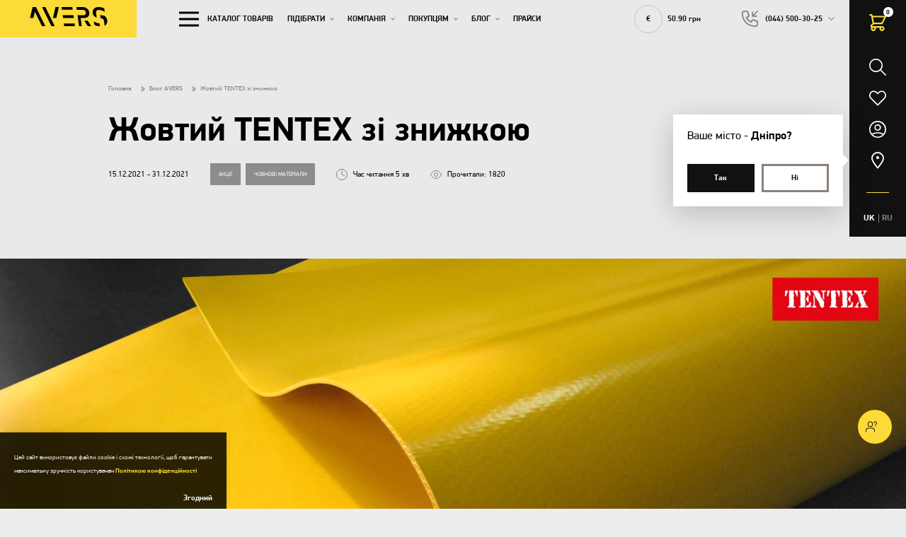

--- FILE ---
content_type: text/html; charset=UTF-8
request_url: https://avers.ua/news/zhovtiy-tentex-zi-znizhkoyu
body_size: 34743
content:
<!doctype html>
<html lang="uk" dir="ltr">
<head>
    <meta charset="utf-8">
<meta http-equiv="x-ua-compatible" content="ie=edge">



<title>Жовтий TENTEX зі знижкою ➡ AVERS</title>
<meta name="description" content="Жовта ПВХ-тканина TENTEX: акція, доставка по Україні ➡ AVERS">
<meta name="keywords" content="">
<link rel="canonical" href="https://avers.ua/news/zhovtiy-tentex-zi-znizhkoyu"/>
<link rel="alternate" hreflang="uk" href="https://avers.ua/news/zhovtiy-tentex-zi-znizhkoyu"/>
<link rel="alternate" hreflang="ru" href="https://avers.ua/ru/news/zheltyy-tentex-so-skidkoy"/>
<meta property="og:title" content="Жовтий TENTEX зі знижкою ➡ AVERS" />
<meta property="og:description" content="Жовта ПВХ-тканина TENTEX: акція, доставка по Україні ➡ AVERS" />
<meta property="og:url" content="https://avers.ua/news/zhovtiy-tentex-zi-znizhkoyu" />
<meta property="og:type" content="website" />
<meta property="og:image" content="https://avers.ua/storage/news/medium/eRZG9dta2AcheY2uVTR5QSrEmuPn3XYTBuDMC6AZ.jpg" />
<meta property="og:image:width" content="474" />
<meta property="og:image:height" content="302" />

<meta name="twitter:title" content="Жовтий TENTEX зі знижкою ➡ AVERS" />
<meta name="twitter:description" content="Жовта ПВХ-тканина TENTEX: акція, доставка по Україні ➡ AVERS" />
<meta name="twitter:image" content="https://avers.ua/storage/news/medium/eRZG9dta2AcheY2uVTR5QSrEmuPn3XYTBuDMC6AZ.jpg" />
<meta name="twitter:image:src" content="https://avers.ua/storage/news/medium/eRZG9dta2AcheY2uVTR5QSrEmuPn3XYTBuDMC6AZ.jpg" />
<meta name="twitter:images0" content="https://avers.ua/storage/news/medium/eRZG9dta2AcheY2uVTR5QSrEmuPn3XYTBuDMC6AZ.jpg" />
<script type="application/ld+json">{"@context":"https:\/\/schema.org","@type":"WebPage","name":"Жовтий TENTEX зі знижкою ➡ AVERS","description":"Жовта ПВХ-тканина TENTEX: акція, доставка по Україні ➡ AVERS"}</script>
<meta name="csrf-token" content="CJnJwUyL6Bhd2SStQ979PFZmg1AUVxAuKDfSTie9">
<meta name="format-detection" content="telephone=no">
<meta name="format-detection" content="address=no">
<meta name="HandheldFriendly" content="True">
<meta name="MobileOptimized" content="320">
<meta name="apple-mobile-web-app-capable" content="yes">
<meta name="viewport" content="width=device-width, minimum-scale=1.0, maximum-scale=1.0, user-scalable=no">
<meta name="application-name" content="Avers">
<link rel="apple-touch-icon" sizes="180x180" href="https://avers.ua/favicons/apple-touch-icon.png">
<link rel="icon" type="image/png" sizes="32x32" href="https://avers.ua/favicons/favicon-32x32.png">
<link rel="icon" type="image/png" sizes="16x16" href="https://avers.ua/favicons/favicon-16x16.png">
<link rel="manifest" href="https://avers.ua/favicons/site.webmanifest">
<link rel="mask-icon" href="https://avers.ua/favicons/safari-pinned-tab.svg" color="#5bbad5">
<meta name="msapplication-config" content="https://avers.ua/favicons/browserconfig.xml">
<meta name="msapplication-TileColor" content="#ffc40d">
<meta name="theme-color" content="#ffffff">
<link rel="preload" href="https://avers.ua/fonts/subset-PFDinDisplayPro-ExtraThin.woff2" as="font" type="font/woff2" crossorigin>
<link rel="preload" href="https://avers.ua/fonts/subset-PFDinDisplayPro-Black.woff2" as="font" type="font/woff2" crossorigin>
<link rel="preload" href="https://avers.ua/fonts/subset-PFDinDisplayPro-Bold.woff2" as="font" type="font/woff2" crossorigin>
<link rel="preload" href="https://avers.ua/fonts/subset-PFDinDisplayPro-Italic.woff2" as="font" type="font/woff2" crossorigin>
<link rel="preload" href="https://avers.ua/fonts/subset-PFDinDisplayPro-Light.woff2" as="font" type="font/woff2" crossorigin>
<link rel="preload" href="https://avers.ua/fonts/subset-PFDinDisplayPro-Medium.woff2" as="font" type="font/woff2" crossorigin>
<link rel="preload" href="https://avers.ua/fonts/subset-PFDinDisplayPro-Regular.woff2" as="font" type="font/woff2" crossorigin>
<link rel="preload" href="https://avers.ua/fonts/subset-PFDinDisplayPro-Thin.woff2" as="font" type="font/woff2" crossorigin>
<link rel="stylesheet" href="https://avers.ua/fonts/fonts.css" media="all">
<script>if(window.sessionStorage&&window.sessionStorage.fontsLoaded){document.documentElement.classList.add('fonts-loaded')}</script>
<style id="style-insert"></style>

    <link rel="stylesheet" href="https://avers.ua/build/styles.legacy.4c9ed4aae2baa54762e6.css" >



    <script  type="application/ld+json">{"@context":"https:\/\/schema.org","@type":"BreadcrumbList","itemListElement":[{"@type":"ListItem","position":1,"item":"https:\/\/avers.ua","name":"Головна"},{"@type":"ListItem","position":2,"item":"https:\/\/avers.ua\/news","name":"Блог AVERS"},{"@type":"ListItem","position":3,"item":"https:\/\/avers.ua\/news\/zhovtiy-tentex-zi-znizhkoyu","name":"Жовтий TENTEX зі знижкою"}]}</script>

<style >[wire\:loading], [wire\:loading\.delay], [wire\:loading\.inline-block], [wire\:loading\.inline], [wire\:loading\.block], [wire\:loading\.flex], [wire\:loading\.table], [wire\:loading\.grid] {display: none;}[wire\:loading\.delay\.shortest], [wire\:loading\.delay\.shorter], [wire\:loading\.delay\.short], [wire\:loading\.delay\.long], [wire\:loading\.delay\.longer], [wire\:loading\.delay\.longest] {display:none;}[wire\:offline] {display: none;}[wire\:dirty]:not(textarea):not(input):not(select) {display: none;}input:-webkit-autofill, select:-webkit-autofill, textarea:-webkit-autofill {animation-duration: 50000s;animation-name: livewireautofill;}@keyframes livewireautofill { from {} }</style>
    <!-- Google Tag Manager -->
<script>(function(w,d,s,l,i){w[l]=w[l]||[];w[l].push({'gtm.start':
            new Date().getTime(),event:'gtm.js'});var f=d.getElementsByTagName(s)[0],
        j=d.createElement(s),dl=l!='dataLayer'?'&l='+l:'';j.async=true;j.src=
        'https://www.googletagmanager.com/gtm.js?id='+i+dl;f.parentNode.insertBefore(j,f);
    })(window,document,'script','dataLayer','GTM-5RFCBM8');</script>
<!-- End Google Tag Manager -->
<!-- Facebook Pixel Code -->
<script>
	!function(f,b,e,v,n,t,s)
	{if(f.fbq)return;n=f.fbq=function(){n.callMethod?
		n.callMethod.apply(n,arguments):n.queue.push(arguments)};
		if(!f._fbq)f._fbq=n;n.push=n;n.loaded=!0;n.version='2.0';
		n.queue=[];t=b.createElement(e);t.async=!0;
		t.src=v;s=b.getElementsByTagName(e)[0];
		s.parentNode.insertBefore(t,s)}(window, document,'script',
		'https://connect.facebook.net/en_US/fbevents.js');
	fbq('init', '196203907986431');
	fbq('track', 'PageView');
</script>
<noscript><img height="1" width="1" style="display:none"
               src="https://www.facebook.com/tr?id=196203907986431&ev=PageView&noscript=1"
    /></noscript>
<!-- End Facebook Pixel Code -->

<link rel="license" href="https://creativecommons.org/licenses/by/4.0/" />       

</head>
<body class="is-desktop is-not-safari is-not-mobile is-macos">
<!-- Google Tag Manager (noscript) -->
<noscript><iframe src="https://www.googletagmanager.com/ns.html?id=GTM-5RFCBM8"
                  height="0" width="0" style="display:none;visibility:hidden"></iframe></noscript>
<!-- End Google Tag Manager (noscript) -->

<!-- JIVO -->

<!-- JIVO END -->

<!-- Global site tag (gtag.js) - Google Analytics -->
<script async src="https://www.googletagmanager.com/gtag/js?id=UA-17355657-3"></script>
<script>
    window.dataLayer = window.dataLayer || [];
    function gtag(){dataLayer.push(arguments);}
    gtag('js', new Date());

    gtag('config', 'UA-17355657-3');
</script>

<script type="text/javascript">
    window.helpcrunchSettings = {
        organization: 'avers',
        appId: '52170629-138b-488c-bc2e-8c83dbdd0866',
    };
</script>

<script type="text/javascript">
    (function(w,d){var hS=w.helpcrunchSettings;if(!hS||!hS.organization){return;}var widgetSrc='https://'+hS.organization+'.widget.helpcrunch.com/';w.HelpCrunch=function(){w.HelpCrunch.q.push(arguments)};w.HelpCrunch.q=[];function r(){if (d.querySelector('script[src="' + widgetSrc + '"')) { return; }var s=d.createElement('script');s.async=1;s.type='text/javascript';s.src=widgetSrc;(d.body||d.head).appendChild(s);}if(d.readyState === 'complete'||hS.loadImmediately){r();} else if(w.attachEvent){w.attachEvent('onload',r)}else{w.addEventListener('load',r,false)}})(window, document)
</script>

<!-- Start of HubSpot Embed Code -->
<script type="text/javascript" id="hs-script-loader" async defer src="//js-eu1.hs-scripts.com/26044071.js"></script>
<!-- End of HubSpot Embed Code -->
<div class="page ">
    <div class="header-toolbar">
    <div class="header-toolbar__wrapper">
        <div class="_flex _lg:flex-column _items-center _flex-grow">
            <div class="header-toolbar__item ">
                <a class="_flex _items-center header-toolbar__button " data-mobile-menu="search">
                    <svg width="24" height="24"><use xlink:href="https://avers.ua/svg/common.a690eb36fdad605f.svg#search"></use></svg>                </a>
            </div>
            <div class="header-toolbar__item">
                <a wire:id="Q21mnUGApP3doUUjV3fh" wire:initial-data="{&quot;fingerprint&quot;:{&quot;id&quot;:&quot;Q21mnUGApP3doUUjV3fh&quot;,&quot;name&quot;:&quot;favorites:favorites-button&quot;,&quot;locale&quot;:&quot;uk&quot;,&quot;path&quot;:&quot;news\/zhovtiy-tentex-zi-znizhkoyu&quot;,&quot;method&quot;:&quot;GET&quot;},&quot;effects&quot;:{&quot;listeners&quot;:[&quot;favorableAdded&quot;,&quot;favorableRemoved&quot;]},&quot;serverMemo&quot;:{&quot;children&quot;:[],&quot;errors&quot;:[],&quot;htmlHash&quot;:&quot;8c21a102&quot;,&quot;data&quot;:[],&quot;dataMeta&quot;:[],&quot;checksum&quot;:&quot;1260af75fed144f2740788ef72707aacfea3a8f7d6f7623d830edd1a56274d2a&quot;}}" href="https://avers.ua/favorites" title="Перейти до бажань" class="favorits-button header-toolbar__button ">
    <span class="_pos-r">
        <svg width="24" height="24"><use xlink:href="https://avers.ua/svg/common.a690eb36fdad605f.svg#favorits"></use></svg>        <span class="favorits-button__count _hide">0</span>
    </span>
    

</a>


<!-- Livewire Component wire-end:Q21mnUGApP3doUUjV3fh -->            </div>
            <div class="header-toolbar__item header-toolbar__item--cart">
                <div wire:id="BQxrnvOoIvlvOtvPNmk4" wire:initial-data="{&quot;fingerprint&quot;:{&quot;id&quot;:&quot;BQxrnvOoIvlvOtvPNmk4&quot;,&quot;name&quot;:&quot;orders:cart-button&quot;,&quot;locale&quot;:&quot;uk&quot;,&quot;path&quot;:&quot;news\/zhovtiy-tentex-zi-znizhkoyu&quot;,&quot;method&quot;:&quot;GET&quot;},&quot;effects&quot;:{&quot;listeners&quot;:[&quot;productAdded&quot;,&quot;productRemoved&quot;,&quot;cartUpdated&quot;]},&quot;serverMemo&quot;:{&quot;children&quot;:[],&quot;errors&quot;:[],&quot;htmlHash&quot;:&quot;cafca75f&quot;,&quot;data&quot;:{&quot;showPopupContent&quot;:false,&quot;view&quot;:&quot;cms-orders::site.livewire.cart-button&quot;},&quot;dataMeta&quot;:[],&quot;checksum&quot;:&quot;6290d62e7afb6781ac8b6ebea0b261741a67fee99343a72a97df6266f1b454a9&quot;}}" class="cart-button" data-mobile-menu="cart" wire:click="showPopupContent">
            <div class="_flex _items-center _justify-center" data-cart-hub-popup>
            <svg class="cart-button__icon" width="24" height="24"><use xlink:href="https://avers.ua/svg/common.a690eb36fdad605f.svg#cart"></use></svg>            <span class="cart-button__count">0</span>
        </div>
    </div>

<!-- Livewire Component wire-end:BQxrnvOoIvlvOtvPNmk4 -->            </div>
            <div class="header-toolbar__item">
                <a class="_flex _items-center header-toolbar__button " data-mobile-menu="cabinet">
    <svg width="24" height="24"><use xlink:href="https://avers.ua/svg/common.a690eb36fdad605f.svg#user"></use></svg></a>
            </div>
            <div class="header-toolbar__item header-toolbar__item--static">
                <div class="location-popup js-import" data-location-popup>
                    <div class="location-popup__title _mb-lg">
                        Ваше місто - <span>Дніпро?</span>
                    </div>
                    <div class="_grid _grid--2 _spacer _spacer--sm">
                        <div class="_cell">
                            <div class="button button--default button--full-width button--size-def button--text-initial _px-none" data-popup-button>
                                <div class="button__text">
                                    Так                                </div>
                            </div>
                        </div>
                        <div class="_cell">
                            <div class="button button--bordered-2 button--border-gray button--full-width button--size-def _px-none" data-popup-button data-mobile-menu="location">
                                <div class="button__text">
                                    Ні                                </div>
                            </div>
                        </div>
                    </div>
                </div>

                <a class="_flex _items-center header-toolbar__button" data-mobile-menu="location">
                    <svg width="24" height="24"><use xlink:href="https://avers.ua/svg/common.a690eb36fdad605f.svg#location"></use></svg>                </a>
            </div>
            <div class="line line--accent _lg:show _lg:mt-df" style="width: 40%;"></div>
        </div>
        <div class="_mt-df _lg:mt-lg _lg:show">
            <div class="lang-switcher">
    <button type="button" class="lang-switcher__item">UK</button>
            <ul class="lang-switcher__list">
                                                            <li>
                    <a href="https://avers.ua/ru/news/zheltyy-tentex-so-skidkoy" class="lang-switcher__item"  >RU</a>
                </li>
                    </ul>
    </div>
        </div>
    </div>

    <div class="header-toolbar__container">
        <div class="header-toolbar__content" data-mobile-menu-content="cart" data-cart>
            <div wire:id="xf1hsDTaPPAEJUXQdQhw" wire:initial-data="{&quot;fingerprint&quot;:{&quot;id&quot;:&quot;xf1hsDTaPPAEJUXQdQhw&quot;,&quot;name&quot;:&quot;orders:cart-popup&quot;,&quot;locale&quot;:&quot;uk&quot;,&quot;path&quot;:&quot;news\/zhovtiy-tentex-zi-znizhkoyu&quot;,&quot;method&quot;:&quot;GET&quot;},&quot;effects&quot;:{&quot;listeners&quot;:[&quot;showPopupContent&quot;,&quot;cartAccordionOpen&quot;,&quot;cartPopupRefresh&quot;,&quot;cartDetailAccordionOpen&quot;]},&quot;serverMemo&quot;:{&quot;children&quot;:[],&quot;errors&quot;:[],&quot;htmlHash&quot;:&quot;a449a0f5&quot;,&quot;data&quot;:{&quot;content&quot;:[],&quot;productsRelated&quot;:null,&quot;servicesCount&quot;:[],&quot;moreProductsInCartThanInStock&quot;:false,&quot;moreProducts&quot;:[],&quot;cartAccordionOpen&quot;:[],&quot;cartDetailAccordionOpen&quot;:[],&quot;cityId&quot;:null},&quot;dataMeta&quot;:[],&quot;checksum&quot;:&quot;88bd14f868ab5dc5004ddb03f636a7dcea6ad1d9d13a3cf6880e359e5e273b31&quot;}}" class="cart__preloader">
    <svg width="50" height="50"><use xlink:href="https://avers.ua/svg/common.a690eb36fdad605f.svg#loading-process"></use></svg>    <div class="cart__preloader-title _ml-md">Завантаження кошика</div>
</div>

<!-- Livewire Component wire-end:xf1hsDTaPPAEJUXQdQhw -->            <button type="button" class="header-toolbar__close" data-mobile-menu-close="cart">
                <svg width="32" height="32"><use xlink:href="https://avers.ua/svg/common.a690eb36fdad605f.svg#close"></use></svg>            </button>
            <div class="header-toolbar__bg header-toolbar__bg--transparent" data-mobile-menu-close="cart"></div>
        </div>

        <div class="header-toolbar__content" data-mobile-menu-content="search" data-sidebar>
            <div class="header-toolbar__content-wrapper">
                <form wire:id="WrMzsn2RtvXAL3lw5J4j" wire:initial-data="{&quot;fingerprint&quot;:{&quot;id&quot;:&quot;WrMzsn2RtvXAL3lw5J4j&quot;,&quot;name&quot;:&quot;catalog:search&quot;,&quot;locale&quot;:&quot;uk&quot;,&quot;path&quot;:&quot;news\/zhovtiy-tentex-zi-znizhkoyu&quot;,&quot;method&quot;:&quot;GET&quot;},&quot;effects&quot;:{&quot;listeners&quot;:[]},&quot;serverMemo&quot;:{&quot;children&quot;:[],&quot;errors&quot;:[],&quot;htmlHash&quot;:&quot;2a3562be&quot;,&quot;data&quot;:{&quot;search&quot;:null},&quot;dataMeta&quot;:[],&quot;checksum&quot;:&quot;565a95fa2fa1ceb30a000f86386854305d716e21ba72ee3f4058ba58df8c2948&quot;}}" wire:submit.prevent="submit">
    <div class="form-item form-item--input form-item--search">
    <div class="_pos-r">
        <input
                name="search"
                id="search697077616b4f9"
                type="search"
                value=""
                                                spellcheck=true
                                wire:model.debounce.500ms=search
                                wire:key=search
                                                class="form-item__control form-input__control--search"
        >
        <label for="search697077616b4f9" class="form-item__label"></label>
                    <button type="submit" class="form-item__icon">
                <svg width="24" height="24"><use xlink:href="https://avers.ua/svg/common.a690eb36fdad605f.svg#search"></use></svg>            </button>
                
        
    </div>
    </div>
</form>

<!-- Livewire Component wire-end:WrMzsn2RtvXAL3lw5J4j -->                <button type="button" class="header-toolbar__close" data-mobile-menu-close="search">
                    <svg width="32" height="32"><use xlink:href="https://avers.ua/svg/common.a690eb36fdad605f.svg#close"></use></svg>                </button>
                                    <div class="header-toolbar__title header-toolbar__title--small _mt-lg _md:mt-xl _mb-none">Найчастіше шукають</div>
                    <div class="header-toolbar__search-list">
                                                    <a
                                href="https://avers.ua/search?search=%D0%9E%D1%80%D0%B3%D1%81%D0%BA%D0%BB%D0%BE"
                                class="button button--size-md button--bordered-1 _mr-sm _mb-sm"
                            >
                                <span class="button__text">Оргскло</span>
                            </a>
                                                    <a
                                href="https://avers.ua/search?search=%D0%9B%D0%B8%D1%81%D1%82"
                                class="button button--size-md button--bordered-1 _mr-sm _mb-sm"
                            >
                                <span class="button__text">Лист</span>
                            </a>
                                                    <a
                                href="https://avers.ua/search?search=%D0%A1%D1%82%D0%B5%D0%BA%D0%BB%D0%BE"
                                class="button button--size-md button--bordered-1 _mr-sm _mb-sm"
                            >
                                <span class="button__text">Стекло</span>
                            </a>
                                            </div>
                            </div>

            <div class="header-toolbar__bg header-toolbar__bg--transparent" data-mobile-menu-close="search"></div>
        </div>
        <div class="header-toolbar__content" data-mobile-menu-content="cabinet" data-sidebar>
            <div class="header-toolbar__content-wrapper">
                                    <div class="header-toolbar__tab is-active" data-wstabs-ns="cabinet" data-wstabs-block="login">
                        <div wire:id="CQDwt0UCYkViXy4JzIzd" wire:initial-data="{&quot;fingerprint&quot;:{&quot;id&quot;:&quot;CQDwt0UCYkViXy4JzIzd&quot;,&quot;name&quot;:&quot;users:login&quot;,&quot;locale&quot;:&quot;uk&quot;,&quot;path&quot;:&quot;news\/zhovtiy-tentex-zi-znizhkoyu&quot;,&quot;method&quot;:&quot;GET&quot;},&quot;effects&quot;:{&quot;listeners&quot;:[]},&quot;serverMemo&quot;:{&quot;children&quot;:[],&quot;errors&quot;:[],&quot;htmlHash&quot;:&quot;c44cbc31&quot;,&quot;data&quot;:{&quot;view&quot;:&quot;cms-users::site.livewire.login&quot;,&quot;login&quot;:null,&quot;password&quot;:null,&quot;remember&quot;:false,&quot;redirect&quot;:&quot;https:\/\/avers.ua\/news\/zhovtiy-tentex-zi-znizhkoyu&quot;},&quot;dataMeta&quot;:[],&quot;checksum&quot;:&quot;76e3845a4c0472f3ab4d3a7a556e425906d72c5b2d01c4b5703109e245eb6ebf&quot;}}">
    <div class="header-toolbar__title">Вхід</div>
    <form method="POST" action="https://avers.ua/news/zhovtiy-tentex-zi-znizhkoyu" accept-charset="UTF-8" wire:submit.prevent="submit"><input name="_token" type="hidden" value="CJnJwUyL6Bhd2SStQ979PFZmg1AUVxAuKDfSTie9">
        <div class="_grid _justify-between _items-center _spacer _spacer--sm">
            <div class="_cell _cell--12">
                <div class="form-item form-item--input ">
    <div class="_pos-r">
        <input
                name="login"
                id="login697077616be46"
                type="text"
                value=""
                                                inputmode=text
                                spellcheck=true
                                wire:model.debounce.500ms=login
                                wire:key=login
                                                class="form-item__control "
        >
        <label for="login697077616be46" class="form-item__label">Логін</label>
                
        
    </div>
    </div>
            </div>
            <div class="_cell _cell--12">
                <div class="js-import" data-show-password>
                    <div class="form-item form-item--input ">
    <div class="_pos-r">
        <input
                name="password"
                id="password697077616c002"
                type="password"
                value=""
                                                inputmode=text
                                spellcheck=true
                                wire:model.debounce.500ms=password
                                wire:key=password
                                                class="form-item__control "
        >
        <label for="password697077616c002" class="form-item__label">Пароль</label>
                <button type="button" class="form-item__icon form-item__icon--password" data-show-password-password>
                                <svg width="24" height="24"><use xlink:href="https://avers.ua/svg/common.a690eb36fdad605f.svg#eye"></use></svg>                            </button>
        
    </div>
    </div>
                </div>
            </div>
            <div class="_cell _cell--auto">
                <label class="checkbox ">
            <input
            id="remember697077616c1f4"
            name="remember"
            type="checkbox"
            class="checkbox__control"
            value="1"
            
            
                         wire:model=remember
        >
        <span class="checkbox__wrapper">
        <span class="checkbox__icon-container " >
            <svg class="checkbox__icon checkbox__icon--check" width="10" height="10"><use xlink:href="https://avers.ua/svg/common.a690eb36fdad605f.svg#check"></use></svg>            <span class="checkbox__icon checkbox__icon--half"></span>
        </span>

                    <span class="checkbox__label">Запам’ятати мене</span>
            </span>
</label>
            </div>
            <div class="_cell _cell--auto">
                <a href="#" class="form-item form-item--link" data-wstabs-ns="cabinet" data-wstabs-ignore data-wstabs-button="reset-password">
                    Нагадати пароль                </a>
            </div>
        </div>
        <div class="_grid _spacer _spacer--df _md:flex-nowrap _mt-df _md:mt-xl">
            <div class="_cell _cell--12 _cell--10">
                <button class="button button--full-width button--width-lg button--default" type="submit">
                    <span class="button__text">Увійти</span>
                </button>
            </div>
        </div>
    <div class="text _text-s-md _text-c-black _text-lh-md _my-md">Натискаючи "Увійти", ви надаєте згоду на  <a href="https://avers.ua/privacy-policy" rel="noopener" class="link link--privacy" target="_blank"> зберігання й обробку ваших особистих даних.</a></div>
        <div class="_grid _items-center _justify-between _spacer _spacer--sm _pb-df _mt-lg _md:mt-mxl _md:pb-xl">
    <div class="_cell _cell--12">
        <div class="header-toolbar__title header-toolbar__title--auth">
            <span>Увійти як користувач </span>
        </div>
    </div>
            <div class="_cell _cell--12 _md:cell--6">
            <a href="https://avers.ua/socialite/facebook/redirect?redirect=https%3A%2F%2Favers.ua%2Fnews%2Fzhovtiy-tentex-zi-znizhkoyu"
               rel="nofollow"
               class="button button--size-def button--bordered-2 button--icon button--auth button--full-width">
                <div class="button__icon _mr-sm">

                    <svg width="30" height="30"><use xlink:href="https://avers.ua/svg/common.a690eb36fdad605f.svg#facebook2"></use></svg>                </div>
                <span>facebook</span>
            </a>
        </div>
            <div class="_cell _cell--12 _md:cell--6">
            <a href="https://avers.ua/socialite/google/redirect?redirect=https%3A%2F%2Favers.ua%2Fnews%2Fzhovtiy-tentex-zi-znizhkoyu"
               rel="nofollow"
               class="button button--size-def button--bordered-2 button--icon button--auth button--full-width">
                <div class="button__icon _mr-sm">

                    <svg width="30" height="30"><use xlink:href="https://avers.ua/svg/common.a690eb36fdad605f.svg#google"></use></svg>                </div>
                <span>google</span>
            </a>
        </div>
    </div>

    </form>
    <button class="button button--full-width button--size-def button--bordered-2 _mt-hg _md:mt-auto button--shrink-none" data-wstabs-ignore data-wstabs-ns="cabinet" data-wstabs-button="registration">
        Зареєструватися    </button>
    <div class="_pb-df _md:hide"></div>
</div>

<!-- Livewire Component wire-end:CQDwt0UCYkViXy4JzIzd -->                    </div>
                    <div class="header-toolbar__tab" data-wstabs-ns="cabinet" data-wstabs-block="registration">
                        <div wire:id="Ep6vdlk1iUe2M1vzYajk" wire:initial-data="{&quot;fingerprint&quot;:{&quot;id&quot;:&quot;Ep6vdlk1iUe2M1vzYajk&quot;,&quot;name&quot;:&quot;users:register&quot;,&quot;locale&quot;:&quot;uk&quot;,&quot;path&quot;:&quot;news\/zhovtiy-tentex-zi-znizhkoyu&quot;,&quot;method&quot;:&quot;GET&quot;},&quot;effects&quot;:{&quot;listeners&quot;:[]},&quot;serverMemo&quot;:{&quot;children&quot;:[],&quot;errors&quot;:[],&quot;htmlHash&quot;:&quot;2792370f&quot;,&quot;data&quot;:{&quot;isLegal&quot;:false,&quot;name&quot;:&quot;&quot;,&quot;surname&quot;:&quot;&quot;,&quot;phone&quot;:&quot;&quot;,&quot;email&quot;:&quot;&quot;,&quot;password&quot;:&quot;&quot;,&quot;agree&quot;:false,&quot;redirect&quot;:&quot;https:\/\/avers.ua\/cabinet&quot;},&quot;dataMeta&quot;:[],&quot;checksum&quot;:&quot;5c1d75589fb30906e3b316c542e9c1855feb591f14557188ed980438abac7676&quot;}}">
    <div class="header-toolbar__title">Реєстрація</div>
    <form method="POST" action="https://avers.ua/news/zhovtiy-tentex-zi-znizhkoyu" accept-charset="UTF-8" wire:submit.prevent="submit"><input name="_token" type="hidden" value="CJnJwUyL6Bhd2SStQ979PFZmg1AUVxAuKDfSTie9">
    <div class="_grid _spacer _spacer--sm">
        <div class="_cell _cell--12">
            <div class="form-item form-item--input ">
    <div class="_pos-r">
        <input
                name="name"
                id="name697077616cb5a"
                type="text"
                value=""
                                                inputmode=text
                                spellcheck=true
                                wire:model.debounce.500ms=name
                                wire:key=name
                                                class="form-item__control "
        >
        <label for="name697077616cb5a" class="form-item__label">Ім’я *</label>
                
        
    </div>
    </div>
        </div>
        <div class="_cell _cell--12">
            <div class="form-item form-item--input ">
    <div class="_pos-r">
        <input
                name="surname"
                id="surname697077616ccf5"
                type="text"
                value=""
                                                wire:model.debounce.500ms=surname
                                wire:key=surname
                                inputmode=text
                                spellcheck=true
                                                class="form-item__control "
        >
        <label for="surname697077616ccf5" class="form-item__label">Прізвище *</label>
                
        
    </div>
    </div>
        </div>
        <div class="_cell _cell--12">
            <div class="form-item form-item--input ">
    <div class="_pos-r">
        <input
                name="phone"
                id="phone697077616ce88"
                type="tel"
                value=""
                                                data-custom-input
                                data-inputmask
                                wire:key=phone
                                autocomplete=off
                                                class="form-item__control js-import"
        >
        <label for="phone697077616ce88" class="form-item__label">Номер телефону *</label>
                
        
    </div>
    </div>
        </div>
        <div class="_cell _cell--12">
            <div class="form-item form-item--input ">
    <div class="_pos-r">
        <input
                name="email"
                id="email697077616cfea"
                type="text"
                value=""
                                                inputmode=email
                                wire:model.debounce.500ms=email
                                wire:key=email
                                                class="form-item__control "
        >
        <label for="email697077616cfea" class="form-item__label">Email *</label>
                
        
    </div>
    </div>
        </div>
        <div class="_cell _cell--12">
            <div class="js-import" data-show-password>
                <div class="form-item form-item--input ">
    <div class="_pos-r">
        <input
                name="password"
                id="password697077616d170"
                type="password"
                value=""
                                                wire:model.debounce.500ms=password
                                wire:key=password
                                inputmode=text
                                spellcheck=true
                                                class="form-item__control "
        >
        <label for="password697077616d170" class="form-item__label">Пароль *</label>
                
        <button type="button" class="form-item__icon form-item__icon--password" data-show-password-password>
                        <svg width="24" height="24"><use xlink:href="https://avers.ua/svg/common.a690eb36fdad605f.svg#eye"></use></svg>                    </button>
    </div>
    </div>
            </div>
        </div>
        <div class="_cell _cell--12">
            <p class="header-toolbar__text _m-none">Пароль повинен складатися з не менш ніж 6 символів, містити цифри та латинські літери, у тому числі великі.</p>
        </div>
    </div>
    <div class="_grid _spacer _spacer--df _md:flex-nowrap _mt-df _md:mt-xl">
        <div class="_cell _cell--12 _md:cell--10">
            <button class="button button--full-width button--width-lg button--default" type="submit">
                <span class="button__text">Зареєструватися</span>
            </button>
        </div>
        <div class="_cell _cell--auto _flex-grow">
            <p class="header-toolbar__text _m-none">Реєструючись, ви погоджуєтеся  <a href="https://avers.ua/privacy-policy" rel="noopener" class="link link--privacy" target="_blank"> з угодою користувача</a></p>
        </div>
    </div>
    <div class="text _text-s-md _text-c-black _text-lh-md _my-md">Натискаючи "Зареєструватися", ви надаєте згоду на  <a href="https://avers.ua/privacy-policy" rel="noopener" class="link link--privacy" target="_blank"> зберігання й обробку ваших особистих даних.</a></div>
    <div class="_grid _items-center _justify-between _spacer _spacer--sm _pb-df _mt-lg _md:mt-mxl _md:pb-xl">
    <div class="_cell _cell--12">
        <div class="header-toolbar__title header-toolbar__title--auth">
            <span>Увійти як користувач </span>
        </div>
    </div>
            <div class="_cell _cell--12 _md:cell--6">
            <a href="https://avers.ua/socialite/facebook/redirect?redirect=https%3A%2F%2Favers.ua%2Fcabinet"
               rel="nofollow"
               class="button button--size-def button--bordered-2 button--icon button--auth button--full-width">
                <div class="button__icon _mr-sm">

                    <svg width="30" height="30"><use xlink:href="https://avers.ua/svg/common.a690eb36fdad605f.svg#facebook2"></use></svg>                </div>
                <span>facebook</span>
            </a>
        </div>
            <div class="_cell _cell--12 _md:cell--6">
            <a href="https://avers.ua/socialite/google/redirect?redirect=https%3A%2F%2Favers.ua%2Fcabinet"
               rel="nofollow"
               class="button button--size-def button--bordered-2 button--icon button--auth button--full-width">
                <div class="button__icon _mr-sm">

                    <svg width="30" height="30"><use xlink:href="https://avers.ua/svg/common.a690eb36fdad605f.svg#google"></use></svg>                </div>
                <span>google</span>
            </a>
        </div>
    </div>

    </form>

    <button class="button button--full-width button--size-def button--bordered-2 _mt-auto button--shrink-none" data-wstabs-ignore data-wstabs-ns="cabinet" data-wstabs-button="login">
        Я вже зареєстрований    </button>
</div>

<!-- Livewire Component wire-end:Ep6vdlk1iUe2M1vzYajk -->                    </div>
                    <div class="header-toolbar__tab" data-wstabs-ns="cabinet" data-wstabs-block="reset-password">
                        <div wire:id="3ygKOFd5kwPPAYBmRfdz" wire:initial-data="{&quot;fingerprint&quot;:{&quot;id&quot;:&quot;3ygKOFd5kwPPAYBmRfdz&quot;,&quot;name&quot;:&quot;users:forgot-password&quot;,&quot;locale&quot;:&quot;uk&quot;,&quot;path&quot;:&quot;news\/zhovtiy-tentex-zi-znizhkoyu&quot;,&quot;method&quot;:&quot;GET&quot;},&quot;effects&quot;:{&quot;listeners&quot;:[]},&quot;serverMemo&quot;:{&quot;children&quot;:[],&quot;errors&quot;:[],&quot;htmlHash&quot;:&quot;7de892ba&quot;,&quot;data&quot;:{&quot;email&quot;:null,&quot;redirect&quot;:&quot;https:\/\/avers.ua\/cabinet&quot;},&quot;dataMeta&quot;:[],&quot;checksum&quot;:&quot;048e627cd020bb6c1a91857943824e769bef6654eb8712cb0cbfb59a6aed2dd2&quot;}}">
    <div class="header-toolbar__title">Відновлення паролю</div>
    <form method="POST" action="https://avers.ua/news/zhovtiy-tentex-zi-znizhkoyu" accept-charset="UTF-8" wire:submit.prevent="submit"><input name="_token" type="hidden" value="CJnJwUyL6Bhd2SStQ979PFZmg1AUVxAuKDfSTie9">
        <div class="text _text-s-def _text-lh-lg _mb-sm">Для відновлення доступу до сайту введіть, будь ласка, Ваш email або телефон</div>

        <div class="_grid _justify-between _items-center _spacer _spacer--sm">
            <div class="_cell _cell--12">
                <div class="form-item form-item--input ">
    <div class="_pos-r">
        <input
                name="email"
                id="email697077616d8a5"
                type="text"
                value=""
                                                inputmode=text
                                spellcheck=true
                                wire:model.lazy=email
                                                class="form-item__control "
        >
        <label for="email697077616d8a5" class="form-item__label">Email</label>
                
        
    </div>
    </div>
            </div>
        </div>
        <div class="_grid _spacer _spacer--df _md:flex-nowrap _mt-df _md:mt-xl">
            <div class="_cell _cell--12 _cell--10">
                <button class="button button--full-width button--width-lg button--default" type="submit">
                    <span class="button__text">Відновити</span>
                </button>
            </div>
        </div>
    </form>
    <div class="_grid _md:flex-nowrap _mt-df _md:mt-xl">
        <button class="button button--full-width button--size-def button--bordered-2 _mt-hg _md:mt-auto button--shrink-none" data-wstabs-ignore data-wstabs-ns="cabinet" data-wstabs-button="login">
            Повернутись        </button>
    </div>
    <div class="_pb-df _md:hide"></div>
</div>

<!-- Livewire Component wire-end:3ygKOFd5kwPPAYBmRfdz -->                    </div>
                                <button type="button" class="header-toolbar__close" data-mobile-menu-close="cabinet">
                    <svg width="32" height="32"><use xlink:href="https://avers.ua/svg/common.a690eb36fdad605f.svg#close"></use></svg>                </button>
            </div>

            <div class="header-toolbar__bg header-toolbar__bg--transparent" data-mobile-menu-close="cabinet"></div>
        </div>
        <div class="header-toolbar__content" data-mobile-menu-content="location" data-sidebar>
            <div class="header-toolbar__content-wrapper">
                <div class="header-toolbar__title _mb-df">Оберіть ваше місто</div>
                <p class="header-toolbar__text _m-none">
                    Вибір міста допоможе надати актуальну інформацію про наявність товару, його ціну та способи доставки у вашому місті! Це допоможе зберегти більше вільного часу для вас!                </p>
                <div class="_mt-lg _md:mt-hg">
                    <div wire:id="qEuZN8xlnJjfKi2ueu1T" wire:initial-data="{&quot;fingerprint&quot;:{&quot;id&quot;:&quot;qEuZN8xlnJjfKi2ueu1T&quot;,&quot;name&quot;:&quot;branches:select-city&quot;,&quot;locale&quot;:&quot;uk&quot;,&quot;path&quot;:&quot;news\/zhovtiy-tentex-zi-znizhkoyu&quot;,&quot;method&quot;:&quot;GET&quot;},&quot;effects&quot;:{&quot;listeners&quot;:[]},&quot;serverMemo&quot;:{&quot;children&quot;:[],&quot;errors&quot;:[],&quot;htmlHash&quot;:&quot;c6d519e6&quot;,&quot;data&quot;:{&quot;saveCitySelect&quot;:null},&quot;dataMeta&quot;:[],&quot;checksum&quot;:&quot;50a5306dbb81cf14b4a2bf20c32846ccc7fe1108e75c015c14b95a54e7608cc6&quot;}}">
    <div class="_grid _spacer _spacer">
                    <div class="_cell _cell--auto">
                <div
                    wire:click="saveCity(12601)"
                    class="btn-city ">
                    Дніпро
                </div>
            </div>
                    <div class="_cell _cell--auto">
                <div
                    wire:click="saveCity(13418)"
                    class="btn-city ">
                    Житомир
                </div>
            </div>
                    <div class="_cell _cell--auto">
                <div
                    wire:click="saveCity(14041)"
                    class="btn-city ">
                    Запоріжжя
                </div>
            </div>
                    <div class="_cell _cell--auto">
                <div
                    wire:click="saveCity(15859)"
                    class="btn-city ">
                    Київ
                </div>
            </div>
                    <div class="_cell _cell--auto">
                <div
                    wire:click="saveCity(19106)"
                    class="btn-city ">
                    Львів
                </div>
            </div>
                    <div class="_cell _cell--auto">
                <div
                    wire:click="saveCity(23247)"
                    class="btn-city ">
                    Одеса
                </div>
            </div>
                    <div class="_cell _cell--auto">
                <div
                    wire:click="saveCity(31362)"
                    class="btn-city ">
                    Харків
                </div>
            </div>
            </div>

    <div class="_pt-xl">
        <div class="form-item form-item--select2 ">
        <div class="js-import form-item__control" data-select2 data-initialize-select2='{&quot;Factory&quot;:&quot;DefaultSelect2&quot;,&quot;props&quot;:{&quot;url&quot;:&quot;https:\/\/avers.ua\/cities\/search&quot;}}'>
        <select  name="select2697077616e48d4.70151159-select" wire:change="saveCity($event.target.value)" id="select2697077616e4897.31735531-select" name="select2697077616e4897.31735531" data-field data-minimum-results-for-search="Infinity">
            <option selected="selected" value="12601">Дніпро ( Дніпропетровська область)</option>
        </select>
    </div>
    </div>
    </div>
</div>

<!-- Livewire Component wire-end:qEuZN8xlnJjfKi2ueu1T -->                </div>
                <button type="button" class="header-toolbar__close" data-mobile-menu-close="location">
                    <svg width="32" height="32"><use xlink:href="https://avers.ua/svg/common.a690eb36fdad605f.svg#close"></use></svg>                </button>
            </div>

            <div class="header-toolbar__bg header-toolbar__bg--transparent" data-mobile-menu-close="location"></div>
        </div>

        <div class="header-toolbar__bg"></div>
    </div>
</div>
    <header class="header js-import" data-sticky-header data-header data-full-screen-container>
    <div class="header__wrapper">
        <div class="_grid _justify-between _items-center">
            <div class="_cell">
                <a href="https://avers.ua" class="logo logo--header">
        <div class="logo__wrapper">
            <svg width="165" height="40"><use xlink:href="https://avers.ua/svg/common.a690eb36fdad605f.svg#logo"></use></svg>        </div>
    </a>
            </div>
            <div class="header__container _cell _self-stretch _flex-grow">
                                    <div class="header__scroll-container _flex _items-center _pl-xxl _lg:show">
                        <button type="button" class="header__close" data-full-screen-close>
                            <svg width="32" height="32"><use xlink:href="https://avers.ua/svg/common.a690eb36fdad605f.svg#close"></use></svg>                            <span>Закрити</span>
                        </button>

                        <div class="menu">
    <div class="menu__list">
    <div class="menu__item">
            <span class="menu__link menu__link--catalog js-import" data-fullscreen>
                <svg width="28" height="28"><use xlink:href="https://avers.ua/svg/common.a690eb36fdad605f.svg#menu"></use></svg>                <span>Каталог товарів</span>
            </span>
    </div>
            <div class="menu__item js-static dropdown"  data-dropdown="header" >
                                                <a href="#" class="menu__link" data-dropdown-button>Підібрати</a>
                                                        <ul class="menu__children-list dropdown__content">
                                            <li class="menu__children">
                                                            <a href="https://avers.ua/products" class="menu__children-link">Матеріал</a>
                                                    </li>
                                            <li class="menu__children">
                                                            <a href="https://avers.ua/products/spheres" class="menu__children-link">Сфери застосування</a>
                                                    </li>
                                            <li class="menu__children">
                                                            <a href="https://avers.ua/brands" class="menu__children-link">Бренд</a>
                                                    </li>
                                            <li class="menu__children">
                                                            <a href="https://avers.ua/catalog/filter/popular:1" class="menu__children-link">Хіти продажів</a>
                                                    </li>
                                            <li class="menu__children">
                                                            <a href="https://avers.ua/catalog/filter/sale:1" class="menu__children-link">Акційні товари</a>
                                                    </li>
                                            <li class="menu__children">
                                                            <a href="https://avers.ua/catalog/filter/novelty:1" class="menu__children-link">Нові надходжння</a>
                                                    </li>
                                            <li class="menu__children">
                                                            <a href="https://avers.ua/products" class="menu__children-link">Популярні категорії</a>
                                                    </li>
                                    </ul>
                    </div>
            <div class="menu__item js-static dropdown"  data-dropdown="header" >
                                                <a href="#" class="menu__link" data-dropdown-button>Компанія</a>
                                                        <ul class="menu__children-list dropdown__content">
                                            <li class="menu__children">
                                                            <a href="https://avers.ua/about" class="menu__children-link">Про компанію</a>
                                                    </li>
                                            <li class="menu__children">
                                                            <a href="https://avers.ua/vacancies" class="menu__children-link">Вакансії</a>
                                                    </li>
                                            <li class="menu__children">
                                                            <a href="https://avers.ua/contacts" class="menu__children-link">Адреси філій</a>
                                                    </li>
                                            <li class="menu__children">
                                                            <a href="https://avers.ua/contacts" class="menu__children-link">Контакти</a>
                                                    </li>
                                    </ul>
                    </div>
            <div class="menu__item js-static dropdown"  data-dropdown="header" >
                                                <a href="#" class="menu__link" data-dropdown-button>Покупцям</a>
                                                        <ul class="menu__children-list dropdown__content">
                                            <li class="menu__children">
                                                            <a href="https://avers.ua/page/povernennya-ta-obmin" class="menu__children-link">Повернення та обмін товару</a>
                                                    </li>
                                            <li class="menu__children">
                                                            <a href="https://avers.ua/public-offer" class="menu__children-link">Публічна оферта</a>
                                                    </li>
                                            <li class="menu__children">
                                                            <a href="https://avers.ua/delivery-and-payment" class="menu__children-link">Доставка та оплата</a>
                                                    </li>
                                            <li class="menu__children">
                                                            <a href="https://avers.ua/faq" class="menu__children-link">FAQ</a>
                                                    </li>
                                    </ul>
                    </div>
            <div class="menu__item js-static dropdown"  data-dropdown="header" >
                            <a href="https://avers.ua/news" class="menu__link" data-dropdown-button>Блог</a>
                                        <ul class="menu__children-list dropdown__content">
                                            <li class="menu__children">
                                                                                                <a href="https://avers.ua/news?tag=novinki" class="menu__children-link">Новинки</a>
                                                                                    </li>
                                            <li class="menu__children">
                                                                                                <a href="https://avers.ua/news?tag=zastosuvannya-materialiv" class="menu__children-link">Застосування матеріалів</a>
                                                                                    </li>
                                            <li class="menu__children">
                                                                                                <a href="https://avers.ua/news?tag=korisna-informatsiya" class="menu__children-link">Корисна інформація</a>
                                                                                    </li>
                                            <li class="menu__children">
                                                                                                <a href="https://avers.ua/news?tag=aktsiyi" class="menu__children-link">Акції</a>
                                                                                    </li>
                                            <li class="menu__children">
                                                                                                <a href="https://avers.ua/news?tag=obrobka-materialiv" class="menu__children-link">Обробка матеріалів</a>
                                                                                    </li>
                                            <li class="menu__children">
                                                                                                <a href="https://avers.ua/news?tag=kreativ" class="menu__children-link">Креатив</a>
                                                                                    </li>
                                            <li class="menu__children">
                                                                                                <a href="https://avers.ua/news?tag=keysi" class="menu__children-link">Кейси</a>
                                                                                    </li>
                                    </ul>
                    </div>
            <div class="menu__item " >
                            <a href="https://avers.ua/prices" class="menu__link" data-dropdown-button>Прайси</a>
                                </div>
    </div>
</div>
<div class="_flex _self-stretch _items-center _ml-auto">
    <div class="header__item js-static" data-dropdown>
        <div data-dropdown-button>
                                                                            <div class="header-exchange">
                        <div class="header-exchange__icon"><span class="header-exchange__icon-text">$</span></div>
                        <span class="header-exchange__text">43.80 грн</span>
                    </div>
                                                                <div class="header-exchange">
                        <div class="header-exchange__icon"><span class="header-exchange__icon-text">€</span></div>
                        <span class="header-exchange__text">50.90 грн</span>
                    </div>
                                    </div>
        <div class="header-exchange-drop">
                                                                            <div class="header-exchange-drop__item">
                        $ 43.80 грн.
                    </div>
                                                                <div class="header-exchange-drop__item">
                        € 50.90 грн.
                    </div>
                                    </div>
    </div>

    <div class="header__item">
        <div class="js-static dropdown header-contacts" data-dropdown>
            <div class="header-contacts__head" data-dropdown-button>
                <svg width="23" height="23"><use xlink:href="https://avers.ua/svg/common.a690eb36fdad605f.svg#phone"></use></svg>                                    <a href="tel:(044) 500-30-25" class="link">(044) 500-30-25</a>
                                <svg class="header-contacts__head-arrow" width="4" height="8"><use xlink:href="https://avers.ua/svg/common.a690eb36fdad605f.svg#arrow-next"></use></svg>            </div>
            <div class="dropdown__content header-contacts__body">
                <div class="_text-s-def">
                                            <div>
                            <span class="_text-c-black-1">Тел.: </span>
                            <a href="tel:(044) 500-30-24" class="_text-default link link--gray">(044) 500-30-24</a>
                        </div>
                    
                                            <div class="_mt-md">
                            <span>Email.: </span>
                            <a href="mailto:sales@avers.ua" class="_text-default link link--gray">sales@avers.ua</a>
                        </div>
                                                                <div class="_mt-md">
                            <span>Розклад.: </span>
                            <span class="_text-c-gray _text-lh-df _text-formated">09:00 – 18:00<br>Сб-Нд: вихідний</span>
                        </div>
                                    </div>

                <div
                    class="button button--size-def button--full-width _px-df button--text-initial button--accent-bg button--icon _mb-sm _mt-df js-import button--icon-vw"
                    data-mfp="ajax"
                    data-mfp-src="https://avers.ua/popups/callback"
                >
                    <svg width="24" height="24"><use xlink:href="https://avers.ua/svg/common.a690eb36fdad605f.svg#phone"></use></svg>                    <span class="button__text">Зателефонуйте мені</span>
                </div>
                <div
                    class="button button--size-def button--full-width _px-df button--text-initial button--default button--icon js-import button--icon-vw"
                    data-mfp="ajax"
                    data-mfp-src="https://avers.ua/popups/ask-expert"
                >
                    <svg width="24" height="24"><use xlink:href="https://avers.ua/svg/common.a690eb36fdad605f.svg#expert"></use></svg>                    <span class="button__text">Запитати експерта</span>
                </div>
            </div>
        </div>
    </div>
</div>
                    </div>
                
                <div class="hamburger _ml-auto _lg:hide" data-mobile-menu="mobile-menu">
                    <span></span>
                    <span></span>
                    <span></span>
                </div>
            </div>
        </div>
    </div>

            <div class="header-catalog js-import _lg:show" data-accordion='{"ns":"catalog-menu","type":"single","eventName":"mouseenter","effectIn":"fadeIn","effectOut":"fadeOut","showOne":true,"delay":300}'>

    <div class="_flex _flex-column container header-catalog__block-full-height">
        <div class="header-catalog__wrapper">
            <div class="_grid _justify-between header-catalog__block-full-height">
                <div class="_cell _cell--3">
                                                                                                <a
                                href="https://avers.ua/products/alyuminiyevi-kompozitni-paneli"
                                class="header-catalog__link is-active"
                                data-accordion-ns="catalog-menu"
                                data-accordion-button="category-0"
                            >Алюмінієві композитні панелі</a>
                                                                                                                        <a
                                href="https://avers.ua/products/akril-orgsklo"
                                class="header-catalog__link "
                                data-accordion-ns="catalog-menu"
                                data-accordion-button="category-1"
                            >Акрил (оргскло)</a>
                                                                                                                        <a
                                href="https://avers.ua/products/listovi-plastiki"
                                class="header-catalog__link "
                                data-accordion-ns="catalog-menu"
                                data-accordion-button="category-2"
                            >Листові пластики</a>
                                                                                                                        <a
                                href="https://avers.ua/products/chovnovi-materiali"
                                class="header-catalog__link "
                                data-accordion-ns="catalog-menu"
                                data-accordion-button="category-3"
                            >Човнові матеріали</a>
                                                                                                                        <a
                                href="https://avers.ua/products/materiali-dlya-tentiv"
                                class="header-catalog__link "
                                data-accordion-ns="catalog-menu"
                                data-accordion-button="category-4"
                            >Матеріали для тентів</a>
                                                                                                                        <a
                                href="https://avers.ua/products/plivki-plotterni"
                                class="header-catalog__link "
                                data-accordion-ns="catalog-menu"
                                data-accordion-button="category-5"
                            >Самоклеючі плівки</a>
                                                                                                                        <a
                                href="https://avers.ua/products/materiali-dlya-druku"
                                class="header-catalog__link "
                                data-accordion-ns="catalog-menu"
                                data-accordion-button="category-6"
                            >Матеріали для друку</a>
                                                                                                                        <a
                                href="https://avers.ua/products/instrumenti-kley-skotchi"
                                class="header-catalog__link "
                                data-accordion-ns="catalog-menu"
                                data-accordion-button="category-7"
                            >Інструменти, клей, скотчі</a>
                                                            </div>
                <div class="_cell _cell--8 header-catalog__block-full-height" style="position:relative;">
                                                                    <div
                            class="header-catalog__container is-active"
                             
                             data-accordion-ns="catalog-menu"
                             data-accordion-block="category-0"
                        >
                            <div class="title title--size-h1 _text-default _mb-lg">Алюмінієві композитні панелі</div>

                            <div class="header-catalog__scroll-container">
                                                                                                            <div>
                                                                                                                                            <div class="image-card image-card--no-image-line image-card--fit-cover image-card--link ">
                                                        <span class="image-card__image-container" style="padding-top: 50.29%;">
                                                            <a href="https://avers.ua/products/paneli-dlya-skladnih-proektiv" class="image-card__img-wrapper">
                                                                <picture class="picture image-card__picture">
                                                                    <img width="350" height="176" src="https://avers.ua/storage/categories/catalog_menu_popular/OnBhtqK9JPDcEGGTjEpBhemXlMFKDCAsDSqgZ54A.jpg" loading="lazy" alt="Панелі для складних проектів" draggable="false" class="image-card__img picture__img">
                                                                </picture>
                                                            </a>
                                                        </span>
                                                        <a href="https://avers.ua/products/paneli-dlya-skladnih-proektiv" class="_flex _justify-start _pt-sm _md:pt-md">
                                                            <span class="image-card__name image-card__name--underlined _text-bold _text-s-lg">Панелі для складних проектів</span>
                                                        </a>
                                                    </div>

                                            
                                                                                            <div class="header-catalog__sub-list _mt-df">
                                                                                                                                                                                                                                <a href="https://avers.ua/products/kolorovi-paneli-2"
                                                               class="header-catalog__sub-link">Кольорові панелі</a>
                                                                                                                                                                                                                                                                                        <a href="https://avers.ua/products/metalizovani-paneli-2"
                                                               class="header-catalog__sub-link">Металізовані панелі</a>
                                                                                                                                                                                                                                                                                        <a href="https://avers.ua/products/paneli-zbilshenoji-tovshchini"
                                                               class="header-catalog__sub-link">Панелі збільшеної товщини</a>
                                                                                                                                                            </div>
                                                                                    </div>
                                                                            <div>
                                                                                                                                            <div class="image-card image-card--no-image-line image-card--fit-cover image-card--link ">
                                                        <span class="image-card__image-container" style="padding-top: 50.29%;">
                                                            <a href="https://avers.ua/products/paneli-dlya-reklami" class="image-card__img-wrapper">
                                                                <picture class="picture image-card__picture">
                                                                    <img width="350" height="176" src="https://avers.ua/storage/categories/catalog_menu_popular/4zxHlYiYk5JskwG3eAtDy8PUJ1KlSTZPPBhKc2KY.jpg" loading="lazy" alt="Панелі для реклами" draggable="false" class="image-card__img picture__img">
                                                                </picture>
                                                            </a>
                                                        </span>
                                                        <a href="https://avers.ua/products/paneli-dlya-reklami" class="_flex _justify-start _pt-sm _md:pt-md">
                                                            <span class="image-card__name image-card__name--underlined _text-bold _text-s-lg">Панелі для реклами</span>
                                                        </a>
                                                    </div>

                                            
                                                                                            <div class="header-catalog__sub-list _mt-df">
                                                                                                                                                                                                                                <a href="https://avers.ua/products/metalizovani-paneli"
                                                               class="header-catalog__sub-link">Металізовані панелі</a>
                                                                                                                                                                                                                                                                                        <a href="https://avers.ua/products/kolorovi-paneli"
                                                               class="header-catalog__sub-link">Кольорові панелі</a>
                                                                                                                                                            </div>
                                                                                    </div>
                                                                            <div>
                                                                                                                                            <div class="image-card image-card--no-image-line image-card--fit-cover image-card--link ">
                                                        <span class="image-card__image-container" style="padding-top: 50.29%;">
                                                            <a href="https://avers.ua/products/glyancevi-paneli" class="image-card__img-wrapper">
                                                                <picture class="picture image-card__picture">
                                                                    <img width="350" height="176" src="https://avers.ua/storage/categories/catalog_menu_popular/XMczx5CaSCTQieaq0nLFQjVgjeucQeCrLDX6GfeY.jpg" loading="lazy" alt="Глянцеві панелі" draggable="false" class="image-card__img picture__img">
                                                                </picture>
                                                            </a>
                                                        </span>
                                                        <a href="https://avers.ua/products/glyancevi-paneli" class="_flex _justify-start _pt-sm _md:pt-md">
                                                            <span class="image-card__name image-card__name--underlined _text-bold _text-s-lg">Глянцеві панелі</span>
                                                        </a>
                                                    </div>

                                            
                                                                                    </div>
                                                                            <div>
                                                                                                                                            <div class="image-card image-card--no-image-line image-card--fit-cover image-card--link ">
                                                        <span class="image-card__image-container" style="padding-top: 50.29%;">
                                                            <a href="https://avers.ua/products/dzerkalni-paneli" class="image-card__img-wrapper">
                                                                <picture class="picture image-card__picture">
                                                                    <img width="350" height="176" src="https://avers.ua/storage/categories/catalog_menu_popular/hA3QZl1s2Q6qJbZNHZMP9xcX6WRoQLqditk07i1J.jpg" loading="lazy" alt="Дзеркальні панелі" draggable="false" class="image-card__img picture__img">
                                                                </picture>
                                                            </a>
                                                        </span>
                                                        <a href="https://avers.ua/products/dzerkalni-paneli" class="_flex _justify-start _pt-sm _md:pt-md">
                                                            <span class="image-card__name image-card__name--underlined _text-bold _text-s-lg">Дзеркальні панелі</span>
                                                        </a>
                                                    </div>

                                            
                                                                                    </div>
                                                                            <div>
                                                                                                                                            <div class="image-card image-card--no-image-line image-card--fit-cover image-card--link ">
                                                        <span class="image-card__image-container" style="padding-top: 50.29%;">
                                                            <a href="https://avers.ua/products/fakturni-paneli" class="image-card__img-wrapper">
                                                                <picture class="picture image-card__picture">
                                                                    <img width="350" height="176" src="https://avers.ua/storage/categories/catalog_menu_popular/kBTdxsdavRWmRsoTIzD1KMHRXWvG93JaPe73pVja.jpg" loading="lazy" alt="Фактурні панелі" draggable="false" class="image-card__img picture__img">
                                                                </picture>
                                                            </a>
                                                        </span>
                                                        <a href="https://avers.ua/products/fakturni-paneli" class="_flex _justify-start _pt-sm _md:pt-md">
                                                            <span class="image-card__name image-card__name--underlined _text-bold _text-s-lg">Фактурні панелі</span>
                                                        </a>
                                                    </div>

                                            
                                                                                    </div>
                                                                            <div>
                                                                                                                                            <div class="image-card image-card--no-image-line image-card--fit-cover image-card--link ">
                                                        <span class="image-card__image-container" style="padding-top: 50.29%;">
                                                            <a href="https://avers.ua/products/z-teksturoyu-naturalnih-materialiv" class="image-card__img-wrapper">
                                                                <picture class="picture image-card__picture">
                                                                    <img width="350" height="176" src="https://avers.ua/storage/categories/catalog_menu_popular/TC7vT7ngNQq5m2Wl7ra3NRMEA0mkeNwu7LRVu6Ty.jpg" loading="lazy" alt="З текстурою натуральних матеріалів" draggable="false" class="image-card__img picture__img">
                                                                </picture>
                                                            </a>
                                                        </span>
                                                        <a href="https://avers.ua/products/z-teksturoyu-naturalnih-materialiv" class="_flex _justify-start _pt-sm _md:pt-md">
                                                            <span class="image-card__name image-card__name--underlined _text-bold _text-s-lg">З текстурою натуральних матеріалів</span>
                                                        </a>
                                                    </div>

                                            
                                                                                    </div>
                                                                            <div>
                                                                                                                                            <div class="image-card image-card--no-image-line image-card--fit-cover image-card--link ">
                                                        <span class="image-card__image-container" style="padding-top: 50.29%;">
                                                            <a href="https://avers.ua/products/profil-i-komplektuyuchi-dlya-akp" class="image-card__img-wrapper">
                                                                <picture class="picture image-card__picture">
                                                                    <img width="350" height="176" src="https://avers.ua/storage/categories/catalog_menu_popular/StyuSLwNrUKhnDEzsSrbvirAuFuRN1fxLrQx5VMM.jpg" loading="lazy" alt="Профіль і комплектуючі для АКП" draggable="false" class="image-card__img picture__img">
                                                                </picture>
                                                            </a>
                                                        </span>
                                                        <a href="https://avers.ua/products/profil-i-komplektuyuchi-dlya-akp" class="_flex _justify-start _pt-sm _md:pt-md">
                                                            <span class="image-card__name image-card__name--underlined _text-bold _text-s-lg">Профіль і комплектуючі для АКП</span>
                                                        </a>
                                                    </div>

                                            
                                                                                            <div class="header-catalog__sub-list _mt-df">
                                                                                                                                                                                                                                <a href="https://avers.ua/products/profili-dlya-akp"
                                                               class="header-catalog__sub-link">Профілі для АКП</a>
                                                                                                                                                                                                                                                                                        <a href="https://avers.ua/products/trubi-y-kutki"
                                                               class="header-catalog__sub-link">Труби й кутки</a>
                                                                                                                                                            </div>
                                                                                    </div>
                                                                                                </div>
                        </div>
                                                                    <div
                            class="header-catalog__container "
                             style="display: none;"
                             data-accordion-ns="catalog-menu"
                             data-accordion-block="category-1"
                        >
                            <div class="title title--size-h1 _text-default _mb-lg">Акрил (оргскло)</div>

                            <div class="header-catalog__scroll-container">
                                                                                                            <div>
                                                                                                                                            <div class="image-card image-card--no-image-line image-card--fit-cover image-card--link ">
                                                        <span class="image-card__image-container" style="padding-top: 50.29%;">
                                                            <a href="https://avers.ua/products/prozoriy-akril" class="image-card__img-wrapper">
                                                                <picture class="picture image-card__picture">
                                                                    <img width="350" height="176" src="https://avers.ua/storage/categories/catalog_menu_popular/x9zCvC6RpJcMTjSwDMMVFsdI3LehYalw0W3oxPgd.jpg" loading="lazy" alt="Прозорий акрил" draggable="false" class="image-card__img picture__img">
                                                                </picture>
                                                            </a>
                                                        </span>
                                                        <a href="https://avers.ua/products/prozoriy-akril" class="_flex _justify-start _pt-sm _md:pt-md">
                                                            <span class="image-card__name image-card__name--underlined _text-bold _text-s-lg">Прозорий акрил</span>
                                                        </a>
                                                    </div>

                                            
                                                                                            <div class="header-catalog__sub-list _mt-df">
                                                                                                                                                                                                                                <a href="https://avers.ua/products/litiy-2"
                                                               class="header-catalog__sub-link">Литий</a>
                                                                                                                                                                                                                                                                                        <a href="https://avers.ua/products/ekstrudovaniy-2"
                                                               class="header-catalog__sub-link">Екструдований</a>
                                                                                                                                                            </div>
                                                                                    </div>
                                                                            <div>
                                                                                                                                            <div class="image-card image-card--no-image-line image-card--fit-cover image-card--link ">
                                                        <span class="image-card__image-container" style="padding-top: 50.29%;">
                                                            <a href="https://avers.ua/products/molochniy-akril" class="image-card__img-wrapper">
                                                                <picture class="picture image-card__picture">
                                                                    <img width="350" height="176" src="https://avers.ua/storage/categories/catalog_menu_popular/rTvnl7SHJYOZPbaMwx1SHuCUzePQbQ9N8sa6GQk8.jpg" loading="lazy" alt="Молочний акрил" draggable="false" class="image-card__img picture__img">
                                                                </picture>
                                                            </a>
                                                        </span>
                                                        <a href="https://avers.ua/products/molochniy-akril" class="_flex _justify-start _pt-sm _md:pt-md">
                                                            <span class="image-card__name image-card__name--underlined _text-bold _text-s-lg">Молочний акрил</span>
                                                        </a>
                                                    </div>

                                            
                                                                                            <div class="header-catalog__sub-list _mt-df">
                                                                                                                                                                                                                                <a href="https://avers.ua/products/dlya-led-pidsvichuvannya"
                                                               class="header-catalog__sub-link">Для LED-підсвічування</a>
                                                                                                                                                                                                                                                                                        <a href="https://avers.ua/products/litiy"
                                                               class="header-catalog__sub-link">Литий</a>
                                                                                                                                                                                                                                                                                        <a href="https://avers.ua/products/ekstrudovaniy"
                                                               class="header-catalog__sub-link">Екструдований</a>
                                                                                                                                                            </div>
                                                                                    </div>
                                                                            <div>
                                                                                                                                            <div class="image-card image-card--no-image-line image-card--fit-cover image-card--link ">
                                                        <span class="image-card__image-container" style="padding-top: 50.29%;">
                                                            <a href="https://avers.ua/products/koloroviy-akril" class="image-card__img-wrapper">
                                                                <picture class="picture image-card__picture">
                                                                    <img width="350" height="176" src="https://avers.ua/storage/categories/catalog_menu_popular/hBznJphTcafs172CvnfsNxdIjSdbzu0nyTsrLMt0.jpg" loading="lazy" alt="Кольоровий акрил" draggable="false" class="image-card__img picture__img">
                                                                </picture>
                                                            </a>
                                                        </span>
                                                        <a href="https://avers.ua/products/koloroviy-akril" class="_flex _justify-start _pt-sm _md:pt-md">
                                                            <span class="image-card__name image-card__name--underlined _text-bold _text-s-lg">Кольоровий акрил</span>
                                                        </a>
                                                    </div>

                                            
                                                                                            <div class="header-catalog__sub-list _mt-df">
                                                                                                                                                                                                                                <a href="https://avers.ua/products/svitlorozsiyuvalniy-akril"
                                                               class="header-catalog__sub-link">Світлорозсіювальний акрил</a>
                                                                                                                                                                                                                                                                                        <a href="https://avers.ua/products/vitrazhniy-akril"
                                                               class="header-catalog__sub-link">Вітражний акрил</a>
                                                                                                                                                                                                                                                                                        <a href="https://avers.ua/products/dlya-led-pidsvichuvannya-2"
                                                               class="header-catalog__sub-link">Для LED-підсвічування</a>
                                                                                                                                                                                                                                                                                        <a href="https://avers.ua/products/akril-koloroviy-blok"
                                                               class="header-catalog__sub-link">Акрил кольоровий блок</a>
                                                                                                                                                            </div>
                                                                                    </div>
                                                                            <div>
                                                                                                                                            <div class="image-card image-card--no-image-line image-card--fit-cover image-card--link ">
                                                        <span class="image-card__image-container" style="padding-top: 50.29%;">
                                                            <a href="https://avers.ua/products/fluorescentniy-akril" class="image-card__img-wrapper">
                                                                <picture class="picture image-card__picture">
                                                                    <img width="350" height="176" src="https://avers.ua/storage/categories/catalog_menu_popular/0ShY4uDBgynCskaakog4TZKrLC5DV1rsP2vi09av.jpg" loading="lazy" alt="Флуоресцентний акрил" draggable="false" class="image-card__img picture__img">
                                                                </picture>
                                                            </a>
                                                        </span>
                                                        <a href="https://avers.ua/products/fluorescentniy-akril" class="_flex _justify-start _pt-sm _md:pt-md">
                                                            <span class="image-card__name image-card__name--underlined _text-bold _text-s-lg">Флуоресцентний акрил</span>
                                                        </a>
                                                    </div>

                                            
                                                                                    </div>
                                                                            <div>
                                                                                                                                            <div class="image-card image-card--no-image-line image-card--fit-cover image-card--link ">
                                                        <span class="image-card__image-container" style="padding-top: 50.29%;">
                                                            <a href="https://avers.ua/products/dzerkalniy-akril" class="image-card__img-wrapper">
                                                                <picture class="picture image-card__picture">
                                                                    <img width="350" height="176" src="https://avers.ua/storage/categories/catalog_menu_popular/DpFjtb1inCAvyVKnnZ1Y6RUCJuM43XkvO6KMEiuZ.jpg" loading="lazy" alt="Дзеркальний акрил" draggable="false" class="image-card__img picture__img">
                                                                </picture>
                                                            </a>
                                                        </span>
                                                        <a href="https://avers.ua/products/dzerkalniy-akril" class="_flex _justify-start _pt-sm _md:pt-md">
                                                            <span class="image-card__name image-card__name--underlined _text-bold _text-s-lg">Дзеркальний акрил</span>
                                                        </a>
                                                    </div>

                                            
                                                                                    </div>
                                                                            <div>
                                                                                                                                            <div class="image-card image-card--no-image-line image-card--fit-cover image-card--link ">
                                                        <span class="image-card__image-container" style="padding-top: 50.29%;">
                                                            <a href="https://avers.ua/products/akril-iz-matovoyu-poverhneyu" class="image-card__img-wrapper">
                                                                <picture class="picture image-card__picture">
                                                                    <img width="350" height="176" src="https://avers.ua/storage/categories/catalog_menu_popular/EecElAeCIj31pQNiOE7y0DD0hTw7jcCVQTKO67py.jpg" loading="lazy" alt="Акрил із матовою поверхнею" draggable="false" class="image-card__img picture__img">
                                                                </picture>
                                                            </a>
                                                        </span>
                                                        <a href="https://avers.ua/products/akril-iz-matovoyu-poverhneyu" class="_flex _justify-start _pt-sm _md:pt-md">
                                                            <span class="image-card__name image-card__name--underlined _text-bold _text-s-lg">Акрил із матовою поверхнею</span>
                                                        </a>
                                                    </div>

                                            
                                                                                    </div>
                                                                            <div>
                                                                                                                                            <div class="image-card image-card--no-image-line image-card--fit-cover image-card--link ">
                                                        <span class="image-card__image-container" style="padding-top: 50.29%;">
                                                            <a href="https://avers.ua/products/den-nich" class="image-card__img-wrapper">
                                                                <picture class="picture image-card__picture">
                                                                    <img width="350" height="176" src="https://avers.ua/storage/categories/catalog_menu_popular/Dk5ltmESiCWJqApQv6bvkxWquvaUgVRxL9tYfJ4I.jpg" loading="lazy" alt="«День↔Ніч»" draggable="false" class="image-card__img picture__img">
                                                                </picture>
                                                            </a>
                                                        </span>
                                                        <a href="https://avers.ua/products/den-nich" class="_flex _justify-start _pt-sm _md:pt-md">
                                                            <span class="image-card__name image-card__name--underlined _text-bold _text-s-lg">«День↔Ніч»</span>
                                                        </a>
                                                    </div>

                                            
                                                                                    </div>
                                                                            <div>
                                                                                                                                            <div class="image-card image-card--no-image-line image-card--fit-cover image-card--link ">
                                                        <span class="image-card__image-container" style="padding-top: 50.29%;">
                                                            <a href="https://avers.ua/products/akril-metalik" class="image-card__img-wrapper">
                                                                <picture class="picture image-card__picture">
                                                                    <img width="350" height="176" src="https://avers.ua/storage/categories/catalog_menu_popular/ziKDsP9VyRsh8MLShJwyW6Tf3NULLTx4Ybmqv6n0.jpg" loading="lazy" alt="Акрил металік" draggable="false" class="image-card__img picture__img">
                                                                </picture>
                                                            </a>
                                                        </span>
                                                        <a href="https://avers.ua/products/akril-metalik" class="_flex _justify-start _pt-sm _md:pt-md">
                                                            <span class="image-card__name image-card__name--underlined _text-bold _text-s-lg">Акрил металік</span>
                                                        </a>
                                                    </div>

                                            
                                                                                    </div>
                                                                            <div>
                                                                                                                                            <div class="image-card image-card--no-image-line image-card--fit-cover image-card--link ">
                                                        <span class="image-card__image-container" style="padding-top: 50.29%;">
                                                            <a href="https://avers.ua/products/dimchastiy-akril" class="image-card__img-wrapper">
                                                                <picture class="picture image-card__picture">
                                                                    <img width="350" height="176" src="https://avers.ua/storage/categories/catalog_menu_popular/vHvJwOpooHLb2E6e6wecveam4e3c7n7dJxKYbx4G.jpg" loading="lazy" alt="Димчастий акрил" draggable="false" class="image-card__img picture__img">
                                                                </picture>
                                                            </a>
                                                        </span>
                                                        <a href="https://avers.ua/products/dimchastiy-akril" class="_flex _justify-start _pt-sm _md:pt-md">
                                                            <span class="image-card__name image-card__name--underlined _text-bold _text-s-lg">Димчастий акрил</span>
                                                        </a>
                                                    </div>

                                            
                                                                                    </div>
                                                                                                </div>
                        </div>
                                                                    <div
                            class="header-catalog__container "
                             style="display: none;"
                             data-accordion-ns="catalog-menu"
                             data-accordion-block="category-2"
                        >
                            <div class="title title--size-h1 _text-default _mb-lg">Листові пластики</div>

                            <div class="header-catalog__scroll-container">
                                                                                                            <div>
                                                                                                                                            <div class="image-card image-card--no-image-line image-card--fit-cover image-card--link ">
                                                        <span class="image-card__image-container" style="padding-top: 50.29%;">
                                                            <a href="https://avers.ua/products/polikarbonat-monolitniy" class="image-card__img-wrapper">
                                                                <picture class="picture image-card__picture">
                                                                    <img width="350" height="176" src="https://avers.ua/storage/categories/catalog_menu_popular/YzlvzR4xCZ2MaegtTupxwz0U7cGCFFFdKZJPlHym.jpg" loading="lazy" alt="Полікарбонат монолітний" draggable="false" class="image-card__img picture__img">
                                                                </picture>
                                                            </a>
                                                        </span>
                                                        <a href="https://avers.ua/products/polikarbonat-monolitniy" class="_flex _justify-start _pt-sm _md:pt-md">
                                                            <span class="image-card__name image-card__name--underlined _text-bold _text-s-lg">Полікарбонат монолітний</span>
                                                        </a>
                                                    </div>

                                            
                                                                                    </div>
                                                                            <div>
                                                                                                                                            <div class="image-card image-card--no-image-line image-card--fit-cover image-card--link ">
                                                        <span class="image-card__image-container" style="padding-top: 50.29%;">
                                                            <a href="https://avers.ua/products/pvh" class="image-card__img-wrapper">
                                                                <picture class="picture image-card__picture">
                                                                    <img width="350" height="176" src="https://avers.ua/storage/categories/catalog_menu_popular/tRPUZ8e6FdUOah9EqM2vMXLLzD1RNfPQSpL0lw7k.jpg" loading="lazy" alt="ПВХ" draggable="false" class="image-card__img picture__img">
                                                                </picture>
                                                            </a>
                                                        </span>
                                                        <a href="https://avers.ua/products/pvh" class="_flex _justify-start _pt-sm _md:pt-md">
                                                            <span class="image-card__name image-card__name--underlined _text-bold _text-s-lg">ПВХ</span>
                                                        </a>
                                                    </div>

                                            
                                                                                            <div class="header-catalog__sub-list _mt-df">
                                                                                                                                                                                                                                <a href="https://avers.ua/products/dlya-meblevih-konstrukciy"
                                                               class="header-catalog__sub-link">Для меблевих конструкцій</a>
                                                                                                                                                                                                                                                                                        <a href="https://avers.ua/products/dlya-reklamnih-konstrukciy"
                                                               class="header-catalog__sub-link">Для рекламних конструкцій</a>
                                                                                                                                                                                                                                                                                        <a href="https://avers.ua/products/pvh-dlya-druku"
                                                               class="header-catalog__sub-link">ПВХ для друку</a>
                                                                                                                                                            </div>
                                                                                    </div>
                                                                            <div>
                                                                                                                                            <div class="image-card image-card--no-image-line image-card--fit-cover image-card--link ">
                                                        <span class="image-card__image-container" style="padding-top: 50.29%;">
                                                            <a href="https://avers.ua/products/polistirol-udarostiykiy" class="image-card__img-wrapper">
                                                                <picture class="picture image-card__picture">
                                                                    <img width="350" height="176" src="https://avers.ua/storage/categories/catalog_menu_popular/AVSNGAeALDCsdPfNc1ItqUY48wfcUdva21d1ftRl.jpg" loading="lazy" alt="Полістирол ударостійкий" draggable="false" class="image-card__img picture__img">
                                                                </picture>
                                                            </a>
                                                        </span>
                                                        <a href="https://avers.ua/products/polistirol-udarostiykiy" class="_flex _justify-start _pt-sm _md:pt-md">
                                                            <span class="image-card__name image-card__name--underlined _text-bold _text-s-lg">Полістирол ударостійкий</span>
                                                        </a>
                                                    </div>

                                            
                                                                                            <div class="header-catalog__sub-list _mt-df">
                                                                                                                                                                                                                                <a href="https://avers.ua/products/polistirol-koloroviy"
                                                               class="header-catalog__sub-link">Полістирол кольоровий</a>
                                                                                                                                                                                                                                                                                        <a href="https://avers.ua/products/polistirol-biliy"
                                                               class="header-catalog__sub-link">Полістирол білий</a>
                                                                                                                                                                                                                                                                                        <a href="https://avers.ua/products/polistirol-dzerkalniy"
                                                               class="header-catalog__sub-link">Полістирол дзеркальний</a>
                                                                                                                                                            </div>
                                                                                    </div>
                                                                            <div>
                                                                                                                                            <div class="image-card image-card--no-image-line image-card--fit-cover image-card--link ">
                                                        <span class="image-card__image-container" style="padding-top: 50.29%;">
                                                            <a href="https://avers.ua/products/pet" class="image-card__img-wrapper">
                                                                <picture class="picture image-card__picture">
                                                                    <img width="350" height="176" src="https://avers.ua/storage/categories/catalog_menu_popular/HyABeeUgY97ybRvqMexKQodp9OJKJwyG7BT1SCin.jpg" loading="lazy" alt="ПЕТ" draggable="false" class="image-card__img picture__img">
                                                                </picture>
                                                            </a>
                                                        </span>
                                                        <a href="https://avers.ua/products/pet" class="_flex _justify-start _pt-sm _md:pt-md">
                                                            <span class="image-card__name image-card__name--underlined _text-bold _text-s-lg">ПЕТ</span>
                                                        </a>
                                                    </div>

                                            
                                                                                            <div class="header-catalog__sub-list _mt-df">
                                                                                                                                                                                                                                <a href="https://avers.ua/products/pet-2"
                                                               class="header-catalog__sub-link">ПЕТ</a>
                                                                                                                                                            </div>
                                                                                    </div>
                                                                                                </div>
                        </div>
                                                                    <div
                            class="header-catalog__container "
                             style="display: none;"
                             data-accordion-ns="catalog-menu"
                             data-accordion-block="category-3"
                        >
                            <div class="title title--size-h1 _text-default _mb-lg">Човнові матеріали</div>

                            <div class="header-catalog__scroll-container">
                                                                                                            <div>
                                                                                                                                            <div class="image-card image-card--no-image-line image-card--fit-cover image-card--link ">
                                                        <span class="image-card__image-container" style="padding-top: 50.29%;">
                                                            <a href="https://avers.ua/products/chovnova-tkanina-boatex-shchilnistyu-610-g-m2" class="image-card__img-wrapper">
                                                                <picture class="picture image-card__picture">
                                                                    <img width="350" height="176" src="https://avers.ua/storage/categories/catalog_menu_popular/9Rf7moi163zSeuGWgJLSkYuSXM0IMtqv09IIffpY.jpg" loading="lazy" alt="Човнова тканина BOATEX щільністю 610 г/м²" draggable="false" class="image-card__img picture__img">
                                                                </picture>
                                                            </a>
                                                        </span>
                                                        <a href="https://avers.ua/products/chovnova-tkanina-boatex-shchilnistyu-610-g-m2" class="_flex _justify-start _pt-sm _md:pt-md">
                                                            <span class="image-card__name image-card__name--underlined _text-bold _text-s-lg">Човнова тканина BOATEX щільністю 610 г/м²</span>
                                                        </a>
                                                    </div>

                                            
                                                                                    </div>
                                                                            <div>
                                                                                                                                            <div class="image-card image-card--no-image-line image-card--fit-cover image-card--link ">
                                                        <span class="image-card__image-container" style="padding-top: 50.29%;">
                                                            <a href="https://avers.ua/products/chovnova-tkanina-boatex-shchilnistyu-650-g-m2" class="image-card__img-wrapper">
                                                                <picture class="picture image-card__picture">
                                                                    <img width="350" height="176" src="https://avers.ua/storage/categories/catalog_menu_popular/kjY4uMtAkFZekG3AEdY3lJUy8U3rpvomcsKx6lPD.jpg" loading="lazy" alt="Човнова тканина BOATEX щільністю 650 г/м²" draggable="false" class="image-card__img picture__img">
                                                                </picture>
                                                            </a>
                                                        </span>
                                                        <a href="https://avers.ua/products/chovnova-tkanina-boatex-shchilnistyu-650-g-m2" class="_flex _justify-start _pt-sm _md:pt-md">
                                                            <span class="image-card__name image-card__name--underlined _text-bold _text-s-lg">Човнова тканина BOATEX щільністю 650 г/м²</span>
                                                        </a>
                                                    </div>

                                            
                                                                                    </div>
                                                                            <div>
                                                                                                                                            <div class="image-card image-card--no-image-line image-card--fit-cover image-card--link ">
                                                        <span class="image-card__image-container" style="padding-top: 50.29%;">
                                                            <a href="https://avers.ua/products/chovnova-tkanina-boatex-shchilnistyu-800-g-m2" class="image-card__img-wrapper">
                                                                <picture class="picture image-card__picture">
                                                                    <img width="350" height="176" src="https://avers.ua/storage/categories/catalog_menu_popular/7r9HfPRyFtNGNRH2unPCv63bR6XWE1uqt0lwAggw.jpg" loading="lazy" alt="Човнова тканина BOATEX щільністю 800 г/м²" draggable="false" class="image-card__img picture__img">
                                                                </picture>
                                                            </a>
                                                        </span>
                                                        <a href="https://avers.ua/products/chovnova-tkanina-boatex-shchilnistyu-800-g-m2" class="_flex _justify-start _pt-sm _md:pt-md">
                                                            <span class="image-card__name image-card__name--underlined _text-bold _text-s-lg">Човнова тканина BOATEX щільністю 800 г/м²</span>
                                                        </a>
                                                    </div>

                                            
                                                                                    </div>
                                                                            <div>
                                                                                                                                            <div class="image-card image-card--no-image-line image-card--fit-cover image-card--link ">
                                                        <span class="image-card__image-container" style="padding-top: 50.29%;">
                                                            <a href="https://avers.ua/products/chovnova-tkanina-boatex-shchilnistyu-900-g-m2" class="image-card__img-wrapper">
                                                                <picture class="picture image-card__picture">
                                                                    <img width="350" height="176" src="https://avers.ua/storage/categories/catalog_menu_popular/bpviJZayIhSy4OQsZT41FvtrjUoup6yLjjKlZOue.jpg" loading="lazy" alt="Човнова тканина BOATEX щільністю 900 г/м²" draggable="false" class="image-card__img picture__img">
                                                                </picture>
                                                            </a>
                                                        </span>
                                                        <a href="https://avers.ua/products/chovnova-tkanina-boatex-shchilnistyu-900-g-m2" class="_flex _justify-start _pt-sm _md:pt-md">
                                                            <span class="image-card__name image-card__name--underlined _text-bold _text-s-lg">Човнова тканина BOATEX щільністю 900 г/м²</span>
                                                        </a>
                                                    </div>

                                            
                                                                                    </div>
                                                                            <div>
                                                                                                                                            <div class="image-card image-card--no-image-line image-card--fit-cover image-card--link ">
                                                        <span class="image-card__image-container" style="padding-top: 50.29%;">
                                                            <a href="https://avers.ua/products/dvosharova-pvh-tkanina-boatex-double-wall" class="image-card__img-wrapper">
                                                                <picture class="picture image-card__picture">
                                                                    <img width="350" height="176" src="https://avers.ua/storage/categories/catalog_menu_popular/58d9ApQWi7sjRn24gAOffztozjpJr6iSuCBFLPSC.jpg" loading="lazy" alt="Двошарова ПВХ-тканина BOATEX Double Wall" draggable="false" class="image-card__img picture__img">
                                                                </picture>
                                                            </a>
                                                        </span>
                                                        <a href="https://avers.ua/products/dvosharova-pvh-tkanina-boatex-double-wall" class="_flex _justify-start _pt-sm _md:pt-md">
                                                            <span class="image-card__name image-card__name--underlined _text-bold _text-s-lg">Двошарова ПВХ-тканина BOATEX Double Wall</span>
                                                        </a>
                                                    </div>

                                            
                                                                                    </div>
                                                                                                </div>
                        </div>
                                                                    <div
                            class="header-catalog__container "
                             style="display: none;"
                             data-accordion-ns="catalog-menu"
                             data-accordion-block="category-4"
                        >
                            <div class="title title--size-h1 _text-default _mb-lg">Матеріали для тентів</div>

                            <div class="header-catalog__scroll-container">
                                                                                                            <div>
                                                                                                                                            <div class="image-card image-card--no-image-line image-card--fit-cover image-card--link ">
                                                        <span class="image-card__image-container" style="padding-top: 50.29%;">
                                                            <a href="https://avers.ua/products/tentova-tkanina-tentex-shchilnistyu-650-g-m2" class="image-card__img-wrapper">
                                                                <picture class="picture image-card__picture">
                                                                    <img width="350" height="176" src="https://avers.ua/storage/categories/catalog_menu_popular/2NqYu0eikty6jho4Udg5AnSULV5mF9gemGrMTakC.jpg" loading="lazy" alt="Тентова тканина TENTEX щільністю 650 г/м²" draggable="false" class="image-card__img picture__img">
                                                                </picture>
                                                            </a>
                                                        </span>
                                                        <a href="https://avers.ua/products/tentova-tkanina-tentex-shchilnistyu-650-g-m2" class="_flex _justify-start _pt-sm _md:pt-md">
                                                            <span class="image-card__name image-card__name--underlined _text-bold _text-s-lg">Тентова тканина TENTEX щільністю 650 г/м²</span>
                                                        </a>
                                                    </div>

                                            
                                                                                    </div>
                                                                                                </div>
                        </div>
                                                                    <div
                            class="header-catalog__container "
                             style="display: none;"
                             data-accordion-ns="catalog-menu"
                             data-accordion-block="category-5"
                        >
                            <div class="title title--size-h1 _text-default _mb-lg">Самоклеючі плівки</div>

                            <div class="header-catalog__scroll-container">
                                                                                                            <div>
                                                                                                                                            <div class="image-card image-card--no-image-line image-card--fit-cover image-card--link ">
                                                        <span class="image-card__image-container" style="padding-top: 50.29%;">
                                                            <a href="https://avers.ua/products/plivki-dlya-reklami" class="image-card__img-wrapper">
                                                                <picture class="picture image-card__picture">
                                                                    <img width="350" height="176" src="https://avers.ua/storage/categories/catalog_menu_popular/N5YnnaJzFh8fDvdkC0euQerPu8UX4wa7sVU9hb4f.jpg" loading="lazy" alt="Плівки для реклами" draggable="false" class="image-card__img picture__img">
                                                                </picture>
                                                            </a>
                                                        </span>
                                                        <a href="https://avers.ua/products/plivki-dlya-reklami" class="_flex _justify-start _pt-sm _md:pt-md">
                                                            <span class="image-card__name image-card__name--underlined _text-bold _text-s-lg">Плівки для реклами</span>
                                                        </a>
                                                    </div>

                                            
                                                                                    </div>
                                                                            <div>
                                                                                                                                            <div class="image-card image-card--no-image-line image-card--fit-cover image-card--link ">
                                                        <span class="image-card__image-container" style="padding-top: 50.29%;">
                                                            <a href="https://avers.ua/products/plivki-dlya-svitlovoji-reklami" class="image-card__img-wrapper">
                                                                <picture class="picture image-card__picture">
                                                                    <img width="350" height="176" src="https://avers.ua/storage/categories/catalog_menu_popular/qjwyRBJVQvDQV65LbDvjrkWWrtJf3EmPu4q2eZTz.jpg" loading="lazy" alt="Плівки для світлової реклами" draggable="false" class="image-card__img picture__img">
                                                                </picture>
                                                            </a>
                                                        </span>
                                                        <a href="https://avers.ua/products/plivki-dlya-svitlovoji-reklami" class="_flex _justify-start _pt-sm _md:pt-md">
                                                            <span class="image-card__name image-card__name--underlined _text-bold _text-s-lg">Плівки для світлової реклами</span>
                                                        </a>
                                                    </div>

                                            
                                                                                    </div>
                                                                            <div>
                                                                                                                                            <div class="image-card image-card--no-image-line image-card--fit-cover image-card--link ">
                                                        <span class="image-card__image-container" style="padding-top: 50.29%;">
                                                            <a href="https://avers.ua/products/plivki-dlya-reklami-na-avto" class="image-card__img-wrapper">
                                                                <picture class="picture image-card__picture">
                                                                    <img width="350" height="176" src="https://avers.ua/storage/categories/catalog_menu_popular/0khwli4ahnygStO6QVXeXEQZJPuyqR66XyauKuWy.jpg" loading="lazy" alt="Плівки для реклами на авто" draggable="false" class="image-card__img picture__img">
                                                                </picture>
                                                            </a>
                                                        </span>
                                                        <a href="https://avers.ua/products/plivki-dlya-reklami-na-avto" class="_flex _justify-start _pt-sm _md:pt-md">
                                                            <span class="image-card__name image-card__name--underlined _text-bold _text-s-lg">Плівки для реклами на авто</span>
                                                        </a>
                                                    </div>

                                            
                                                                                    </div>
                                                                            <div>
                                                                                                                                            <div class="image-card image-card--no-image-line image-card--fit-cover image-card--link ">
                                                        <span class="image-card__image-container" style="padding-top: 50.29%;">
                                                            <a href="https://avers.ua/products/plivki-dlya-gnuchkih-poverhon" class="image-card__img-wrapper">
                                                                <picture class="picture image-card__picture">
                                                                    <img width="350" height="176" src="https://avers.ua/storage/categories/catalog_menu_popular/LwmYZhCJzPJvdwP3zKTpPpNhYH7mzKwBCPQeVbX2.jpg" loading="lazy" alt="Плівки для гнучких поверхонь" draggable="false" class="image-card__img picture__img">
                                                                </picture>
                                                            </a>
                                                        </span>
                                                        <a href="https://avers.ua/products/plivki-dlya-gnuchkih-poverhon" class="_flex _justify-start _pt-sm _md:pt-md">
                                                            <span class="image-card__name image-card__name--underlined _text-bold _text-s-lg">Плівки для гнучких поверхонь</span>
                                                        </a>
                                                    </div>

                                            
                                                                                    </div>
                                                                            <div>
                                                                                                                                            <div class="image-card image-card--no-image-line image-card--fit-cover image-card--link ">
                                                        <span class="image-card__image-container" style="padding-top: 50.29%;">
                                                            <a href="https://avers.ua/products/montazhni-plivki" class="image-card__img-wrapper">
                                                                <picture class="picture image-card__picture">
                                                                    <img width="350" height="176" src="https://avers.ua/storage/categories/catalog_menu_popular/UNRg8Fg8gPvpYDtZrVpb6E2VhW1kKDvyDZk8N8be.jpg" loading="lazy" alt="Монтажні плівки" draggable="false" class="image-card__img picture__img">
                                                                </picture>
                                                            </a>
                                                        </span>
                                                        <a href="https://avers.ua/products/montazhni-plivki" class="_flex _justify-start _pt-sm _md:pt-md">
                                                            <span class="image-card__name image-card__name--underlined _text-bold _text-s-lg">Монтажні плівки</span>
                                                        </a>
                                                    </div>

                                            
                                                                                            <div class="header-catalog__sub-list _mt-df">
                                                                                                                                                                                                                                <a href="https://avers.ua/products/bez-pidkladki"
                                                               class="header-catalog__sub-link">Без підкладки</a>
                                                                                                                                                                                                                                                                                        <a href="https://avers.ua/products/z-pidkladkoyu"
                                                               class="header-catalog__sub-link">З підкладкою</a>
                                                                                                                                                            </div>
                                                                                    </div>
                                                                            <div>
                                                                                                                                            <div class="image-card image-card--no-image-line image-card--fit-cover image-card--link ">
                                                        <span class="image-card__image-container" style="padding-top: 50.29%;">
                                                            <a href="https://avers.ua/products/fluorescentni-plivki" class="image-card__img-wrapper">
                                                                <picture class="picture image-card__picture">
                                                                    <img width="350" height="176" src="https://avers.ua/storage/categories/catalog_menu_popular/fAtaG1B63d6jjlUeMq7cMB86PXyb2L0Aa9FtcBgR.jpg" loading="lazy" alt="Флуоресцентні плівки" draggable="false" class="image-card__img picture__img">
                                                                </picture>
                                                            </a>
                                                        </span>
                                                        <a href="https://avers.ua/products/fluorescentni-plivki" class="_flex _justify-start _pt-sm _md:pt-md">
                                                            <span class="image-card__name image-card__name--underlined _text-bold _text-s-lg">Флуоресцентні плівки</span>
                                                        </a>
                                                    </div>

                                            
                                                                                    </div>
                                                                            <div>
                                                                                                                                            <div class="image-card image-card--no-image-line image-card--fit-cover image-card--link ">
                                                        <span class="image-card__image-container" style="padding-top: 50.29%;">
                                                            <a href="https://avers.ua/products/metalizovani-plivki" class="image-card__img-wrapper">
                                                                <picture class="picture image-card__picture">
                                                                    <img width="350" height="176" src="https://avers.ua/storage/categories/catalog_menu_popular/mNybm2l6ZWJ88NJvJQnPPIV5gAamBtyejuM3HTSn.jpg" loading="lazy" alt="Металізовані плівки" draggable="false" class="image-card__img picture__img">
                                                                </picture>
                                                            </a>
                                                        </span>
                                                        <a href="https://avers.ua/products/metalizovani-plivki" class="_flex _justify-start _pt-sm _md:pt-md">
                                                            <span class="image-card__name image-card__name--underlined _text-bold _text-s-lg">Металізовані плівки</span>
                                                        </a>
                                                    </div>

                                            
                                                                                    </div>
                                                                            <div>
                                                                                                                                            <div class="image-card image-card--no-image-line image-card--fit-cover image-card--link ">
                                                        <span class="image-card__image-container" style="padding-top: 50.29%;">
                                                            <a href="https://avers.ua/products/plivki-dlya-dekoruvannya-skla" class="image-card__img-wrapper">
                                                                <picture class="picture image-card__picture">
                                                                    <img width="350" height="176" src="https://avers.ua/storage/categories/catalog_menu_popular/X7hISmKU2jVeGB8n90L6FXgCsHSRbmQ1ZTvolY0D.jpg" loading="lazy" alt="Плівки для декорування скла" draggable="false" class="image-card__img picture__img">
                                                                </picture>
                                                            </a>
                                                        </span>
                                                        <a href="https://avers.ua/products/plivki-dlya-dekoruvannya-skla" class="_flex _justify-start _pt-sm _md:pt-md">
                                                            <span class="image-card__name image-card__name--underlined _text-bold _text-s-lg">Плівки для декорування скла</span>
                                                        </a>
                                                    </div>

                                            
                                                                                    </div>
                                                                            <div>
                                                                                                                                            <div class="image-card image-card--no-image-line image-card--fit-cover image-card--link ">
                                                        <span class="image-card__image-container" style="padding-top: 50.29%;">
                                                            <a href="https://avers.ua/products/plivki-dlya-trafaretu-i-piskostrumenevih-robit" class="image-card__img-wrapper">
                                                                <picture class="picture image-card__picture">
                                                                    <img width="350" height="176" src="https://avers.ua/storage/categories/catalog_menu_popular/Y17H84H7ZEpLjUbMg829Wvywf6hMkb6lxrUY5MpM.jpg" loading="lazy" alt="Плівки для трафарету і піскоструменевих робіт" draggable="false" class="image-card__img picture__img">
                                                                </picture>
                                                            </a>
                                                        </span>
                                                        <a href="https://avers.ua/products/plivki-dlya-trafaretu-i-piskostrumenevih-robit" class="_flex _justify-start _pt-sm _md:pt-md">
                                                            <span class="image-card__name image-card__name--underlined _text-bold _text-s-lg">Плівки для трафарету і піскоструменевих робіт</span>
                                                        </a>
                                                    </div>

                                            
                                                                                    </div>
                                                                            <div>
                                                                                                                                            <div class="image-card image-card--no-image-line image-card--fit-cover image-card--link ">
                                                        <span class="image-card__image-container" style="padding-top: 50.29%;">
                                                            <a href="https://avers.ua/products/plivki-dlya-napisannya-kreydoyu" class="image-card__img-wrapper">
                                                                <picture class="picture image-card__picture">
                                                                    <img width="350" height="176" src="https://avers.ua/storage/categories/catalog_menu_popular/v55BcZyIQXh45Vt6ytTG6Ff9HE0i3xgjP0CduVb4.jpg" loading="lazy" alt="Плівки для написання крейдою" draggable="false" class="image-card__img picture__img">
                                                                </picture>
                                                            </a>
                                                        </span>
                                                        <a href="https://avers.ua/products/plivki-dlya-napisannya-kreydoyu" class="_flex _justify-start _pt-sm _md:pt-md">
                                                            <span class="image-card__name image-card__name--underlined _text-bold _text-s-lg">Плівки для написання крейдою</span>
                                                        </a>
                                                    </div>

                                            
                                                                                    </div>
                                                                            <div>
                                                                                                                                            <div class="image-card image-card--no-image-line image-card--fit-cover image-card--link ">
                                                        <span class="image-card__image-container" style="padding-top: 50.29%;">
                                                            <a href="https://avers.ua/products/plivki-svitlonakopichuvalni" class="image-card__img-wrapper">
                                                                <picture class="picture image-card__picture">
                                                                    <img width="350" height="176" src="https://avers.ua/storage/categories/catalog_menu_popular/RziWRPFy7iHIUKBKEWcyL2ne07YWsIZ8jgjhkX07.jpg" loading="lazy" alt="Плівки світлонакопичувальні" draggable="false" class="image-card__img picture__img">
                                                                </picture>
                                                            </a>
                                                        </span>
                                                        <a href="https://avers.ua/products/plivki-svitlonakopichuvalni" class="_flex _justify-start _pt-sm _md:pt-md">
                                                            <span class="image-card__name image-card__name--underlined _text-bold _text-s-lg">Плівки світлонакопичувальні</span>
                                                        </a>
                                                    </div>

                                            
                                                                                    </div>
                                                                            <div>
                                                                                                                                            <div class="image-card image-card--no-image-line image-card--fit-cover image-card--link ">
                                                        <span class="image-card__image-container" style="padding-top: 50.29%;">
                                                            <a href="https://avers.ua/products/svitlopovertayuchi-plivki" class="image-card__img-wrapper">
                                                                <picture class="picture image-card__picture">
                                                                    <img width="350" height="176" src="https://avers.ua/storage/categories/catalog_menu_popular/ND1tLdLRojazr1qldc9GFaBEHWBIETxEd5ylvjq4.jpg" loading="lazy" alt="Світлоповертаючі плівки" draggable="false" class="image-card__img picture__img">
                                                                </picture>
                                                            </a>
                                                        </span>
                                                        <a href="https://avers.ua/products/svitlopovertayuchi-plivki" class="_flex _justify-start _pt-sm _md:pt-md">
                                                            <span class="image-card__name image-card__name--underlined _text-bold _text-s-lg">Світлоповертаючі плівки</span>
                                                        </a>
                                                    </div>

                                            
                                                                                    </div>
                                                                            <div>
                                                                                                                                            <div class="image-card image-card--no-image-line image-card--fit-cover image-card--link ">
                                                        <span class="image-card__image-container" style="padding-top: 50.29%;">
                                                            <a href="https://avers.ua/products/plivki-dlya-avtostaylingu" class="image-card__img-wrapper">
                                                                <picture class="picture image-card__picture">
                                                                    <img width="350" height="176" src="https://avers.ua/storage/categories/catalog_menu_popular/rPtiFyBHcMS75NpV2jm78CzyHK2wXrNFYzelX1uf.jpg" loading="lazy" alt="Плівки для автостайлінгу" draggable="false" class="image-card__img picture__img">
                                                                </picture>
                                                            </a>
                                                        </span>
                                                        <a href="https://avers.ua/products/plivki-dlya-avtostaylingu" class="_flex _justify-start _pt-sm _md:pt-md">
                                                            <span class="image-card__name image-card__name--underlined _text-bold _text-s-lg">Плівки для автостайлінгу</span>
                                                        </a>
                                                    </div>

                                            
                                                                                            <div class="header-catalog__sub-list _mt-df">
                                                                                                                                                                                                                                <a href="https://avers.ua/products/antigraviyni-plivki"
                                                               class="header-catalog__sub-link">Антигравійні плівки</a>
                                                                                                                                                                                                                                                                                        <a href="https://avers.ua/products/dlya-avtostaylingu"
                                                               class="header-catalog__sub-link">Для автостайлінгу</a>
                                                                                                                                                            </div>
                                                                                    </div>
                                                                                                </div>
                        </div>
                                                                    <div
                            class="header-catalog__container "
                             style="display: none;"
                             data-accordion-ns="catalog-menu"
                             data-accordion-block="category-6"
                        >
                            <div class="title title--size-h1 _text-default _mb-lg">Матеріали для друку</div>

                            <div class="header-catalog__scroll-container">
                                                                                                            <div>
                                                                                                                                            <div class="image-card image-card--no-image-line image-card--fit-cover image-card--link ">
                                                        <span class="image-card__image-container" style="padding-top: 50.29%;">
                                                            <a href="https://avers.ua/products/rulonni-materiali-dlya-druku" class="image-card__img-wrapper">
                                                                <picture class="picture image-card__picture">
                                                                    <img width="350" height="176" src="https://avers.ua/storage/categories/catalog_menu_popular/CrkG36UIw24NPAUCl3lzogsR2l2hlvQYB9BRBd6m.jpg" loading="lazy" alt="Рулонні матеріали для друку" draggable="false" class="image-card__img picture__img">
                                                                </picture>
                                                            </a>
                                                        </span>
                                                        <a href="https://avers.ua/products/rulonni-materiali-dlya-druku" class="_flex _justify-start _pt-sm _md:pt-md">
                                                            <span class="image-card__name image-card__name--underlined _text-bold _text-s-lg">Рулонні матеріали для друку</span>
                                                        </a>
                                                    </div>

                                            
                                                                                            <div class="header-catalog__sub-list _mt-df">
                                                                                                                                                                                                                                <a href="https://avers.ua/products/plivki-dlya-povnokolorovoji-reklami"
                                                               class="header-catalog__sub-link">Плівки для повнокольорової реклами</a>
                                                                                                                                                                                                                                                                                        <a href="https://avers.ua/products/plivki-dlya-cifrovogo-druku"
                                                               class="header-catalog__sub-link">Плівки для цифрового друку</a>
                                                                                                                                                                                                                                                                                        <a href="https://avers.ua/products/plivki-dlya-blokuvannya-fonu"
                                                               class="header-catalog__sub-link">Плівки для блокування фону</a>
                                                                                                                                                                                                                                                                                        <a href="https://avers.ua/products/samoruynivni-plivki"
                                                               class="header-catalog__sub-link">Саморуйнівні плівки</a>
                                                                                                                                                            </div>
                                                                                    </div>
                                                                            <div>
                                                                                                                                            <div class="image-card image-card--no-image-line image-card--fit-cover image-card--link ">
                                                        <span class="image-card__image-container" style="padding-top: 50.29%;">
                                                            <a href="https://avers.ua/products/plivki-dlya-povnokolorovoji-reklami-na-transporti" class="image-card__img-wrapper">
                                                                <picture class="picture image-card__picture">
                                                                    <img width="350" height="176" src="https://avers.ua/storage/categories/catalog_menu_popular/RmZHVCywkamoq4nM2sDrhEFb4hWuG2Qdsdg3ttn0.jpg" loading="lazy" alt="Плівки для повнокольорової реклами на транспорті" draggable="false" class="image-card__img picture__img">
                                                                </picture>
                                                            </a>
                                                        </span>
                                                        <a href="https://avers.ua/products/plivki-dlya-povnokolorovoji-reklami-na-transporti" class="_flex _justify-start _pt-sm _md:pt-md">
                                                            <span class="image-card__name image-card__name--underlined _text-bold _text-s-lg">Плівки для повнокольорової реклами на транспорті</span>
                                                        </a>
                                                    </div>

                                            
                                                                                    </div>
                                                                            <div>
                                                                                                                                            <div class="image-card image-card--no-image-line image-card--fit-cover image-card--link ">
                                                        <span class="image-card__image-container" style="padding-top: 50.29%;">
                                                            <a href="https://avers.ua/products/plivki-dlya-laminaciji" class="image-card__img-wrapper">
                                                                <picture class="picture image-card__picture">
                                                                    <img width="350" height="176" src="https://avers.ua/storage/categories/catalog_menu_popular/52XSiYyBG6fs3MDrexJHTf11LeOKmNClywiT1Akb.jpg" loading="lazy" alt="Плівки для ламінації" draggable="false" class="image-card__img picture__img">
                                                                </picture>
                                                            </a>
                                                        </span>
                                                        <a href="https://avers.ua/products/plivki-dlya-laminaciji" class="_flex _justify-start _pt-sm _md:pt-md">
                                                            <span class="image-card__name image-card__name--underlined _text-bold _text-s-lg">Плівки для ламінації</span>
                                                        </a>
                                                    </div>

                                            
                                                                                            <div class="header-catalog__sub-list _mt-df">
                                                                                                                                                                                                                                <a href="https://avers.ua/products/plivki-z-dodatkovim-uf-zahistom"
                                                               class="header-catalog__sub-link">Плівки з додатковим УФ-захистом</a>
                                                                                                                                                            </div>
                                                                                    </div>
                                                                            <div>
                                                                                                                                            <div class="image-card image-card--no-image-line image-card--fit-cover image-card--link ">
                                                        <span class="image-card__image-container" style="padding-top: 50.29%;">
                                                            <a href="https://avers.ua/products/plivki-dlya-shorstkih-i-fakturnih-poverhon" class="image-card__img-wrapper">
                                                                <picture class="picture image-card__picture">
                                                                    <img width="350" height="176" src="https://avers.ua/storage/categories/catalog_menu_popular/56YfCZ1ii3d0MaapZxhdQFfxxUhp3PIVJlX6EBnn.jpg" loading="lazy" alt="Плівки для шорстких і фактурних поверхонь" draggable="false" class="image-card__img picture__img">
                                                                </picture>
                                                            </a>
                                                        </span>
                                                        <a href="https://avers.ua/products/plivki-dlya-shorstkih-i-fakturnih-poverhon" class="_flex _justify-start _pt-sm _md:pt-md">
                                                            <span class="image-card__name image-card__name--underlined _text-bold _text-s-lg">Плівки для шорстких і фактурних поверхонь</span>
                                                        </a>
                                                    </div>

                                            
                                                                                    </div>
                                                                            <div>
                                                                                                                                            <div class="image-card image-card--no-image-line image-card--fit-cover image-card--link ">
                                                        <span class="image-card__image-container" style="padding-top: 50.29%;">
                                                            <a href="https://avers.ua/products/listovi-materiali-dlya-druku" class="image-card__img-wrapper">
                                                                <picture class="picture image-card__picture">
                                                                    <img width="350" height="176" src="https://avers.ua/storage/categories/catalog_menu_popular/lelE972rKSoycUyOgp5CPWOQ7BvdO0ktdmsBQ3DC.jpg" loading="lazy" alt="Листові матеріали для друку" draggable="false" class="image-card__img picture__img">
                                                                </picture>
                                                            </a>
                                                        </span>
                                                        <a href="https://avers.ua/products/listovi-materiali-dlya-druku" class="_flex _justify-start _pt-sm _md:pt-md">
                                                            <span class="image-card__name image-card__name--underlined _text-bold _text-s-lg">Листові матеріали для друку</span>
                                                        </a>
                                                    </div>

                                            
                                                                                            <div class="header-catalog__sub-list _mt-df">
                                                                                                                                                                                                                                <a href="https://avers.ua/products/listova-plivka"
                                                               class="header-catalog__sub-link">Листова плівка</a>
                                                                                                                                                            </div>
                                                                                    </div>
                                                                            <div>
                                                                                                                                            <div class="image-card image-card--no-image-line image-card--fit-cover image-card--link ">
                                                        <span class="image-card__image-container" style="padding-top: 50.29%;">
                                                            <a href="https://avers.ua/products/banerna-tkanina-dlya-druku" class="image-card__img-wrapper">
                                                                <picture class="picture image-card__picture">
                                                                    <img width="350" height="176" src="https://avers.ua/storage/categories/catalog_menu_popular/WuY5h2q9o4fkUhyQFivIZnukl8VbJFwUegnGPycW.jpg" loading="lazy" alt="Банерна тканина для друку" draggable="false" class="image-card__img picture__img">
                                                                </picture>
                                                            </a>
                                                        </span>
                                                        <a href="https://avers.ua/products/banerna-tkanina-dlya-druku" class="_flex _justify-start _pt-sm _md:pt-md">
                                                            <span class="image-card__name image-card__name--underlined _text-bold _text-s-lg">Банерна тканина для друку</span>
                                                        </a>
                                                    </div>

                                            
                                                                                            <div class="header-catalog__sub-list _mt-df">
                                                                                                                                                                                                                                <a href="https://avers.ua/products/baner-laminovaniy"
                                                               class="header-catalog__sub-link">Банер ламінований</a>
                                                                                                                                                                                                                                                                                        <a href="https://avers.ua/products/baner-litiy"
                                                               class="header-catalog__sub-link">Банер литий</a>
                                                                                                                                                                                                                                                                                        <a href="https://avers.ua/products/sitka-mesh"
                                                               class="header-catalog__sub-link">Сітка MESH</a>
                                                                                                                                                            </div>
                                                                                    </div>
                                                                                                </div>
                        </div>
                                                                    <div
                            class="header-catalog__container "
                             style="display: none;"
                             data-accordion-ns="catalog-menu"
                             data-accordion-block="category-7"
                        >
                            <div class="title title--size-h1 _text-default _mb-lg">Інструменти, клей, скотчі</div>

                            <div class="header-catalog__scroll-container">
                                                                                                            <div>
                                                                                                                                            <div class="image-card image-card--no-image-line image-card--fit-cover image-card--link ">
                                                        <span class="image-card__image-container" style="padding-top: 50.29%;">
                                                            <a href="https://avers.ua/products/instrumenti-dlya-roboti-z-plivkami" class="image-card__img-wrapper">
                                                                <picture class="picture image-card__picture">
                                                                    <img width="350" height="176" src="https://avers.ua/storage/categories/catalog_menu_popular/PWFsftG650GDW2iC2tiqzw7aEqWkSvPxlLvCKoj4.jpg" loading="lazy" alt="Інструменти для роботи з плівками" draggable="false" class="image-card__img picture__img">
                                                                </picture>
                                                            </a>
                                                        </span>
                                                        <a href="https://avers.ua/products/instrumenti-dlya-roboti-z-plivkami" class="_flex _justify-start _pt-sm _md:pt-md">
                                                            <span class="image-card__name image-card__name--underlined _text-bold _text-s-lg">Інструменти для роботи з плівками</span>
                                                        </a>
                                                    </div>

                                            
                                                                                            <div class="header-catalog__sub-list _mt-df">
                                                                                                                                                                                                                                <a href="https://avers.ua/products/dlya-rozkroyu-plivok"
                                                               class="header-catalog__sub-link">Для розкрою плівок</a>
                                                                                                                                                                                                                                                                                        <a href="https://avers.ua/products/nozhi-leza"
                                                               class="header-catalog__sub-link">Ножі, леза</a>
                                                                                                                                                                                                                                                                                        <a href="https://avers.ua/products/rakeli"
                                                               class="header-catalog__sub-link">Ракелі</a>
                                                                                                                                                            </div>
                                                                                    </div>
                                                                            <div>
                                                                                                                                            <div class="image-card image-card--no-image-line image-card--fit-cover image-card--link ">
                                                        <span class="image-card__image-container" style="padding-top: 50.29%;">
                                                            <a href="https://avers.ua/products/instrumenti-dlya-plastikiv" class="image-card__img-wrapper">
                                                                <picture class="picture image-card__picture">
                                                                    <img width="350" height="176" src="https://avers.ua/storage/categories/catalog_menu_popular/b06H2VyUHZvw9jU3KDQeDZMWdp7t6rvxe9WGLt5s.jpg" loading="lazy" alt="Інструменти для пластиків" draggable="false" class="image-card__img picture__img">
                                                                </picture>
                                                            </a>
                                                        </span>
                                                        <a href="https://avers.ua/products/instrumenti-dlya-plastikiv" class="_flex _justify-start _pt-sm _md:pt-md">
                                                            <span class="image-card__name image-card__name--underlined _text-bold _text-s-lg">Інструменти для пластиків</span>
                                                        </a>
                                                    </div>

                                            
                                                                                            <div class="header-catalog__sub-list _mt-df">
                                                                                                                                                                                                                                <a href="https://avers.ua/products/instrumenti-dlya-znyattya-zalishkiv-kleyu"
                                                               class="header-catalog__sub-link">Інструменти для зняття залишків клею</a>
                                                                                                                                                                                                                                                                                        <a href="https://avers.ua/products/frezi-dlya-plastikiv"
                                                               class="header-catalog__sub-link">Фрези для пластиків</a>
                                                                                                                                                            </div>
                                                                                    </div>
                                                                            <div>
                                                                                                                                            <div class="image-card image-card--no-image-line image-card--fit-cover image-card--link ">
                                                        <span class="image-card__image-container" style="padding-top: 50.29%;">
                                                            <a href="https://avers.ua/products/kosmetika-dlya-plastikiv" class="image-card__img-wrapper">
                                                                <picture class="picture image-card__picture">
                                                                    <img width="350" height="176" src="https://avers.ua/storage/categories/catalog_menu_popular/B1sSaqtiOs8W26KHmGqZUxOuzcHtjTpeZr3l6Eef.jpg" loading="lazy" alt="Косметика для пластиків" draggable="false" class="image-card__img picture__img">
                                                                </picture>
                                                            </a>
                                                        </span>
                                                        <a href="https://avers.ua/products/kosmetika-dlya-plastikiv" class="_flex _justify-start _pt-sm _md:pt-md">
                                                            <span class="image-card__name image-card__name--underlined _text-bold _text-s-lg">Косметика для пластиків</span>
                                                        </a>
                                                    </div>

                                            
                                                                                    </div>
                                                                            <div>
                                                                                                                                            <div class="image-card image-card--no-image-line image-card--fit-cover image-card--link ">
                                                        <span class="image-card__image-container" style="padding-top: 50.29%;">
                                                            <a href="https://avers.ua/products/kley-dlya-listovih-plastikiv" class="image-card__img-wrapper">
                                                                <picture class="picture image-card__picture">
                                                                    <img width="350" height="176" src="https://avers.ua/storage/categories/catalog_menu_popular/MUsrJajeOcFAesWdU4fL8XCf1IIZhQ5RP3kgNHP4.jpg" loading="lazy" alt="Клей для листових пластиків" draggable="false" class="image-card__img picture__img">
                                                                </picture>
                                                            </a>
                                                        </span>
                                                        <a href="https://avers.ua/products/kley-dlya-listovih-plastikiv" class="_flex _justify-start _pt-sm _md:pt-md">
                                                            <span class="image-card__name image-card__name--underlined _text-bold _text-s-lg">Клей для листових пластиків</span>
                                                        </a>
                                                    </div>

                                            
                                                                                    </div>
                                                                            <div>
                                                                                                                                            <div class="image-card image-card--no-image-line image-card--fit-cover image-card--link ">
                                                        <span class="image-card__image-container" style="padding-top: 50.29%;">
                                                            <a href="https://avers.ua/products/dvostoronni-skotchi" class="image-card__img-wrapper">
                                                                <picture class="picture image-card__picture">
                                                                    <img width="350" height="176" src="https://avers.ua/storage/categories/catalog_menu_popular/DqpZRSs62sSFbvQdEYbpueZztQqIr5RD7teOrWfM.jpg" loading="lazy" alt="Двосторонні скотчі" draggable="false" class="image-card__img picture__img">
                                                                </picture>
                                                            </a>
                                                        </span>
                                                        <a href="https://avers.ua/products/dvostoronni-skotchi" class="_flex _justify-start _pt-sm _md:pt-md">
                                                            <span class="image-card__name image-card__name--underlined _text-bold _text-s-lg">Двосторонні скотчі</span>
                                                        </a>
                                                    </div>

                                            
                                                                                            <div class="header-catalog__sub-list _mt-df">
                                                                                                                                                                                                                                <a href="https://avers.ua/products/akrilovi-skotchi"
                                                               class="header-catalog__sub-link">Прозорі скотчі</a>
                                                                                                                                                                                                                                                                                        <a href="https://avers.ua/products/spineni-skotchi"
                                                               class="header-catalog__sub-link">Спінені скотчі</a>
                                                                                                                                                                                                                                                                                        <a href="https://avers.ua/products/listovi-skotchi"
                                                               class="header-catalog__sub-link">Листові скотчі</a>
                                                                                                                                                                                                                                                                                        <a href="https://avers.ua/products/tkaninni-skotchi"
                                                               class="header-catalog__sub-link">Тканинні скотчі</a>
                                                                                                                                                                                                                                                                                        <a href="https://avers.ua/products/inshi-skotchi"
                                                               class="header-catalog__sub-link">Інші скотчі</a>
                                                                                                                                                            </div>
                                                                                    </div>
                                                                                                </div>
                        </div>
                                    </div>
            </div>
        </div>

        <div class="_flex _justify-between _items-stretch">
            <div class="_flex _flex-column _flex-grow">
                <div class="line"></div>
                <div class="_flex _flex-grow _items-center">
                    <a href="https://avers.ua/catalog/filter/novelty:1" class="link link--underline">Новинки</a>
                    <a href="https://avers.ua/catalog/filter/popular:1" class="link link--underline _ml-mxl">Хіти продажів</a>
                    <a href="https://avers.ua/catalog/filter/sale:1" class="link link--underline _ml-mxl">Акційні товари</a>
                </div>
            </div>
            <a href="https://avers.ua/products" class="button button--catalog _flex-noshrink">
                <span class="button__text">Весь каталог</span>
                <svg width="80" height="80"><use xlink:href="https://avers.ua/svg/common.a690eb36fdad605f.svg#full-arrow"></use></svg>            </a>
        </div>
    </div>
</div>
    
    <div class="header-toolbar__bg" data-mobile-menu-close="mobile-menu"></div>
</header>
    <div class="main" role="main">
                <div class="content">
            <div class="news-inner">
        <div class="container">
            <div class="breadcrumbs ">
                        <a class="breadcrumbs__item _md:show" href="https://avers.ua">Головна</a>
                                <a class="breadcrumbs__item breadcrumbs__item--mobile" href="https://avers.ua/news">Блог AVERS</a>
                                <span class="breadcrumbs__item _md:show">Жовтий TENTEX зі знижкою</span>
            </div>
            <h1 class="news-inner__title _mb-df _mt-lg">Жовтий TENTEX зі знижкою</h1>
            <div class="_md:pr-sm">
                <div class="_grid _grid--auto _spacer _spacer--df _df:spacer--lg _items-center _pb-xl _df:pb-hd _md:pr-xl">
                    <div class="_cell">
                                                    <div class="_text-s-def _text-c-black">
                                15.12.2021 - 31.12.2021
                            </div>
                                            </div>
                        <div class="_cell">
                                                                                                <span class="image-tag _mb-none">Акції</span>
                                                            
                                                                                                    <span class="image-tag _mb-none">Човнові матеріали</span>
                                                                                    </div>
                    <div class="_cell">
                                                    <div class="_flex _items-center">
                                <svg width="16" height="16"><use xlink:href="https://avers.ua/svg/common.a690eb36fdad605f.svg#watches"></use></svg>                                <div class="_ml-xs">
                                    Час читання 5 хв                                </div>
                            </div>
                                            </div>
                    <div class="_cell">
                                                    <div class="_flex _items-center">
                                <svg width="16" height="16"><use xlink:href="https://avers.ua/svg/common.a690eb36fdad605f.svg#eye-not-crossed"></use></svg>                                <div class="_ml-xs">
                                    Прочитали: 1820
                                </div>
                            </div>
                                            </div>
                    <div class="_cell _ml-auto">
                        <div class="_md:show">
                            <div class="_flex _items-center _flex-wrap">
    <!--noindex-->
                    <div class="js-static share-links__wrapper" data-dropdown>
                <div class="button button--share-links" data-dropdown-button>
                    <svg width="24" height="24"><use xlink:href="https://avers.ua/svg/common.a690eb36fdad605f.svg#share"></use></svg>                    <div class="button__text _ml-md">Поділитися</div>
                </div>
                <ul class="share-links share-links--news share-links--hidden">
                    <li class="share-links__item">
                        <a href="http://www.facebook.com/sharer.php?u=https://avers.ua/news/zhovtiy-tentex-zi-znizhkoyu&quote=Жовтий TENTEX зі знижкою ➡ AVERS" class="share-links__link"
                           target="_blank" rel="nofollow">
                            <svg width="25" height="25"><use xlink:href="https://avers.ua/svg/social.4a9a82a013078bb1.svg#facebook"></use></svg>                        </a>
                    </li>
                    
                    
                    
                    
                    
                    
                    <li class="share-links__item">
                        <a href="https://twitter.com/intent/tweet?url=https://avers.ua/news/zhovtiy-tentex-zi-znizhkoyu&text=Жовтий TENTEX зі знижкою ➡ AVERS" class="share-links__link"
                           target="_blank" rel="nofollow">
                            <svg width="25" height="25"><use xlink:href="https://avers.ua/svg/social.4a9a82a013078bb1.svg#twitter"></use></svg>                        </a>
                    </li>
                    <li class="share-links__item">
                        <a href="https://t.me/share/url?url=https://avers.ua/news/zhovtiy-tentex-zi-znizhkoyu&text=Жовтий TENTEX зі знижкою ➡ AVERS&to=" class="share-links__link"
                           target="_blank" rel="nofollow">
                            <svg width="25" height="25"><use xlink:href="https://avers.ua/svg/social.4a9a82a013078bb1.svg#telegram"></use></svg>                        </a>
                    </li>
                    <li class="share-links__item">
                        <a href="https://www.linkedin.com/sharing/share-offsite/?url=https://avers.ua/news/zhovtiy-tentex-zi-znizhkoyu&title=Жовтий TENTEX зі знижкою ➡ AVERS"
                           class="share-links__link" target="_blank" rel="nofollow">
                            <svg width="25" height="25"><use xlink:href="https://avers.ua/svg/social.4a9a82a013078bb1.svg#linkedin"></use></svg>                        </a>
                    </li>
                    <li class="share-links__item">
                        <span class="share-links__link js-import" data-clipboard data-noty-text="Посилання скопійоване" data-clipboard-text="https://avers.ua/news/zhovtiy-tentex-zi-znizhkoyu">
                            <svg width="25" height="25"><use xlink:href="https://avers.ua/svg/social.4a9a82a013078bb1.svg#copy"></use></svg>                        </span>
                    </li>
                </ul>
            </div>
            <!--/noindex-->
</div>
                        </div>
                    </div>
                </div>
            </div>
        </div>
        <div class="news-inner__img">
            <picture  class="picture js-import" data-lazy-load>
                    <source
                media="(max-width: 480px)"
                srcset="data:image/svg+xml,&lt;svg xmlns=&quot;http://www.w3.org/2000/svg&quot; width=&quot;100%&quot; height=&quot;600&quot;&gt;&lt;/svg&gt;"
                data-zzload-source-img="https://avers.ua/storage/news/medium/eRZG9dta2AcheY2uVTR5QSrEmuPn3XYTBuDMC6AZ.jpg.webp"
            />
                <img  width="100%" height="600" src="data:image/svg+xml,&lt;svg xmlns=&quot;http://www.w3.org/2000/svg&quot; width=&quot;100%&quot; height=&quot;600&quot;&gt;&lt;/svg&gt;" data-zzload-source-img="https://avers.ua/storage/news/big/eRZG9dta2AcheY2uVTR5QSrEmuPn3XYTBuDMC6AZ.jpg.webp" alt="Жовтий TENTEX зі знижкою" draggable="false" class="picture__img">
    </picture>
        </div>
        <div class="container container--md _mt-xxl _md:mt-hg">
            <div class="wysiwyg js-import" data-wrap-media data-draggable-table><p><span style="font-size: 12pt;"><em>Сніг ще не випав, але зима активно набуває свої права. Саме час запропонувати ринку надувні санки &mdash; чудову альтернативу традиційній зимовій розвазі. Акція AVERS на ПВХ-тканини TENTEX якраз буде актуальною!</em></span></p>
<p><span style="font-size: 12pt;">Тільки до кінця грудня поспішайте придбати <a href="https://avers.ua/products/zhovtiy-tentex-tentova-tkanina-650-g-m2/p4633"><span style="color: #0000ff;"><strong>тентові тканини A5 Tentex C 650.GL. 100100.2022 з глянцевою поверхнею в сонячному жовтому відтінку</strong></span></a>&nbsp;по 2,96 $/м<sub>2</sub>. Розмір рулону-2,50 х 50 м.</span></p>
<p><span style="font-size: 12pt;">Тентові ПВХ-тканини TENTEX користуються заслуженою популярністю в різних галузях завдяки гнучкості, еластичності, надзвичайній міцності. Крім виготовлення тентових конструкцій, вони застосовуються для виробництва надувних атракціонів, <a href="https://avers.ua/news/naduvni-sanki-nezvicne-zastosuvannya-prekrasnogo-materialu"><span style="color: #0000ff;"><strong>санок</strong></span></a>, спортивного приладдя, підлогових покриттів, оформлення заходів. Великий вибір кольорів, придатність до зшивання та зварювання дозволяють реалізовувати найрізноманітніші проекти.</span></p>
<p><span style="font-size: 12pt;">Тканини не бояться перепаду температур, мало важать, можуть зшиватися та зварюватися, представлені у великому асортименті яскравих привабливих відтінків.</span></p>
<p><span style="font-size: 12pt;">Ціни вказані у доларах США з урахуванням ПДВ. Розрахунок проводиться у гривнях за курсом, вказаним на сайті <a href="https://avers.ua"><span style="color: #0000ff;">https://avers.ua</span></a> на день оплати.</span></p>
<p><span style="font-size: 12pt;">Наявність уточнюйте за телефонами:</span></p>
<p><span style="font-size: 12pt;">Київ (044) 500 3025</span></p>
<p><span style="font-size: 12pt;">Дніпро (056) 766 0649</span></p>
<p><span style="font-size: 12pt;">Житомир (041) 240 4533</span></p>
<p><span style="font-size: 12pt;">Запоріжжя (061) 221 0921</span></p>
<p><span style="font-size: 12pt;">Львів (032) 244 4471</span></p>
<p><span style="font-size: 12pt;">Одеса (048) 234 2549</span></p>
<p><span style="font-size: 12pt;">Харків (057) 766 5590</span></p></div>
            <div class="_mt-xxl _md:mt-hg">
                <div class="_flex _items-center _flex-wrap">
    <!--noindex-->
                    <div class="share-links__title _mr-md">
                Поділитися:
            </div>
            <ul class="share-links share-links--news">
                <li class="share-links__item">
                    <a href="http://www.facebook.com/sharer.php?u=https://avers.ua/news/zhovtiy-tentex-zi-znizhkoyu&quote=Жовтий TENTEX зі знижкою ➡ AVERS" class="share-links__link"
                       target="_blank" rel="nofollow">
                        <svg width="25" height="25"><use xlink:href="https://avers.ua/svg/social.4a9a82a013078bb1.svg#facebook"></use></svg>                    </a>
                </li>






                <li class="share-links__item">
                    <a href="https://twitter.com/intent/tweet?url=https://avers.ua/news/zhovtiy-tentex-zi-znizhkoyu&text=Жовтий TENTEX зі знижкою ➡ AVERS" class="share-links__link"
                       target="_blank" rel="nofollow">
                        <svg width="25" height="25"><use xlink:href="https://avers.ua/svg/social.4a9a82a013078bb1.svg#twitter"></use></svg>                    </a>
                </li>
                <li class="share-links__item">
                    <a href="https://t.me/share/url?url=https://avers.ua/news/zhovtiy-tentex-zi-znizhkoyu&text=Жовтий TENTEX зі знижкою ➡ AVERS&to=" class="share-links__link"
                       target="_blank" rel="nofollow">
                        <svg width="25" height="25"><use xlink:href="https://avers.ua/svg/social.4a9a82a013078bb1.svg#telegram"></use></svg>                    </a>
                </li>
                <li class="share-links__item">
                    <a href="https://www.linkedin.com/sharing/share-offsite/?url=https://avers.ua/news/zhovtiy-tentex-zi-znizhkoyu&title=Жовтий TENTEX зі знижкою ➡ AVERS"
                       class="share-links__link" target="_blank" rel="nofollow">
                        <svg width="25" height="25"><use xlink:href="https://avers.ua/svg/social.4a9a82a013078bb1.svg#linkedin"></use></svg>                    </a>
                </li>
                <li class="share-links__item">
                    <span class="share-links__link js-import" data-clipboard data-noty-text="Посилання скопійоване" data-clipboard-text="https://avers.ua/news/zhovtiy-tentex-zi-znizhkoyu">
                        <svg width="25" height="25"><use xlink:href="https://avers.ua/svg/social.4a9a82a013078bb1.svg#copy"></use></svg>                    </span>
                </li>
            </ul>
            <!--/noindex-->
</div>
            </div>
        </div>
        <div class="container _mb-xl _mt-lg _df:mt-xl _df:mb-hd">
            <hr class="line line--gray">
            <div class="container container--md container--wide _df:px-df">
                <div class="_flex _py-md _sm:py-xl _justify-between _items-center">
                    <a  href="https://avers.ua/news/akp-ecobond-dlya-zaryadnih-stantsiy-go-to-u"
                        class="button button--icon button--pagination _ml-md _md:ml-lg"
                       rel="next">
                        <svg class="_sm:mr-md" width="12" height="12"><use xlink:href="https://avers.ua/svg/common.a690eb36fdad605f.svg#pagination-prev"></use></svg>                        <span class="button__text _sm:show">
                            Попередня                        </span>
                    </a>

                    <a class="button button--transparent-icon" href="https://avers.ua/news">
                        <svg width="24" height="24"><use xlink:href="https://avers.ua/svg/common.a690eb36fdad605f.svg#list"></use></svg>                        <span class="button__text _ml-sm">
                            Всi статтi                        </span>
                    </a>
                    <a  href="https://avers.ua/news/vigotovlennya-bokovin-objemnih-bukv-za-dopomogoyu-bendera"
                        class="button button--icon button--pagination _mr-md _md:mr-lg"
                       rel="next">
                        <span class="button__text _sm:show">
                            Наступна                        </span>
                        <svg class="_sm:ml-md" width="12" height="12"><use xlink:href="https://avers.ua/svg/common.a690eb36fdad605f.svg#pagination-next"></use></svg>                    </a>
                </div>
            </div>
            <hr class="line line--gray">
        </div>

                    <div class="section section--overflow _pb-xxl _lg:pb-hd _pt-df">
                <div class="container  _pb-sm">
    <div class="_flex _items-center _mb-md _df:mb-lg _flex-wrap">
                    <div class="title title--size-h3 _mr-auto title--bold">Товари зі статті</div>
        
            </div>
</div>

<div class="container">
            <div class="_flex _justify-center">
            <div class="_flex _scroll-snap-block _scroll-snap-block--nm-mobile _scroll-snap-block--disable-1520">
                                    <div wire:id="n615tYw0KdNmhPadphjh" wire:initial-data="{&quot;fingerprint&quot;:{&quot;id&quot;:&quot;n615tYw0KdNmhPadphjh&quot;,&quot;name&quot;:&quot;catalog:product-card&quot;,&quot;locale&quot;:&quot;uk&quot;,&quot;path&quot;:&quot;news\/zhovtiy-tentex-zi-znizhkoyu&quot;,&quot;method&quot;:&quot;GET&quot;},&quot;effects&quot;:{&quot;listeners&quot;:[]},&quot;serverMemo&quot;:{&quot;children&quot;:{&quot;4633697077615ba70&quot;:{&quot;id&quot;:&quot;g6ClxDrfqLiuwF2sbLz0&quot;,&quot;tag&quot;:&quot;div&quot;},&quot;4633697077615c602&quot;:{&quot;id&quot;:&quot;7CqnhZ76yeiCEpluFhJl&quot;,&quot;tag&quot;:&quot;div&quot;}},&quot;errors&quot;:[],&quot;htmlHash&quot;:&quot;374a0485&quot;,&quot;data&quot;:{&quot;productId&quot;:4633,&quot;classes&quot;:&quot;_flex-noshrink&quot;,&quot;modif&quot;:null,&quot;path&quot;:&quot;cms-ui::components.cards.product-card&quot;,&quot;count&quot;:1,&quot;step&quot;:1,&quot;length&quot;:50000,&quot;cuttingLength&quot;:2500,&quot;width&quot;:2500,&quot;area&quot;:125,&quot;cost&quot;:23542.5,&quot;tab&quot;:&quot;default&quot;,&quot;services&quot;:[],&quot;isInCabinet&quot;:false,&quot;servicesIds&quot;:[]},&quot;dataMeta&quot;:{&quot;collections&quot;:[&quot;services&quot;]},&quot;checksum&quot;:&quot;9478cdda0bae43ac0fb8e7ef4c1c763f1cb22ad1351d97300cbaab7baad88c42&quot;}}" class="product-card _flex-noshrink" data-product="4633">
    <div class="product-card__image-wrapper">
                
        <a href="https://avers.ua/products/zhovtiy-tentex-tentova-tkanina-650-g-m2/p4633" class="product-card__img-link">
            <picture class="picture product-card__picture">
                <img width="272" height="272" src="https://avers.ua/storage/products/images/home-widgets/y09UbbqRMItCQHJKsMrIYZd9Mv57pDdv5GHIkyb3.jpg.webp" loading="lazy" alt="Жовтий TENTEX тентова тканина 650 г/м2" draggable="false" class="product-card__img picture__img">
            </picture>
        </a>

                    <div class="product-card__controls">
                <div class="_grid _items-center _spacer _spacer--sm _flex-grow">
                    <div class="_cell _cell--6 _xxl:cell--7">
                                            </div>
                    <div class="_cell _cell--6 _xxl:cell--5 _flex _justify-center">
                        <div class="product-card__control">
                            <div
    class="quantity quantity--md  js-import"
    data-quantity
    data-user-config='{&quot;step&quot;:1}'
>
            <div class="quantity__placeholder">
            рулон
        </div>
        <div class="quantity__button"  wire:click.lazy="decrease"    >
        -
    </div>
    <div class="quantity__field">
        <input
            data-quantity="input"
                            wire:model.lazy="count"
                                                name="count"
            value="1"
            data-toggle-type-field
            class="quantity__input"
        >
    </div>
    <div class="quantity__button"  wire:click.lazy="increase"   >+</div>
</div>
                        </div>
                    </div>
                </div>
            </div>
                            <div class="product-card__controls product-card__controls--favorites _flex _justify-center">
                    <div type="button" data-mfp="ajax" data-mfp-src="https://avers.ua/products/popup/4633" class="product-card__control product-card__control--button js-import _mr-xs">
                        <svg width="16" height="16"><use xlink:href="https://avers.ua/svg/common.a690eb36fdad605f.svg#plus"></use></svg>                    </div>
                    <div wire:id="g6ClxDrfqLiuwF2sbLz0" wire:initial-data="{&quot;fingerprint&quot;:{&quot;id&quot;:&quot;g6ClxDrfqLiuwF2sbLz0&quot;,&quot;name&quot;:&quot;favorites:product-list-button&quot;,&quot;locale&quot;:&quot;uk&quot;,&quot;path&quot;:&quot;news\/zhovtiy-tentex-zi-znizhkoyu&quot;,&quot;method&quot;:&quot;GET&quot;},&quot;effects&quot;:{&quot;listeners&quot;:[]},&quot;serverMemo&quot;:{&quot;children&quot;:[],&quot;errors&quot;:[],&quot;htmlHash&quot;:&quot;226d2430&quot;,&quot;data&quot;:{&quot;payload&quot;:&quot;[base64]&quot;,&quot;isFavorite&quot;:false},&quot;dataMeta&quot;:[],&quot;checksum&quot;:&quot;b315f68e18a66867ba48e824ecaa302795d692e1a8cb99ac4bd6bdb4bc83cf5d&quot;}}">
            <div wire:click="add" type="button" class="product-card__control product-card__control--button">
            <svg width="18" height="18"><use xlink:href="https://avers.ua/svg/common.a690eb36fdad605f.svg#favorits"></use></svg>        </div>
    </div>

<!-- Livewire Component wire-end:g6ClxDrfqLiuwF2sbLz0 -->                </div>
                        </div>

    <div class="_md:px-sm _pt-md">
        <div class="product-card__top-content _mb-sm">
            <a href="https://avers.ua/products/zhovtiy-tentex-tentova-tkanina-650-g-m2/p4633" class="product-card__title">
                Жовтий TENTEX тентова тканина 650 г/м2
            </a>

            <div class="_flex _items-center _mt-xxs _md:mt-xs">
                <div class="product-rating product-rating--sm" style="--rating: 5;"></div>
            </div>
        </div>

        <div class="_flex _justify-between _items-end _flex-grow">
            <div class="_flex _flex-column">
                                <div class="product-card__price">188,34 ₴/м2</div>
            </div>
            <div wire:id="7CqnhZ76yeiCEpluFhJl" wire:initial-data="{&quot;fingerprint&quot;:{&quot;id&quot;:&quot;7CqnhZ76yeiCEpluFhJl&quot;,&quot;name&quot;:&quot;orders:products-list-button-buy&quot;,&quot;locale&quot;:&quot;uk&quot;,&quot;path&quot;:&quot;news\/zhovtiy-tentex-zi-znizhkoyu&quot;,&quot;method&quot;:&quot;GET&quot;},&quot;effects&quot;:{&quot;listeners&quot;:[]},&quot;serverMemo&quot;:{&quot;children&quot;:[],&quot;errors&quot;:[],&quot;htmlHash&quot;:&quot;1d1a8ee9&quot;,&quot;data&quot;:{&quot;path&quot;:&quot;cms-orders::site.livewire.product-list-button-buy&quot;,&quot;productId&quot;:4633,&quot;shapeId&quot;:null,&quot;shapeType&quot;:null,&quot;count&quot;:1,&quot;isCutting&quot;:false,&quot;disableButtonBuy&quot;:false,&quot;servicesIds&quot;:[],&quot;servicesCount&quot;:[],&quot;errorsParent&quot;:[],&quot;configs&quot;:[],&quot;cuttingLength&quot;:2500,&quot;length&quot;:50000,&quot;width&quot;:2500,&quot;tab&quot;:&quot;default&quot;},&quot;dataMeta&quot;:[],&quot;checksum&quot;:&quot;39dbf4e36019a64c8d3e68cc87a8dd06e4f816d0d7a44c3bc7347dbcb562ff42&quot;}}" class="product-card__cart"
     wire:click="addToCart"
     wire:loading.attr="disabled"
     title="Додати у кошик"
>
    <svg width="20" height="20"><use xlink:href="https://avers.ua/svg/common.a690eb36fdad605f.svg#cart"></use></svg></div>

<!-- Livewire Component wire-end:7CqnhZ76yeiCEpluFhJl -->        </div>

                    <div class="product-card__wrapper _pt-md">
                <div class="product-card__total">
                    <span>Сума:</span>
                    <span class="product-card__total-value">23 542,50 ₴</span>
                </div>
                <button class="button button--full-width button--size-md button--bordered-1 _text-bold js-import _text-s-md"
                        data-mfp="ajax" data-mfp-src="https://avers.ua/buy-one-click/popup?product_id=4633&amp;count=1"
                        style="fill:currentColor;">
                    <svg width="13" height="13"><use xlink:href="https://avers.ua/svg/common.a690eb36fdad605f.svg#cursor"></use></svg>                    <span class="_ml-df">Купити в 1 клік</span>
                </button>
            </div>
            </div>
</div>

<!-- Livewire Component wire-end:n615tYw0KdNmhPadphjh -->                                <div class="_pr-md _xl:hide"></div>
            </div>
        </div>
    </div>

            </div>
        
        
        <div class="section section--overflow _pb-xxl _lg:pb-hd _pt-sm">
    <div class="container ">
    <div class="_flex _items-center _mb-md _df:mb-lg _flex-wrap">
                    <div class="title title--size-h3 _mr-auto title--bold">Інші цікаві публікації</div>
        
                    <a href="https://avers.ua/news" class="link link--underline _mt-md _mb-md _df:show">
                Всi статтi
            </a>
            </div>
</div>

<div class="container _pt-sm _df:pt-none _lg:pb-xxl">
                <div class="_grid _spacer _spacer--df _df:spacer--lg _flex-nowrap _scroll-snap-block _scroll-snap-block--disable-df">
                                            <div class="_cell _cell--10 _md:cell--6 _df:cell--4 _flex-noshrink">
                            <div  class="image-card image-card--link ">
	        <span class="image-card__image-container" style="padding-top: 63.71%;">
                            <span class="image-card__tags _grid _grid--auto _spacer _spacer--xxs">
                    <div class="_cell">
                                                <a href="https://avers.ua/news?tag=zastosuvannya-materialiv" class="image-tag">Застосування матеріалів</a>
                                            </div>
                                                                                    <div class="_cell">
                                                <a href="https://avers.ua/news?tag=keysi" class="image-tag">Кейси</a>
                                            </div>
                                                                            
                                                                                                                                <div class="_cell">
                                                    <a href="https://avers.ua/products/chovnovi-materiali" class="image-tag">Човнові матеріали</a>
                                                </div>
                </span>
                        <a href=https://avers.ua/news/poster-na-dni-baseinu class="image-card__img-wrapper">
                <picture  class="picture image-card__picture js-import" data-lazy-load>
                    <source
                media="(min-width: 2000px)"
                srcset="data:image/svg+xml,&lt;svg xmlns=&quot;http://www.w3.org/2000/svg&quot; width=&quot;474&quot; height=&quot;302&quot;&gt;&lt;/svg&gt;"
                data-zzload-source-img="https://avers.ua/storage/news/big/tH3QETgpoiJwbhDNVW14xYjECQaCi0YhU7ksGaIs.png.webp"
            />
                <img  width="474" height="302" src="data:image/svg+xml,&lt;svg xmlns=&quot;http://www.w3.org/2000/svg&quot; width=&quot;474&quot; height=&quot;302&quot;&gt;&lt;/svg&gt;" data-zzload-source-img="https://avers.ua/storage/news/medium/tH3QETgpoiJwbhDNVW14xYjECQaCi0YhU7ksGaIs.png.webp" alt="Постер на дні басейну" draggable="false" class="image-card__img picture__img">
    </picture>
            </a>
                    </span>
	
	<a href="https://avers.ua/news/poster-na-dni-baseinu" class="_flex _flex-column _pt-sm _md:pt-md">
                                        <span class="_text-s-md _text-c-gray _mb-xxs _md:mb-xs">07.03.2019</span>
                                        <span class="image-card__name">Постер на дні басейну</span>
                                    </a>
</div>
                        </div>
                                            <div class="_cell _cell--10 _md:cell--6 _df:cell--4 _flex-noshrink">
                            <div  class="image-card image-card--link ">
	        <span class="image-card__image-container" style="padding-top: 63.71%;">
                            <span class="image-card__tags _grid _grid--auto _spacer _spacer--xxs">
                    <div class="_cell">
                                                <a href="https://avers.ua/news?tag=korisna-informatsiya" class="image-tag">Корисна інформація</a>
                                            </div>
                                                                            
                                                                                                                                <div class="_cell">
                                                    <a href="https://avers.ua/products/akril-orgsklo" class="image-tag">Акрил (оргскло)</a>
                                                </div>
                                                                                            <div class="_cell">
                                                    <a href="https://avers.ua/products/alyuminiyevi-kompozitni-paneli" class="image-tag">Алюмінієві композитні панелі</a>
                                                </div>
                                                                                            <div class="_cell">
                                                    <a href="https://avers.ua/products/listovi-plastiki" class="image-tag">Листові пластики</a>
                                                </div>
                                                                                            <div class="_cell">
                                                    <a href="https://avers.ua/products/chovnovi-materiali" class="image-tag">Човнові матеріали</a>
                                                </div>
                                                                                            <div class="_cell">
                                                    <a href="https://avers.ua/products/plivki-plotterni" class="image-tag">Самоклеючі плівки</a>
                                                </div>
                </span>
                        <a href=https://avers.ua/news/u-trendi-sinii class="image-card__img-wrapper">
                <picture  class="picture image-card__picture js-import" data-lazy-load>
                    <source
                media="(min-width: 2000px)"
                srcset="data:image/svg+xml,&lt;svg xmlns=&quot;http://www.w3.org/2000/svg&quot; width=&quot;474&quot; height=&quot;302&quot;&gt;&lt;/svg&gt;"
                data-zzload-source-img="https://avers.ua/storage/news/big/LDiLG8ORGEBe4k3exWXmqQr56hHsewoLIjcOHcgL.png.webp"
            />
                <img  width="474" height="302" src="data:image/svg+xml,&lt;svg xmlns=&quot;http://www.w3.org/2000/svg&quot; width=&quot;474&quot; height=&quot;302&quot;&gt;&lt;/svg&gt;" data-zzload-source-img="https://avers.ua/storage/news/medium/LDiLG8ORGEBe4k3exWXmqQr56hHsewoLIjcOHcgL.png.webp" alt="У тренді синій" draggable="false" class="image-card__img picture__img">
    </picture>
            </a>
                    </span>
	
	<a href="https://avers.ua/news/u-trendi-sinii" class="_flex _flex-column _pt-sm _md:pt-md">
                                        <span class="_text-s-md _text-c-gray _mb-xxs _md:mb-xs">18.12.2019</span>
                                        <span class="image-card__name">У тренді синій</span>
                                    </a>
</div>
                        </div>
                                            <div class="_cell _cell--10 _md:cell--6 _df:cell--4 _flex-noshrink">
                            <div  class="image-card image-card--link ">
	        <span class="image-card__image-container" style="padding-top: 63.71%;">
                            <span class="image-card__tags _grid _grid--auto _spacer _spacer--xxs">
                    <div class="_cell">
                                                <a href="https://avers.ua/news?tag=aktsiyi" class="image-tag">Акції</a>
                                            </div>
                                                                            
                                                                                                                                <div class="_cell">
                                                    <a href="https://avers.ua/products/chovnovi-materiali" class="image-tag">Човнові матеріали</a>
                                                </div>
                </span>
                        <a href=https://avers.ua/news/nadzvicaina-nadiinist class="image-card__img-wrapper">
                <picture  class="picture image-card__picture js-import" data-lazy-load>
                    <source
                media="(min-width: 2000px)"
                srcset="data:image/svg+xml,&lt;svg xmlns=&quot;http://www.w3.org/2000/svg&quot; width=&quot;474&quot; height=&quot;302&quot;&gt;&lt;/svg&gt;"
                data-zzload-source-img="https://avers.ua/storage/news/big/7RJxWrUfDA4I6jxt7seOzcKao6XCbqEaVme7scHy.png.webp"
            />
                <img  width="474" height="302" src="data:image/svg+xml,&lt;svg xmlns=&quot;http://www.w3.org/2000/svg&quot; width=&quot;474&quot; height=&quot;302&quot;&gt;&lt;/svg&gt;" data-zzload-source-img="https://avers.ua/storage/news/medium/7RJxWrUfDA4I6jxt7seOzcKao6XCbqEaVme7scHy.png.webp" alt="Надзвичайна надійність" draggable="false" class="image-card__img picture__img">
    </picture>
            </a>
                    </span>
	
	<a href="https://avers.ua/news/nadzvicaina-nadiinist" class="_flex _flex-column _pt-sm _md:pt-md">
                                        <span class="_text-s-md _text-c-gray _mb-xxs _md:mb-xs">18.08.2020</span>
                                        <span class="image-card__name">Надзвичайна надійність</span>
                                    </a>
</div>
                        </div>
                                        <div class="_df:hide _flex-noshrink"></div>
                </div>
            </div>

    <div class="_flex _justify-center _mt-md _df:hide">
        <a href="https://avers.ua/news" class="link link--underline _mt-md _mb-md">
            Всi статтi
        </a>
    </div>
</div>

        
    </div>
    </div>
            </div>
    <div class="subscribe">
    <div class="container">
        <div class="_grid _flex-column _lg:flex-row _items-center _spacer _spacer--df">
            <div class="_cell _lg:cell--4">
                <div class="title title--size-h4 title--uppercase title--bold js-import" data-mfp="ajax" data-mfp-src="https://avers.ua/newsletter/subscribe-popup">
                    Підпишіться та отримайте персональні пропозиції від AVERS!                </div>
            </div>
            <div class="_cell _cell--12 _md:cell--10 _lg:cell--6">
                <form wire:id="91Uo139LLl6o6fKmoeiu" wire:initial-data="{&quot;fingerprint&quot;:{&quot;id&quot;:&quot;91Uo139LLl6o6fKmoeiu&quot;,&quot;name&quot;:&quot;newsletter:subscribe-form&quot;,&quot;locale&quot;:&quot;uk&quot;,&quot;path&quot;:&quot;news\/zhovtiy-tentex-zi-znizhkoyu&quot;,&quot;method&quot;:&quot;GET&quot;},&quot;effects&quot;:{&quot;listeners&quot;:[]},&quot;serverMemo&quot;:{&quot;children&quot;:[],&quot;errors&quot;:[],&quot;htmlHash&quot;:&quot;5186c3d6&quot;,&quot;data&quot;:{&quot;email&quot;:null},&quot;dataMeta&quot;:[],&quot;checksum&quot;:&quot;ae1693fa9284c0b5d8cbb29ed7d268b0f5880406c16360b102015fb13f29825f&quot;}}" wire:submit.prevent="submit" novalidate>
    <div class="_grid _spacer _spacer--df _sm:flex-nowrap _df:pr-xl">
        <div class="_cell _cell--12 _sm:cell--auto _flex-grow">
            <div class="form-item form-item--input ">
    <div class="_pos-r">
        <input
                name="email"
                id="email697077616f61b"
                type="email"
                value=""
                                                inputmode=email
                                wire:model.debounce.500ms=email
                                wire:key=email
                                                class="form-item__control "
        >
        <label for="email697077616f61b" class="form-item__label">Введіть свій email</label>
                
        
    </div>
    </div>
        </div>
        <div class="_cell _cell--12 _sm:cell--auto">
            <button type="submit" class="button button--full-width button--size-def button--text-initial button--accent-hover">
                <span class="_df:px-xxs">Підписатись</span>
            </button>
        </div>
    </div>
</form>

<!-- Livewire Component wire-end:91Uo139LLl6o6fKmoeiu -->            </div>
            <div class="_cell _lg:cell--2">
                <p class="subscribe__text">Натискаючи «Підписатись», ви надаєте згоду на <a href="https://avers.ua/privacy-policy" rel="noopener" class="link link--privacy" target="_blank"> зберігання й обробку ваших особистих даних.</a></p>
            </div>
        </div>
    </div>
</div>
    <footer class="footer">
    <div class="container">
        <div class="_grid _justify-between _spacer _spacer--mxl _sm:spacer--df">
            <div class="_cell _cell--12 _sm:cell--6 _lg:cell--4">
                <div wire:id="ZTbbnPOl0zjQMWuSu8nA" wire:initial-data="{&quot;fingerprint&quot;:{&quot;id&quot;:&quot;ZTbbnPOl0zjQMWuSu8nA&quot;,&quot;name&quot;:&quot;branches:selected-branch&quot;,&quot;locale&quot;:&quot;uk&quot;,&quot;path&quot;:&quot;news\/zhovtiy-tentex-zi-znizhkoyu&quot;,&quot;method&quot;:&quot;GET&quot;},&quot;effects&quot;:{&quot;listeners&quot;:[]},&quot;serverMemo&quot;:{&quot;children&quot;:[],&quot;errors&quot;:[],&quot;htmlHash&quot;:&quot;6a769764&quot;,&quot;data&quot;:[],&quot;dataMeta&quot;:[],&quot;checksum&quot;:&quot;5dc68a79a9f7d631edeca9fb07e96eb889838a7ea2a175936e502cf655139efa&quot;}}" class="footer__title _mb-df">Дніпро</div>
    <div class="footer__contacts">
                    <a href="tel:(050) 313 46 35" class="footer__contacts-link">(050) 313 46 35</a>
                    <a href="tel:(050) 487 50 09" class="footer__contacts-link">(050) 487 50 09</a>
                <a href="mailto:dp.sales@avers.ua" class="footer__contacts-link _mb-sm">dp.sales@avers.ua</a>
        <p class="footer__contacts-text">49000, м. Дніпро  вул. Космічна, 49а</p>
        <p class="footer__contacts-text">ПН-ПТ 09:00 – 18:00</p>
            </div>

<!-- Livewire Component wire-end:ZTbbnPOl0zjQMWuSu8nA -->                <ul class="social-links _mt-lg">
            <li class="social-links__item">
            <a href="https://www.facebook.com/avers.ua/" class="social-links__link" target="_blank" rel="nofollow" title="Facebook">
                <svg width="24" height="24"><use xlink:href="https://avers.ua/svg/common.a690eb36fdad605f.svg#facebook"></use></svg>                
            </a>
        </li>
            <li class="social-links__item">
            <a href="https://www.linkedin.com/company/avers-nt" class="social-links__link" target="_blank" rel="nofollow" title="Linkedin">
                <svg width="24" height="24"><use xlink:href="https://avers.ua/svg/common.a690eb36fdad605f.svg#linkedin"></use></svg>                
            </a>
        </li>
            <li class="social-links__item">
            <a href="https://www.youtube.com/user/aversnt" class="social-links__link" target="_blank" rel="nofollow" title="Youtube">
                <svg width="24" height="24"><use xlink:href="https://avers.ua/svg/common.a690eb36fdad605f.svg#youtube"></use></svg>                
            </a>
        </li>
            <li class="social-links__item">
            <a href="https://instagram.com/avers.ua/" class="social-links__link" target="_blank" rel="nofollow" title="Instagram">
                <svg width="24" height="24"><use xlink:href="https://avers.ua/svg/common.a690eb36fdad605f.svg#instagram"></use></svg>                
            </a>
        </li>
    </ul>
                <img width="150" height="47" class="_mt-lg" src="https://avers.ua/pic/bank.png" alt="bank" />
                <div class="line line--light _mt-xl _sm:hide"></div>
            </div>
            <div class="_cell _cell--12 _lg:cell--6 footer__menu-wrapper">
                <div class="line line--light _mb-xl _sm:show _lg:hide"></div>
                <div class="_grid _spacer _md:spacer--lg js-import" data-accordion='{"ns":"footer-menu","type":"single"}'>
            <div class="_cell _cell--12 _sm:cell--4">
                                                <div
                        class="_flex _justify-between _items-start _mb-df"
                    >
                        <a  href="https://avers.ua"  class="footer__title">Інформація</a>
                                                    <span
                                class="footer__accord-arrow _sm:hide"
                                data-accordion-ns="footer-menu"
                                data-accordion-button="footer-menu-0"
                            >
                                <svg width="6" height="6"><use xlink:href="https://avers.ua/svg/common.a690eb36fdad605f.svg#arrow-prev"></use></svg>                            </span>
                                            </div>
                            
            <ul
                class="f-menu"
                data-accordion-ns="footer-menu"
                data-accordion-block="footer-menu-0"
            >
                                    <li class="f-menu__item">
                                                    <a  href="https://avers.ua/about"  class="f-menu__link">Про компанію</a>
                                            </li>
                                    <li class="f-menu__item">
                                                    <a  href="https://avers.ua/contacts"  class="f-menu__link">Контакти</a>
                                            </li>
                                    <li class="f-menu__item">
                                                    <a  href="https://avers.ua/contacts"  class="f-menu__link">Адреси філій</a>
                                            </li>
                                    <li class="f-menu__item">
                                                    <a  href="https://avers.ua/prices"  class="f-menu__link">Прайси</a>
                                            </li>
                                    <li class="f-menu__item">
                                                    <a  href="https://avers.ua/vacancies"  class="f-menu__link">Вакансії</a>
                                            </li>
                                    <li class="f-menu__item">
                                                    <a  href="https://avers.ua/news"  class="f-menu__link">Блог</a>
                                            </li>
                                    <li class="f-menu__item">
                                                    <a  href="https://avers.ua/faq"  class="f-menu__link">FAQ</a>
                                            </li>
                                    <li class="f-menu__item">
                                                    <a  href="https://avers.ua/sitemap"  class="f-menu__link">Мапа сайту</a>
                                            </li>
                            </ul>
        </div>
            <div class="_cell _cell--12 _sm:cell--4">
                                                <div
                        class="_flex _justify-between _items-start _mb-df"
                    >
                        <a  href="https://avers.ua/catalog"  class="footer__title">Каталог</a>
                                                    <span
                                class="footer__accord-arrow _sm:hide"
                                data-accordion-ns="footer-menu"
                                data-accordion-button="footer-menu-1"
                            >
                                <svg width="6" height="6"><use xlink:href="https://avers.ua/svg/common.a690eb36fdad605f.svg#arrow-prev"></use></svg>                            </span>
                                            </div>
                            
            <ul
                class="f-menu"
                data-accordion-ns="footer-menu"
                data-accordion-block="footer-menu-1"
            >
                                    <li class="f-menu__item">
                                                    <a  href="https://avers.ua/products/alyuminiyevi-kompozitni-paneli"  class="f-menu__link">Алюмінієві композитні панелі</a>
                                            </li>
                                    <li class="f-menu__item">
                                                    <a  href="https://avers.ua/products/akril-orgsklo"  class="f-menu__link">Акрил (оргскло)</a>
                                            </li>
                                    <li class="f-menu__item">
                                                    <a  href="https://avers.ua/products/listovi-plastiki"  class="f-menu__link">Листові пластики</a>
                                            </li>
                                    <li class="f-menu__item">
                                                    <a  href="https://avers.ua/products/materiali-dlya-druku"  class="f-menu__link">Матеріали для друку</a>
                                            </li>
                                    <li class="f-menu__item">
                                                    <a  href="https://avers.ua/products/plivki-plotterni"  class="f-menu__link">Плівки плоттерні</a>
                                            </li>
                                    <li class="f-menu__item">
                                                    <a  href="https://avers.ua/products/chovnovi-materiali"  class="f-menu__link">Човнові матеріали</a>
                                            </li>
                                    <li class="f-menu__item">
                                                    <a  href="https://avers.ua/products/materiali-dlya-tentiv"  class="f-menu__link">Матеріали для тентів</a>
                                            </li>
                                    <li class="f-menu__item">
                                                    <a  href="https://avers.ua/products/instrumenti-kley-skotchi"  class="f-menu__link">Інструменти, клей, скотчі</a>
                                            </li>
                            </ul>
        </div>
            <div class="_cell _cell--12 _sm:cell--4">
                                                <div
                        class="_flex _justify-between _items-start _mb-df"
                    >
                        <a  href="#"  class="footer__title">Підібрати</a>
                                                    <span
                                class="footer__accord-arrow _sm:hide"
                                data-accordion-ns="footer-menu"
                                data-accordion-button="footer-menu-2"
                            >
                                <svg width="6" height="6"><use xlink:href="https://avers.ua/svg/common.a690eb36fdad605f.svg#arrow-prev"></use></svg>                            </span>
                                            </div>
                            
            <ul
                class="f-menu"
                data-accordion-ns="footer-menu"
                data-accordion-block="footer-menu-2"
            >
                                    <li class="f-menu__item">
                                                    <a  href="https://avers.ua/products"  class="f-menu__link">Матеріал</a>
                                            </li>
                                    <li class="f-menu__item">
                                                    <a  href="https://avers.ua/products/spheres"  class="f-menu__link">Сфери застосування</a>
                                            </li>
                                    <li class="f-menu__item">
                                                    <a  href="https://avers.ua/brands"  class="f-menu__link">Бренд</a>
                                            </li>
                                    <li class="f-menu__item">
                                                    <a  href="https://avers.ua/catalog/filter/popular:1"  class="f-menu__link">Хіти продажів</a>
                                            </li>
                                    <li class="f-menu__item">
                                                    <a  href="https://avers.ua/catalog/filter/sale:1"  class="f-menu__link">Акційні товари</a>
                                            </li>
                                    <li class="f-menu__item">
                                                    <a  href="https://avers.ua/catalog/filter/novelty:1"  class="f-menu__link">Нові надходжння</a>
                                            </li>
                            </ul>
        </div>
    </div>
                <div class="line line--light _mt-xl _lg:hide"></div>
            </div>
            <div class="_cell _cell--12 _sm:cell--6 _lg:cell--2">
                <div class="_lg:pl-sm _flex _flex-column _items-start">
                    <div class="_mb-df _md:mb-xl">
                        <button type="button" class="button button--transparent button--icon js-import _p-none" data-mfp="ajax" data-mfp-src="https://avers.ua/popups/ask-expert">
    <svg width="24" height="24"><use xlink:href="https://avers.ua/svg/common.a690eb36fdad605f.svg#expert"></use></svg>            Запитати експерта    </button>
                    </div>
                    <div class="_mb-df _md:mb-xl">
                        <button type="button" class="button button--transparent button--icon js-import _p-none" data-mfp="ajax" data-mfp-src="https://avers.ua/popups/callback">
    <svg width="24" height="24"><use xlink:href="https://avers.ua/svg/common.a690eb36fdad605f.svg#phone"></use></svg>    Зворотній дзвінок</button>
                    </div>


                </div>
                <div class="line line--light _mt-xl _sm:hide"></div>
            </div>
        </div>
    </div>
    <div class="footer__wrapper">
        <div class="container">
            <div class="_grid _items-center _justify-between">
                <div class="_cell _cell--12 _df:cell--3 _df:show">
                    <div class="_flex _justify-between">

                                                    <a href="https://avers.ua" class="logo logo--footer _mb-df">
                                <svg width="165" height="40"><use xlink:href="https://avers.ua/svg/common.a690eb36fdad605f.svg#logo-footer"></use></svg>                            </a>
                        
                    </div>
                </div>
                <div class="_cell _cell--12 _df:cell--8 _lg:pl-sm">
                    <div class="line _lg:show"></div>
                    <div class="_grid _justify-between _sm:py-df _md:py-xl">
                        <div class="_cell _cell--12 _md:cell--7">
                            <div class="footer__text _mb-xs">
                                Найбільший постачальник матеріалів для виготовлення зовнішньої та інтер'єрної реклами, поліграфії, будівництва, промислового і архітектурного дизайну в Україні. 26 років досвіду у рекламній сфері дозволяють пропонувати клієнтам оптимальні рішення для найрізноманітніших завдань.                            </div>
                            <p class="footer__text">2021 AVERS. Всі права захищені.
                                <a href="https://avers.ua/privacy-policy" class="footer__copyright" style="text-decoration: revert">Політика конфіденційності</a></p>
                            <p class="footer__text">Використання будь-яких матеріалів, розміщених на сайті, дозволяється за умови посилання на  avers.ua – обов`язкове пряме відкрите для пошукових систем гіперпосилання.</p>
                        </div>
                        <div class="_cell _cell--12 _md:cell--2 _flex _flex-column _md:items-end _mt-df _md:mt-none">
                            <span class="footer__copyright">Розроблено у</span>
                            <a href="https://wezom.com.ua/razrabotka_sajtov" target="_blank" class="footer__copyright">
                                <span>Wezom</span>
                            </a>
                        </div>
                    </div>
                </div>
            </div>
        </div>
    </div>

    <div class="scroll-up js-static" data-scroll-to="body" title="Наверх">
        <svg width="80" height="11"><use xlink:href="https://avers.ua/svg/common.a690eb36fdad605f.svg#full-arrow"></use></svg>    </div>
</footer>
</div>

<div class="mobile-menu" data-mobile-menu-content="mobile-menu" data-sidebar data-mobmenu>
    <div class="mobile-menu__container">
        <div class="js-import mobile-menu__main-tab is-active" data-wstabs-ns="mobile-menu" data-wstabs-block="main" data-accordion='{"ns":"menu","type":"single"}'>
            <div
                class="mobile-menu__main-link _flex _items-center"
                data-wstabs-ns="mobile-menu"
                data-wstabs-button="catalog"
            >
                <svg width="28" height="28"><use xlink:href="https://avers.ua/svg/common.a690eb36fdad605f.svg#menu"></use></svg>                <span class="_ml-md">Каталог</span>
            </div>

            <div class="line _my-sm"></div>

            <div class="mobile-menu__link">
                <a
                    href="#"
                >
                    Підібрати
                </a>
                <span
                    class="mobile-menu__link-arrow"
                    data-accordion-ns="menu"
                    data-accordion-button="menu-0"
                >
                    <svg width="6" height="6"><use xlink:href="https://avers.ua/svg/common.a690eb36fdad605f.svg#arrow-prev"></use></svg>                </span>
            </div>
            
            <div
            data-accordion-ns="menu"
            data-accordion-block="menu-0"
            style="display: none"
        >
                                                <a href="https://avers.ua/products" class="mobile-menu__sublink">Матеріал</a>
                                                                <a href="https://avers.ua/products/spheres" class="mobile-menu__sublink">Сфери застосування</a>
                                                                <a href="https://avers.ua/brands" class="mobile-menu__sublink">Бренд</a>
                                                                <a href="https://avers.ua/catalog/filter/popular:1" class="mobile-menu__sublink">Хіти продажів</a>
                                                                <a href="https://avers.ua/catalog/filter/sale:1" class="mobile-menu__sublink">Акційні товари</a>
                                                                <a href="https://avers.ua/catalog/filter/novelty:1" class="mobile-menu__sublink">Нові надходжння</a>
                                                                <a href="https://avers.ua/products" class="mobile-menu__sublink">Популярні категорії</a>
                                    </div>
                            <div class="mobile-menu__link">
                <a
                    href="#"
                >
                    Компанія
                </a>
                <span
                    class="mobile-menu__link-arrow"
                    data-accordion-ns="menu"
                    data-accordion-button="menu-1"
                >
                    <svg width="6" height="6"><use xlink:href="https://avers.ua/svg/common.a690eb36fdad605f.svg#arrow-prev"></use></svg>                </span>
            </div>
            
            <div
            data-accordion-ns="menu"
            data-accordion-block="menu-1"
            style="display: none"
        >
                                                <a href="https://avers.ua/about" class="mobile-menu__sublink">Про компанію</a>
                                                                <a href="https://avers.ua/vacancies" class="mobile-menu__sublink">Вакансії</a>
                                                                <a href="https://avers.ua/contacts" class="mobile-menu__sublink">Адреси філій</a>
                                                                <a href="https://avers.ua/contacts" class="mobile-menu__sublink">Контакти</a>
                                    </div>
                            <div class="mobile-menu__link">
                <a
                    href="#"
                >
                    Покупцям
                </a>
                <span
                    class="mobile-menu__link-arrow"
                    data-accordion-ns="menu"
                    data-accordion-button="menu-2"
                >
                    <svg width="6" height="6"><use xlink:href="https://avers.ua/svg/common.a690eb36fdad605f.svg#arrow-prev"></use></svg>                </span>
            </div>
            
            <div
            data-accordion-ns="menu"
            data-accordion-block="menu-2"
            style="display: none"
        >
                                                <a href="https://avers.ua/page/povernennya-ta-obmin" class="mobile-menu__sublink">Повернення та обмін товару</a>
                                                                <a href="https://avers.ua/public-offer" class="mobile-menu__sublink">Публічна оферта</a>
                                                                <a href="https://avers.ua/delivery-and-payment" class="mobile-menu__sublink">Доставка та оплата</a>
                                                                <a href="https://avers.ua/faq" class="mobile-menu__sublink">FAQ</a>
                                    </div>
                <div class="mobile-menu__link">
            <a
                href="https://avers.ua/news"
            >
                Блог
            </a>
            <span
                class="mobile-menu__link-arrow"
                data-accordion-ns="menu"
                data-accordion-button="menu-3"
            >
                    <svg width="6" height="6"><use xlink:href="https://avers.ua/svg/common.a690eb36fdad605f.svg#arrow-prev"></use></svg>                </span>
        </div>
    
            <div
            data-accordion-ns="menu"
            data-accordion-block="menu-3"
            style="display: none"
        >
                                                                        <a href="https://avers.ua/news?tag=novinki" class="mobile-menu__sublink">Новинки</a>
                                                                                                            <a href="https://avers.ua/news?tag=zastosuvannya-materialiv" class="mobile-menu__sublink">Застосування матеріалів</a>
                                                                                                            <a href="https://avers.ua/news?tag=korisna-informatsiya" class="mobile-menu__sublink">Корисна інформація</a>
                                                                                                            <a href="https://avers.ua/news?tag=aktsiyi" class="mobile-menu__sublink">Акції</a>
                                                                                                            <a href="https://avers.ua/news?tag=obrobka-materialiv" class="mobile-menu__sublink">Обробка матеріалів</a>
                                                                                                            <a href="https://avers.ua/news?tag=kreativ" class="mobile-menu__sublink">Креатив</a>
                                                                                                            <a href="https://avers.ua/news?tag=keysi" class="mobile-menu__sublink">Кейси</a>
                                                        </div>
                <div class="mobile-menu__link">
            <a
                href="https://avers.ua/prices"
            >
                Прайси
            </a>
            <span
                class="mobile-menu__link-arrow"
                data-accordion-ns="menu"
                data-accordion-button="menu-4"
            >
                    <svg width="6" height="6"><use xlink:href="https://avers.ua/svg/common.a690eb36fdad605f.svg#arrow-prev"></use></svg>                </span>
        </div>
    
    


            <div class="line _mt-sm _mb-df"></div>

            <div class="_grid _spacer _spacer--df">
                <div class="_cell _cell--7 _lg:cell--12">
                    <div class="_text-s-md">
                        <div>
                                                            <span class="_text-c-black-1">Тел.: </span>
                            
                                                            <a href="tel:(044) 500-30-25" class="_text-c-gray _text-nodecoration"> (044) 500-30-25</a>
                                                                                        <br>
                                                                                        <a href="tel:(044) 500-30-24" class="_text-c-gray _text-nodecoration">(044) 500-30-24</a>
                                                    </div>

                                                    <div class="_mt-sm">
                                <span>Email.: </span>
                                <a href="mailto:sales@avers.ua" class="_text-c-gray _text-nodecoration">sales@avers.ua</a>
                            </div>
                                                                            <div class="_mt-sm">
                                <span>Розклад.: </span>
                                <span class="_text-c-gray _text-formated">09:00 – 18:00<br>Сб-Нд: вихідний</span>
                            </div>
                                            </div>
                </div>
                <div class="_cell _cell--5 _lg:hide">
                   <div class="_flex">
                       <div class="_ml-auto">
                           <div class="lang-switcher">
    <button type="button" class="lang-switcher__item">UK</button>
            <ul class="lang-switcher__list">
                                                            <li>
                    <a href="https://avers.ua/ru/news/zheltyy-tentex-so-skidkoy" class="lang-switcher__item"  >RU</a>
                </li>
                    </ul>
    </div>
                       </div>
                   </div>

                    <div class="_flex _mt-lg">
                        <div class="header__item _ml-auto">
                                                                                                                                                            <div class="header-exchange header-exchange--mobile">
                                        <div class="header-exchange__icon"><span class="header-exchange__icon-text">$</span></div>
                                        <span class="header-exchange__text">43.80 грн</span>
                                    </div>
                                                                                                                                <div class="header-exchange header-exchange--mobile">
                                        <div class="header-exchange__icon"><span class="header-exchange__icon-text">€</span></div>
                                        <span class="header-exchange__text">50.90 грн</span>
                                    </div>
                                                                                    </div>
                    </div>
                </div>
            </div>

            <div class="_mt-lg">
                <div
                    type="button"
                    class="button button--size-def button--full-width button--accent-bg button--text-initial button--icon _mb-md js-import"
                    data-mfp="ajax"
                    data-mfp-src="https://avers.ua/popups/callback"
                >
                    <svg width="18" height="18"><use xlink:href="https://avers.ua/svg/common.a690eb36fdad605f.svg#phone"></use></svg>                    <span>Зателефонуйте мені</span>
                </div>
                <div
                    type="button"
                    class="button button--size-def button--full-width button--default button--text-initial button--icon js-import"
                    data-mfp="ajax"
                    data-mfp-src="https://avers.ua/popups/ask-expert"
                >
                    <svg width="18" height="18"><use xlink:href="https://avers.ua/svg/common.a690eb36fdad605f.svg#expert"></use></svg>                    <span>Запитати експерта</span>
                </div>
            </div>
        </div>
        <div class="mobile-menu__tab" data-wstabs-ns="mobile-menu" data-wstabs-block="catalog">
            <div class="mobile-menu__container js-import" data-accordion='{"ns":"menu-catalog","type":"single"}'>
                <div
                    class="mobile-menu__main-link _flex _items-center"
                    data-wstabs-ns="mobile-menu"
                    data-wstabs-button="main"
                >
                    <svg width="10" height="18"><use xlink:href="https://avers.ua/svg/common.a690eb36fdad605f.svg#arrow-prev"></use></svg>                    <span class="_ml-md">Каталог</span>
                </div>

                <div class="line _my-sm"></div>

                                    
                                            <div class="mobile-menu__link">
                            <a
                                href="https://avers.ua/products/alyuminiyevi-kompozitni-paneli"
                            >
                                Алюмінієві композитні панелі
                            </a>
                            <span
                                class="mobile-menu__link-arrow"
                                data-accordion-ns="menu-catalog"
                                data-accordion-button="menu-0"
                            >
                                <svg width="6" height="6"><use xlink:href="https://avers.ua/svg/common.a690eb36fdad605f.svg#arrow-prev"></use></svg>                            </span>
                        </div>
                    
                                            <div
                            data-accordion-ns="menu-catalog"
                            data-accordion-block="menu-0"
                            style="display: none" class="mobile-menu__child-1"
                        >
                            <div class="mobile-menu__link">
            <a
                href="https://avers.ua/products/paneli-dlya-skladnih-proektiv"
            >
                Панелі для складних проектів
            </a>
        </div>
    
            <div class="mobile-menu__child-2">
            <div class="mobile-menu__link">
            <a
                href="https://avers.ua/products/kolorovi-paneli-2"
            >
                Кольорові панелі
            </a>
        </div>
    
        
            <div class="mobile-menu__link">
            <a
                href="https://avers.ua/products/metalizovani-paneli-2"
            >
                Металізовані панелі
            </a>
        </div>
    
        
            <div class="mobile-menu__link">
            <a
                href="https://avers.ua/products/paneli-zbilshenoji-tovshchini"
            >
                Панелі збільшеної товщини
            </a>
        </div>
    
            </div>
        
            <div class="mobile-menu__link">
            <a
                href="https://avers.ua/products/paneli-dlya-reklami"
            >
                Панелі для реклами
            </a>
        </div>
    
            <div class="mobile-menu__child-2">
            <div class="mobile-menu__link">
            <a
                href="https://avers.ua/products/metalizovani-paneli"
            >
                Металізовані панелі
            </a>
        </div>
    
        
            <div class="mobile-menu__link">
            <a
                href="https://avers.ua/products/kolorovi-paneli"
            >
                Кольорові панелі
            </a>
        </div>
    
            </div>
        
            <div class="mobile-menu__link">
            <a
                href="https://avers.ua/products/glyancevi-paneli"
            >
                Глянцеві панелі
            </a>
        </div>
    
        
            <div class="mobile-menu__link">
            <a
                href="https://avers.ua/products/dzerkalni-paneli"
            >
                Дзеркальні панелі
            </a>
        </div>
    
        
            <div class="mobile-menu__link">
            <a
                href="https://avers.ua/products/fakturni-paneli"
            >
                Фактурні панелі
            </a>
        </div>
    
        
            <div class="mobile-menu__link">
            <a
                href="https://avers.ua/products/z-teksturoyu-naturalnih-materialiv"
            >
                З текстурою натуральних матеріалів
            </a>
        </div>
    
        
            <div class="mobile-menu__link">
            <a
                href="https://avers.ua/products/profil-i-komplektuyuchi-dlya-akp"
            >
                Профіль і комплектуючі для АКП
            </a>
        </div>
    
            <div class="mobile-menu__child-2">
            <div class="mobile-menu__link">
            <a
                href="https://avers.ua/products/profili-dlya-akp"
            >
                Профілі для АКП
            </a>
        </div>
    
        
            <div class="mobile-menu__link">
            <a
                href="https://avers.ua/products/trubi-y-kutki"
            >
                Труби й кутки
            </a>
        </div>
    
            </div>
                            </div>
                                                        
                                            <div class="mobile-menu__link">
                            <a
                                href="https://avers.ua/products/akril-orgsklo"
                            >
                                Акрил (оргскло)
                            </a>
                            <span
                                class="mobile-menu__link-arrow"
                                data-accordion-ns="menu-catalog"
                                data-accordion-button="menu-1"
                            >
                                <svg width="6" height="6"><use xlink:href="https://avers.ua/svg/common.a690eb36fdad605f.svg#arrow-prev"></use></svg>                            </span>
                        </div>
                    
                                            <div
                            data-accordion-ns="menu-catalog"
                            data-accordion-block="menu-1"
                            style="display: none" class="mobile-menu__child-1"
                        >
                            <div class="mobile-menu__link">
            <a
                href="https://avers.ua/products/prozoriy-akril"
            >
                Прозорий акрил
            </a>
        </div>
    
            <div class="mobile-menu__child-2">
            <div class="mobile-menu__link">
            <a
                href="https://avers.ua/products/litiy-2"
            >
                Литий
            </a>
        </div>
    
        
            <div class="mobile-menu__link">
            <a
                href="https://avers.ua/products/ekstrudovaniy-2"
            >
                Екструдований
            </a>
        </div>
    
            </div>
        
            <div class="mobile-menu__link">
            <a
                href="https://avers.ua/products/molochniy-akril"
            >
                Молочний акрил
            </a>
        </div>
    
            <div class="mobile-menu__child-2">
            <div class="mobile-menu__link">
            <a
                href="https://avers.ua/products/dlya-led-pidsvichuvannya"
            >
                Для LED-підсвічування
            </a>
        </div>
    
        
            <div class="mobile-menu__link">
            <a
                href="https://avers.ua/products/litiy"
            >
                Литий
            </a>
        </div>
    
        
            <div class="mobile-menu__link">
            <a
                href="https://avers.ua/products/ekstrudovaniy"
            >
                Екструдований
            </a>
        </div>
    
            </div>
        
            <div class="mobile-menu__link">
            <a
                href="https://avers.ua/products/koloroviy-akril"
            >
                Кольоровий акрил
            </a>
        </div>
    
            <div class="mobile-menu__child-2">
            <div class="mobile-menu__link">
            <a
                href="https://avers.ua/products/svitlorozsiyuvalniy-akril"
            >
                Світлорозсіювальний акрил
            </a>
        </div>
    
        
            <div class="mobile-menu__link">
            <a
                href="https://avers.ua/products/vitrazhniy-akril"
            >
                Вітражний акрил
            </a>
        </div>
    
        
            <div class="mobile-menu__link">
            <a
                href="https://avers.ua/products/dlya-led-pidsvichuvannya-2"
            >
                Для LED-підсвічування
            </a>
        </div>
    
        
            <div class="mobile-menu__link">
            <a
                href="https://avers.ua/products/akril-koloroviy-blok"
            >
                Акрил кольоровий блок
            </a>
        </div>
    
            </div>
        
            <div class="mobile-menu__link">
            <a
                href="https://avers.ua/products/fluorescentniy-akril"
            >
                Флуоресцентний акрил
            </a>
        </div>
    
        
            <div class="mobile-menu__link">
            <a
                href="https://avers.ua/products/dzerkalniy-akril"
            >
                Дзеркальний акрил
            </a>
        </div>
    
        
            <div class="mobile-menu__link">
            <a
                href="https://avers.ua/products/akril-iz-matovoyu-poverhneyu"
            >
                Акрил із матовою поверхнею
            </a>
        </div>
    
        
            <div class="mobile-menu__link">
            <a
                href="https://avers.ua/products/den-nich"
            >
                «День↔Ніч»
            </a>
        </div>
    
        
            <div class="mobile-menu__link">
            <a
                href="https://avers.ua/products/akril-metalik"
            >
                Акрил металік
            </a>
        </div>
    
        
            <div class="mobile-menu__link">
            <a
                href="https://avers.ua/products/dimchastiy-akril"
            >
                Димчастий акрил
            </a>
        </div>
    
                            </div>
                                                        
                                            <div class="mobile-menu__link">
                            <a
                                href="https://avers.ua/products/listovi-plastiki"
                            >
                                Листові пластики
                            </a>
                            <span
                                class="mobile-menu__link-arrow"
                                data-accordion-ns="menu-catalog"
                                data-accordion-button="menu-2"
                            >
                                <svg width="6" height="6"><use xlink:href="https://avers.ua/svg/common.a690eb36fdad605f.svg#arrow-prev"></use></svg>                            </span>
                        </div>
                    
                                            <div
                            data-accordion-ns="menu-catalog"
                            data-accordion-block="menu-2"
                            style="display: none" class="mobile-menu__child-1"
                        >
                            <div class="mobile-menu__link">
            <a
                href="https://avers.ua/products/polikarbonat-monolitniy"
            >
                Полікарбонат монолітний
            </a>
        </div>
    
        
            <div class="mobile-menu__link">
            <a
                href="https://avers.ua/products/pvh"
            >
                ПВХ
            </a>
        </div>
    
            <div class="mobile-menu__child-2">
            <div class="mobile-menu__link">
            <a
                href="https://avers.ua/products/dlya-meblevih-konstrukciy"
            >
                Для меблевих конструкцій
            </a>
        </div>
    
        
            <div class="mobile-menu__link">
            <a
                href="https://avers.ua/products/dlya-reklamnih-konstrukciy"
            >
                Для рекламних конструкцій
            </a>
        </div>
    
        
            <div class="mobile-menu__link">
            <a
                href="https://avers.ua/products/pvh-dlya-druku"
            >
                ПВХ для друку
            </a>
        </div>
    
            </div>
        
            <div class="mobile-menu__link">
            <a
                href="https://avers.ua/products/polistirol-udarostiykiy"
            >
                Полістирол ударостійкий
            </a>
        </div>
    
            <div class="mobile-menu__child-2">
            <div class="mobile-menu__link">
            <a
                href="https://avers.ua/products/polistirol-koloroviy"
            >
                Полістирол кольоровий
            </a>
        </div>
    
        
            <div class="mobile-menu__link">
            <a
                href="https://avers.ua/products/polistirol-biliy"
            >
                Полістирол білий
            </a>
        </div>
    
        
            <div class="mobile-menu__link">
            <a
                href="https://avers.ua/products/polistirol-dzerkalniy"
            >
                Полістирол дзеркальний
            </a>
        </div>
    
            </div>
        
            <div class="mobile-menu__link">
            <a
                href="https://avers.ua/products/pet"
            >
                ПЕТ
            </a>
        </div>
    
            <div class="mobile-menu__child-2">
            <div class="mobile-menu__link">
            <a
                href="https://avers.ua/products/pet-2"
            >
                ПЕТ
            </a>
        </div>
    
            </div>
                            </div>
                                                        
                                            <div class="mobile-menu__link">
                            <a
                                href="https://avers.ua/products/chovnovi-materiali"
                            >
                                Човнові матеріали
                            </a>
                            <span
                                class="mobile-menu__link-arrow"
                                data-accordion-ns="menu-catalog"
                                data-accordion-button="menu-3"
                            >
                                <svg width="6" height="6"><use xlink:href="https://avers.ua/svg/common.a690eb36fdad605f.svg#arrow-prev"></use></svg>                            </span>
                        </div>
                    
                                            <div
                            data-accordion-ns="menu-catalog"
                            data-accordion-block="menu-3"
                            style="display: none" class="mobile-menu__child-1"
                        >
                            <div class="mobile-menu__link">
            <a
                href="https://avers.ua/products/chovnova-tkanina-boatex-shchilnistyu-610-g-m2"
            >
                Човнова тканина BOATEX щільністю 610 г/м²
            </a>
        </div>
    
        
            <div class="mobile-menu__link">
            <a
                href="https://avers.ua/products/chovnova-tkanina-boatex-shchilnistyu-650-g-m2"
            >
                Човнова тканина BOATEX щільністю 650 г/м²
            </a>
        </div>
    
        
            <div class="mobile-menu__link">
            <a
                href="https://avers.ua/products/chovnova-tkanina-boatex-shchilnistyu-800-g-m2"
            >
                Човнова тканина BOATEX щільністю 800 г/м²
            </a>
        </div>
    
        
            <div class="mobile-menu__link">
            <a
                href="https://avers.ua/products/chovnova-tkanina-boatex-shchilnistyu-900-g-m2"
            >
                Човнова тканина BOATEX щільністю 900 г/м²
            </a>
        </div>
    
        
            <div class="mobile-menu__link">
            <a
                href="https://avers.ua/products/dvosharova-pvh-tkanina-boatex-double-wall"
            >
                Двошарова ПВХ-тканина BOATEX Double Wall
            </a>
        </div>
    
                            </div>
                                                        
                                            <div class="mobile-menu__link">
                            <a
                                href="https://avers.ua/products/materiali-dlya-tentiv"
                            >
                                Матеріали для тентів
                            </a>
                            <span
                                class="mobile-menu__link-arrow"
                                data-accordion-ns="menu-catalog"
                                data-accordion-button="menu-4"
                            >
                                <svg width="6" height="6"><use xlink:href="https://avers.ua/svg/common.a690eb36fdad605f.svg#arrow-prev"></use></svg>                            </span>
                        </div>
                    
                                            <div
                            data-accordion-ns="menu-catalog"
                            data-accordion-block="menu-4"
                            style="display: none" class="mobile-menu__child-1"
                        >
                            <div class="mobile-menu__link">
            <a
                href="https://avers.ua/products/tentova-tkanina-tentex-shchilnistyu-650-g-m2"
            >
                Тентова тканина TENTEX щільністю 650 г/м²
            </a>
        </div>
    
                            </div>
                                                        
                                            <div class="mobile-menu__link">
                            <a
                                href="https://avers.ua/products/plivki-plotterni"
                            >
                                Самоклеючі плівки
                            </a>
                            <span
                                class="mobile-menu__link-arrow"
                                data-accordion-ns="menu-catalog"
                                data-accordion-button="menu-5"
                            >
                                <svg width="6" height="6"><use xlink:href="https://avers.ua/svg/common.a690eb36fdad605f.svg#arrow-prev"></use></svg>                            </span>
                        </div>
                    
                                            <div
                            data-accordion-ns="menu-catalog"
                            data-accordion-block="menu-5"
                            style="display: none" class="mobile-menu__child-1"
                        >
                            <div class="mobile-menu__link">
            <a
                href="https://avers.ua/products/plivki-dlya-reklami"
            >
                Плівки для реклами
            </a>
        </div>
    
        
            <div class="mobile-menu__link">
            <a
                href="https://avers.ua/products/plivki-dlya-svitlovoji-reklami"
            >
                Плівки для світлової реклами
            </a>
        </div>
    
        
            <div class="mobile-menu__link">
            <a
                href="https://avers.ua/products/plivki-dlya-reklami-na-avto"
            >
                Плівки для реклами на авто
            </a>
        </div>
    
        
            <div class="mobile-menu__link">
            <a
                href="https://avers.ua/products/plivki-dlya-gnuchkih-poverhon"
            >
                Плівки для гнучких поверхонь
            </a>
        </div>
    
        
            <div class="mobile-menu__link">
            <a
                href="https://avers.ua/products/montazhni-plivki"
            >
                Монтажні плівки
            </a>
        </div>
    
            <div class="mobile-menu__child-2">
            <div class="mobile-menu__link">
            <a
                href="https://avers.ua/products/bez-pidkladki"
            >
                Без підкладки
            </a>
        </div>
    
        
            <div class="mobile-menu__link">
            <a
                href="https://avers.ua/products/z-pidkladkoyu"
            >
                З підкладкою
            </a>
        </div>
    
            </div>
        
            <div class="mobile-menu__link">
            <a
                href="https://avers.ua/products/fluorescentni-plivki"
            >
                Флуоресцентні плівки
            </a>
        </div>
    
        
            <div class="mobile-menu__link">
            <a
                href="https://avers.ua/products/metalizovani-plivki"
            >
                Металізовані плівки
            </a>
        </div>
    
        
            <div class="mobile-menu__link">
            <a
                href="https://avers.ua/products/plivki-dlya-dekoruvannya-skla"
            >
                Плівки для декорування скла
            </a>
        </div>
    
        
            <div class="mobile-menu__link">
            <a
                href="https://avers.ua/products/plivki-dlya-trafaretu-i-piskostrumenevih-robit"
            >
                Плівки для трафарету і піскоструменевих робіт
            </a>
        </div>
    
        
            <div class="mobile-menu__link">
            <a
                href="https://avers.ua/products/plivki-dlya-napisannya-kreydoyu"
            >
                Плівки для написання крейдою
            </a>
        </div>
    
        
            <div class="mobile-menu__link">
            <a
                href="https://avers.ua/products/plivki-svitlonakopichuvalni"
            >
                Плівки світлонакопичувальні
            </a>
        </div>
    
        
            <div class="mobile-menu__link">
            <a
                href="https://avers.ua/products/svitlopovertayuchi-plivki"
            >
                Світлоповертаючі плівки
            </a>
        </div>
    
        
            <div class="mobile-menu__link">
            <a
                href="https://avers.ua/products/plivki-dlya-avtostaylingu"
            >
                Плівки для автостайлінгу
            </a>
        </div>
    
            <div class="mobile-menu__child-2">
            <div class="mobile-menu__link">
            <a
                href="https://avers.ua/products/antigraviyni-plivki"
            >
                Антигравійні плівки
            </a>
        </div>
    
        
            <div class="mobile-menu__link">
            <a
                href="https://avers.ua/products/dlya-avtostaylingu"
            >
                Для автостайлінгу
            </a>
        </div>
    
            </div>
                            </div>
                                                        
                                            <div class="mobile-menu__link">
                            <a
                                href="https://avers.ua/products/materiali-dlya-druku"
                            >
                                Матеріали для друку
                            </a>
                            <span
                                class="mobile-menu__link-arrow"
                                data-accordion-ns="menu-catalog"
                                data-accordion-button="menu-6"
                            >
                                <svg width="6" height="6"><use xlink:href="https://avers.ua/svg/common.a690eb36fdad605f.svg#arrow-prev"></use></svg>                            </span>
                        </div>
                    
                                            <div
                            data-accordion-ns="menu-catalog"
                            data-accordion-block="menu-6"
                            style="display: none" class="mobile-menu__child-1"
                        >
                            <div class="mobile-menu__link">
            <a
                href="https://avers.ua/products/rulonni-materiali-dlya-druku"
            >
                Рулонні матеріали для друку
            </a>
        </div>
    
            <div class="mobile-menu__child-2">
            <div class="mobile-menu__link">
            <a
                href="https://avers.ua/products/plivki-dlya-povnokolorovoji-reklami"
            >
                Плівки для повнокольорової реклами
            </a>
        </div>
    
        
            <div class="mobile-menu__link">
            <a
                href="https://avers.ua/products/plivki-dlya-cifrovogo-druku"
            >
                Плівки для цифрового друку
            </a>
        </div>
    
        
            <div class="mobile-menu__link">
            <a
                href="https://avers.ua/products/plivki-dlya-blokuvannya-fonu"
            >
                Плівки для блокування фону
            </a>
        </div>
    
        
            <div class="mobile-menu__link">
            <a
                href="https://avers.ua/products/samoruynivni-plivki"
            >
                Саморуйнівні плівки
            </a>
        </div>
    
            </div>
        
            <div class="mobile-menu__link">
            <a
                href="https://avers.ua/products/plivki-dlya-povnokolorovoji-reklami-na-transporti"
            >
                Плівки для повнокольорової реклами на транспорті
            </a>
        </div>
    
        
            <div class="mobile-menu__link">
            <a
                href="https://avers.ua/products/plivki-dlya-laminaciji"
            >
                Плівки для ламінації
            </a>
        </div>
    
            <div class="mobile-menu__child-2">
            <div class="mobile-menu__link">
            <a
                href="https://avers.ua/products/plivki-z-dodatkovim-uf-zahistom"
            >
                Плівки з додатковим УФ-захистом
            </a>
        </div>
    
            </div>
        
            <div class="mobile-menu__link">
            <a
                href="https://avers.ua/products/plivki-dlya-shorstkih-i-fakturnih-poverhon"
            >
                Плівки для шорстких і фактурних поверхонь
            </a>
        </div>
    
        
            <div class="mobile-menu__link">
            <a
                href="https://avers.ua/products/listovi-materiali-dlya-druku"
            >
                Листові матеріали для друку
            </a>
        </div>
    
            <div class="mobile-menu__child-2">
            <div class="mobile-menu__link">
            <a
                href="https://avers.ua/products/listova-plivka"
            >
                Листова плівка
            </a>
        </div>
    
            </div>
        
            <div class="mobile-menu__link">
            <a
                href="https://avers.ua/products/banerna-tkanina-dlya-druku"
            >
                Банерна тканина для друку
            </a>
        </div>
    
            <div class="mobile-menu__child-2">
            <div class="mobile-menu__link">
            <a
                href="https://avers.ua/products/baner-laminovaniy"
            >
                Банер ламінований
            </a>
        </div>
    
        
            <div class="mobile-menu__link">
            <a
                href="https://avers.ua/products/baner-litiy"
            >
                Банер литий
            </a>
        </div>
    
        
            <div class="mobile-menu__link">
            <a
                href="https://avers.ua/products/sitka-mesh"
            >
                Сітка MESH
            </a>
        </div>
    
            </div>
                            </div>
                                                        
                                            <div class="mobile-menu__link">
                            <a
                                href="https://avers.ua/products/instrumenti-kley-skotchi"
                            >
                                Інструменти, клей, скотчі
                            </a>
                            <span
                                class="mobile-menu__link-arrow"
                                data-accordion-ns="menu-catalog"
                                data-accordion-button="menu-7"
                            >
                                <svg width="6" height="6"><use xlink:href="https://avers.ua/svg/common.a690eb36fdad605f.svg#arrow-prev"></use></svg>                            </span>
                        </div>
                    
                                            <div
                            data-accordion-ns="menu-catalog"
                            data-accordion-block="menu-7"
                            style="display: none" class="mobile-menu__child-1"
                        >
                            <div class="mobile-menu__link">
            <a
                href="https://avers.ua/products/instrumenti-dlya-roboti-z-plivkami"
            >
                Інструменти для роботи з плівками
            </a>
        </div>
    
            <div class="mobile-menu__child-2">
            <div class="mobile-menu__link">
            <a
                href="https://avers.ua/products/dlya-rozkroyu-plivok"
            >
                Для розкрою плівок
            </a>
        </div>
    
        
            <div class="mobile-menu__link">
            <a
                href="https://avers.ua/products/nozhi-leza"
            >
                Ножі, леза
            </a>
        </div>
    
        
            <div class="mobile-menu__link">
            <a
                href="https://avers.ua/products/rakeli"
            >
                Ракелі
            </a>
        </div>
    
            </div>
        
            <div class="mobile-menu__link">
            <a
                href="https://avers.ua/products/instrumenti-dlya-plastikiv"
            >
                Інструменти для пластиків
            </a>
        </div>
    
            <div class="mobile-menu__child-2">
            <div class="mobile-menu__link">
            <a
                href="https://avers.ua/products/instrumenti-dlya-znyattya-zalishkiv-kleyu"
            >
                Інструменти для зняття залишків клею
            </a>
        </div>
    
        
            <div class="mobile-menu__link">
            <a
                href="https://avers.ua/products/frezi-dlya-plastikiv"
            >
                Фрези для пластиків
            </a>
        </div>
    
            </div>
        
            <div class="mobile-menu__link">
            <a
                href="https://avers.ua/products/kosmetika-dlya-plastikiv"
            >
                Косметика для пластиків
            </a>
        </div>
    
        
            <div class="mobile-menu__link">
            <a
                href="https://avers.ua/products/kley-dlya-listovih-plastikiv"
            >
                Клей для листових пластиків
            </a>
        </div>
    
        
            <div class="mobile-menu__link">
            <a
                href="https://avers.ua/products/dvostoronni-skotchi"
            >
                Двосторонні скотчі
            </a>
        </div>
    
            <div class="mobile-menu__child-2">
            <div class="mobile-menu__link">
            <a
                href="https://avers.ua/products/akrilovi-skotchi"
            >
                Прозорі скотчі
            </a>
        </div>
    
        
            <div class="mobile-menu__link">
            <a
                href="https://avers.ua/products/spineni-skotchi"
            >
                Спінені скотчі
            </a>
        </div>
    
        
            <div class="mobile-menu__link">
            <a
                href="https://avers.ua/products/listovi-skotchi"
            >
                Листові скотчі
            </a>
        </div>
    
        
            <div class="mobile-menu__link">
            <a
                href="https://avers.ua/products/tkaninni-skotchi"
            >
                Тканинні скотчі
            </a>
        </div>
    
        
            <div class="mobile-menu__link">
            <a
                href="https://avers.ua/products/inshi-skotchi"
            >
                Інші скотчі
            </a>
        </div>
    
            </div>
                            </div>
                                    
                <div class="_flex _flex-column _items-start">
                    <a href="#" class="link link--underline _mb-md _text-s-def _pb-xxs">Новинки</a>
                    <a href="#" class="link link--underline _mb-md _text-s-def _pb-xxs">Хіти продажів</a>
                    <a href="#" class="link link--underline _mb-md _text-s-def _pb-xxs">Акційні товари</a>
                </div>

                <a href="https://avers.ua/products" class="button button--full-width button--size-def _mt-xxl">Весь каталог</a>
            </div>
        </div>
    </div>
</div>
<div class="connect-buttons">
    <div class="connect-buttons__item connect-buttons__item--main">
        <svg class="connect-buttons__item-icon connect-buttons__item-icon--anim-1" width="24" height="24"><use xlink:href="https://avers.ua/svg/common.a690eb36fdad605f.svg#expert"></use></svg>        <svg class="connect-buttons__item-icon connect-buttons__item-icon--anim-2" width="24" height="24"><use xlink:href="https://avers.ua/svg/common.a690eb36fdad605f.svg#phone"></use></svg>        <svg class="connect-buttons__item-icon connect-buttons__item-icon--anim-3" width="25" height="22"><use xlink:href="https://avers.ua/svg/common.a690eb36fdad605f.svg#chat"></use></svg>    </div>
    <div class="connect-buttons__item connect-buttons__item--2 js-import" data-mfp="ajax" data-mfp-src="https://avers.ua/popups/ask-expert">
        <div class="connect-buttons__item-text">Запитати експерта</div>
        <svg class="connect-buttons__item-icon" width="24" height="24"><use xlink:href="https://avers.ua/svg/common.a690eb36fdad605f.svg#expert"></use></svg>    </div>

    <div class="connect-buttons__item connect-buttons__item--3 js-import" data-mfp="ajax" data-mfp-src="https://avers.ua/popups/callback">
        <div class="connect-buttons__item-text">Зателефонуйте мені</div>
        <svg class="connect-buttons__item-icon" width="24" height="24"><use xlink:href="https://avers.ua/svg/common.a690eb36fdad605f.svg#phone"></use></svg>    </div>
</div>





<script>
    (function (window) {
        window.env = {
        	mask: {
        		phone : '+38(999)999-99-99'
            },
            currentLang: 'uk',
            google: {
                currentLang: 'uk',
				maps: {
					source: 'https://maps.googleapis.com/maps/api/js',
					query: {
						key: 'AIzaSyAAKf2dyTdkmDmtoUurg8D91ItXFkd4Y94',
						language: 'uk'
					}
				},
            },
			calendar: {
				l18n: 'https://avers.ua/translate/calendar/uk.json'
			},
            mfpAdjust: {
                closeButton: '<button title="%title%" type="button" class="mfp-close">' +
                    '<svg width="15" height="15"><use xlink:href="https://avers.ua/svg/icons.svg#close" /></svg>' +
                    '</button>',
            },
            messages: {
                'The given data was invalid.': 'Зазначені дані невірні',
                'Method Not Allowed': 'Метод не дозволений',
                'Server Error': 'Помилка сервера',
                'Too Many Attempts.': 'Занадто багато спроб'
            },
            i18n: {
                mmenu: {
                    menu: 'Меню',
                    language: 'Мова',
                    catalog: 'Каталог'
                },
                confirm: {
                    yes: 'Так',
                    no: 'Ні'
                }
            }
        };
    })(window);
</script>
<script>
    window.jsTranslations = {
        "magnific-popup": {
            "tClose": "Закрити (ESC)",
            "tLoading": "Завантаження контенту ...",
            "tNotFound": "Контент не знайдено",
            "tError": "Неможливо завантажити &lt;em&gt;контент&lt;/em&gt;",
            "tErrorImage": "Неможливо завантажити &lt;a href=\\&quot;%url%\\&quot; target=\\&quot;_blank\\&quot;&gt;зображенння&lt;/a&gt;",
            "tPrev": "Попередня (клавіша Left)",
            "tNext": "Наступна (клавіша Right)",
            "tCounter": "%curr% з %total%"
        },
        "jquery-validation": {
            "required": "Це поле необхідно заповнити!",
            "required_checker": "Цей параметр обов&#039;язковий!",
            "required_select": "Цей параметр обов&#039;язковий!",
            "required_file": "Необхідно вибрати файл!",
            "required_files": "Необхідно вибрати файли!",
            "password": "Вкажіть корректний пароль!",
            "password_space": "Пароль не може починатися з пробільних символів",
            "remote": "Будь ласка, введіть правильне значення!",
            "email": "Будь ласка, введіть коректну адресу електронної пошти!",
            "email_dot": "Неприпустиме положення символу &quot;.&quot;",
            "email_slash": "Частина адреси після символу &quot;@&quot; не може містити символи &quot;\&quot; или &quot;/&quot;",
            "email_at": "Адреса електронної пошти повинна містити символ &quot;@&quot;",
            "email_at-multiple": "Адреса електронної пошти не може містити більше одного символу &quot;@&quot;",
            "email_at-start": "Адреса електронної пошти неповна. Введіть частину адреси до символу &quot;@&quot;",
            "email_at-end": "Адреса електронної пошти неповна. Введіть частину адреси після символу &quot;@&quot;",
            "url": "Будь ласка, введіть коректний URL!",
            "url_protocol": "URL повинен починатися з коректного протоколу, наприклад http://",
            "url_domen": "URL повинен містити доменне ім&#039;я!",
            "url_domen-length": "Мінімальна довжина доменного імені – 2 символи",
            "date": "Будь ласка, введіть коректну дату!",
            "dateISO": "Будь ласка, введіть коректну дату у форматі ISO!",
            "number": "Будь ласка, введіть число!",
            "digits": "Будь ласка, введіть лише цифри!",
            "creditcard": "Будь ласка, введіть правильний номер кредитної картки!",
            "equalTo": "Будь ласка, введіть таке ж значення ще раз!",
            "maxlength": "Будь ласка, введіть не більш {0} символів!",
            "maxlength_checker": "Будь ласка, виберіть не більш {0} параметрів!",
            "maxlength_select": "Будь ласка, виберіть не більш {0} пунктів!",
            "minlength": "Будь ласка, введіть не менш {0} символів!",
            "minlength_checker": "Будь ласка, виберіть не менше {0} параметрів!",
            "minlength_select": "Будь ласка, виберіть не менш {0} пунктів!",
            "rangelength": "Будь ласка , введіть значення довжиною від {0} до {1} символів!",
            "rangelength_checker": "Будь ласка, виберіть від {0} до {1} параметрів!",
            "rangelength_select": "Будь ласка, виберіть від {0} до {1} пунктів!",
            "range": "Будь ласка, вкажіть значення від {0} до {1}!",
            "max": "Будь ласка, вкажіть значення, менше або рівне {0}!",
            "min": "Будь ласка, вкажіть значення, більше або рівне {0}!.",
            "maxupload": "Максимальна кількість файлів: {0}!",
            "filetype": "Допустимі розширення файлів: {0}!",
            "filesize": "Максимальний обсяг {0}KB!",
            "filesizeeach": "Максимальний обсяг кожного файлу {0}KB!",
            "pattern": "Вкажіть значення відповідне {0}!",
            "word": "Введіть коректне словесне значення!",
            "login": "Введіть коректний логін!",
            "phoneua": "Некоректний формат українського номера!",
            "phone": "Введіть коректний номер телефона!",
            "phonemask": "Вкажіть повний номер телефону",
            "nospace": "Текст не може складатися тільки з символів пробілів!",
            "validdata": "Вкажіть кастомні повідомлення за допомогою атрибуту data-msg!",
            "emailphone": "Введіть телефон в форматі +380667775533 або email"
        },
        "select2": {
            "errorLoading": "Неможливо завантажити результати",
            "inputTooLong": "Будь ласка, введіть не більш {0} символів!",
            "inputTooShort": "Будь ласка, введіть не менш {0} символів!",
            "loadingMore": "Завантаження інших результатів…",
            "maximumSelected": "Будь ласка, виберіть не більш {0} пунктів!",
            "noResults": "Нічого не знайдено",
            "searching": "Пошук…",
        }
    };
</script>

<script src='https://ajax.googleapis.com/ajax/libs/jquery/3.5.1/jquery.min.js'></script>
<script src="https://webtracking-v01.bpmonline.com/JS/track-cookies.js"></script>
<script src="https://webtracking-v01.bpmonline.com/JS/create-object.js"></script>
<script src="/livewire/livewire.js?id=ece4c4ab4b746f6f1739" data-turbo-eval="false" data-turbolinks-eval="false" ></script><script data-turbo-eval="false" data-turbolinks-eval="false" >window.livewire = new Livewire();window.Livewire = window.livewire;window.livewire_app_url = '';window.livewire_token = 'CJnJwUyL6Bhd2SStQ979PFZmg1AUVxAuKDfSTie9';window.deferLoadingAlpine = function (callback) {window.addEventListener('livewire:load', function () {callback();});};let started = false;window.addEventListener('alpine:initializing', function () {if (! started) {window.livewire.start();started = true;}});document.addEventListener("DOMContentLoaded", function () {if (! started) {window.livewire.start();started = true;}});</script>
    <script  type="application/ld+json">{"@context":"https:\/\/schema.org","@type":"NewsArticle","url":"https:\/\/avers.ua\/news\/zhovtiy-tentex-zi-znizhkoyu","name":"Жовтий TENTEX зі знижкою","headline":"Жовтий TENTEX зі знижкою ➡ AVERS","description":"Жовта ПВХ-тканина TENTEX: акція, доставка по Україні ➡ AVERS","author":{"@type":"Organization","name":"Avers","url":"https:\/\/avers.ua"},"publisher":{"@type":"Organization","name":"Avers","url":"https:\/\/avers.ua"},"datePublished":"2021-12-15T00:21:18+02:00","dateModified":"2021-12-15T00:21:19+02:00","image":"https:\/\/avers.ua\/storage\/news\/medium\/eRZG9dta2AcheY2uVTR5QSrEmuPn3XYTBuDMC6AZ.jpg.webp"}</script>
    <script src="https://avers.ua/build/app.legacy.772de5f4b4aab826fe98.js" ></script>


<script>
    window.serverResponse.actionsOnLoad([{"action":{"success":true,"notifications":[],"reset":true,"reload":false,"magnific":{"url":"https:\/\/avers.ua\/newsletter\/subscribe-popup"}},"delay":"900000"}]);
</script>

<script>
/*    var config = {
        fields: {
            'Name': 'input[name="username"]',
            'MobilePhone': 'input[name="phone"]'
        },
        landingId: "b32cb06b-fb78-4aeb-bd35-d9d75f3c84fd",
        serviceUrl: "https://dev-avers.terrasoft.ua/0/ServiceModel/GeneratedObjectWebFormService.svc/SaveWebFormObjectData",
        redirectUrl: ""
    };
    window.addEventListener('send-terasoft', event => {
        landing.createObjectFromLanding(config);
        Livewire.emit('popup')
    })
    function initLanding() {
        landing.initLanding(config);
    }
    jQuery(document).ready(initLanding)*/
</script>

<noscript>
    <link rel="stylesheet" href="https://avers.ua/assets/css/noscript.css">
    <div class="noscript-msg">
        <input id="noscript-msg__input" class="noscript-msg__input" type="checkbox" title="Закрити">
        <div class="noscript-msg__container">
            <label class="noscript-msg__close" for="noscript-msg__input">&times;</label>
            <a class="noscript-msg__wezom-link" href="https://wezom.com.ua/" target="_blank"
               title="IT-компанія Wezom">&nbsp;</a>
            <div class="noscript-msg__content">
                <strong>У Вашому браузері відключений JavaScript! Для коректної роботи з сайтом необхідна підтримка JavaScript. Ми рекомендуємо Вам увімкнути JavaScript у налаштуваннях вашого браузеру.</strong>
            </div>
        </div>
    </div>
</noscript>
<div class="cookie is-hidden" data-cookie-info>
    <div class="container">
        <p class="cookie__content _pt-sm">
            Цей сайт використовує файли cookie і схожі технології, щоб гарантувати максимальну зручність користувачам            <a href="https://avers.ua/privacy-policy" class="link link--accent _text-s-md">Політикою конфіденційності</a>
        </p>
        <div class="_flex _justify-end">
            <div class="link link--white link--pointer" data-cookie-submit>Згодний</div>
        </div>
    </div>
</div>

</body>
<script>
    var lastCheck = new Date();
    var caffeineSendDrip = function () {
        var ajax = window.XMLHttpRequest
            ? new XMLHttpRequest
            : new ActiveXObject('Microsoft.XMLHTTP');

        ajax.onreadystatechange = function () {
            if (ajax.readyState === 4 && ajax.status === 204) {
                lastCheck = new Date();
            }
        };

        ajax.open('GET', '/genealabs/laravel-caffeine/drip');
        ajax.setRequestHeader('X-Requested-With', 'XMLHttpRequest');
        ajax.send();
    };

    setInterval(function () {
        caffeineSendDrip();
    }, 1800000);

    if (2000 > 0) {
        setInterval(function () {
            if (new Date() - lastCheck >= 14282000) {
                location.reload(true);
            }
        }, 2000);
    }
</script>
</html>

--- FILE ---
content_type: application/javascript
request_url: https://avers.ua/build/chunks/186.js
body_size: 1609
content:
(self.webpackChunk=self.webpackChunk||[]).push([[186],{2186:(t,i,e)=>{"use strict";e.r(i),e.d(i,{default:()=>u});var n=e(3609),s=e.n(n),o=e(3096),r=e.n(o);function a(t,i){for(var e=0;e<i.length;e++){var n=i[e];n.enumerable=n.enumerable||!1,n.configurable=!0,"value"in n&&(n.writable=!0),Object.defineProperty(t,n.key,n)}}function u(t){t.each((function(t,i){var e=s()(i);if(e instanceof l)return!0;new l(e).init()}))}var l=function(){function t(){return function(t,i){if(!(t instanceof i))throw new TypeError("Cannot call a class as a function")}(this,t),"object"==typeof t.instance?t.instance:(this.$sHead=s()("[data-sticky-header]"),this.$window=s()(window),this.eventS="scroll",this.scrolledout=null,this.scrollDown="down",this.scrollUp="up",this.sdif=!1,this.startPos=0,this._min=3*this.headerHeight,this.scrollHide=Math.max(this._min,150),this.scrollShow=Math.max(this._min,150),this.classHide="is-page-scrolled",t.instance=this,this)}var i,e,n;return i=t,(e=[{key:"hide",value:function(){this.scrolledout=!0,this.sdif=!1,this.$sHead.addClass(this.classHide)}},{key:"show",value:function(){this.scrolledout=!1,this.sdif=!1,this.$sHead.removeClass(this.classHide)}},{key:"sHead",value:function(){var t=this.$window.scrollTop(),i=this.startPos-t,e=i<0?this.scrollDown:this.scrollUp;i=Math.abs(i),this.startPos=t,null===this.scrolledout&&(this.scrolledout=t<this.scrollShow),this.scrolledout?(!1===this.sdif&&(this.sdif=t),e===this.scrollUp?(t<this.scrollShow||this.sdif-t>4)&&this.show():i>40&&(this.sdif=!1)):e===this.scrollDown&&t>this.scrollHide&&i>4&&this.hide(),t>0?this.$sHead.addClass("moved"):this.$sHead.removeClass("moved")}},{key:"init",value:function(){var t=this;this.$window.on(this.eventS,r()((function(){return t.sHead()}),100)).trigger(this.eventS)}},{key:"headerHeight",get:function(){return this.$sHead.outerHeight()}}])&&a(i.prototype,e),n&&a(i,n),t}()},3096:(t,i,e)=>{var n="Expected a function",s=/^\s+|\s+$/g,o=/^[-+]0x[0-9a-f]+$/i,r=/^0b[01]+$/i,a=/^0o[0-7]+$/i,u=parseInt,l="object"==typeof e.g&&e.g&&e.g.Object===Object&&e.g,c="object"==typeof self&&self&&self.Object===Object&&self,h=l||c||Function("return this")(),f=Object.prototype.toString,d=Math.max,v=Math.min,p=function(){return h.Date.now()};function w(t,i,e){var s,o,r,a,u,l,c=0,h=!1,f=!1,w=!0;if("function"!=typeof t)throw new TypeError(n);function m(i){var e=s,n=o;return s=o=void 0,c=i,a=t.apply(n,e)}function b(t){return c=t,u=setTimeout($,i),h?m(t):a}function H(t){var e=t-l;return void 0===l||e>=i||e<0||f&&t-c>=r}function $(){var t=p();if(H(t))return j(t);u=setTimeout($,function(t){var e=i-(t-l);return f?v(e,r-(t-c)):e}(t))}function j(t){return u=void 0,w&&s?m(t):(s=o=void 0,a)}function k(){var t=p(),e=H(t);if(s=arguments,o=this,l=t,e){if(void 0===u)return b(l);if(f)return u=setTimeout($,i),m(l)}return void 0===u&&(u=setTimeout($,i)),a}return i=g(i)||0,y(e)&&(h=!!e.leading,r=(f="maxWait"in e)?d(g(e.maxWait)||0,i):r,w="trailing"in e?!!e.trailing:w),k.cancel=function(){void 0!==u&&clearTimeout(u),c=0,s=l=o=u=void 0},k.flush=function(){return void 0===u?a:j(p())},k}function y(t){var i=typeof t;return!!t&&("object"==i||"function"==i)}function g(t){if("number"==typeof t)return t;if(function(t){return"symbol"==typeof t||function(t){return!!t&&"object"==typeof t}(t)&&"[object Symbol]"==f.call(t)}(t))return NaN;if(y(t)){var i="function"==typeof t.valueOf?t.valueOf():t;t=y(i)?i+"":i}if("string"!=typeof t)return 0===t?t:+t;t=t.replace(s,"");var e=r.test(t);return e||a.test(t)?u(t.slice(2),e?2:8):o.test(t)?NaN:+t}t.exports=function(t,i,e){var s=!0,o=!0;if("function"!=typeof t)throw new TypeError(n);return y(e)&&(s="leading"in e?!!e.leading:s,o="trailing"in e?!!e.trailing:o),w(t,i,{leading:s,maxWait:i,trailing:o})}}}]);

--- FILE ---
content_type: application/javascript
request_url: https://avers.ua/build/chunks/843.js
body_size: 2421
content:
(self.webpackChunk=self.webpackChunk||[]).push([[843],{7581:(t,e,n)=>{var r={"./ru.js":[3927,927],"./uk.js":[4060,60]};function i(t){if(!n.o(r,t))return Promise.resolve().then((()=>{var e=new Error("Cannot find module '"+t+"'");throw e.code="MODULE_NOT_FOUND",e}));var e=r[t],i=e[0];return n.e(e[1]).then((()=>n.t(i,7)))}i.keys=()=>Object.keys(r),i.id=7581,t.exports=i},4843:(t,e,n)=>{"use strict";n.r(e),n.d(e,{default:()=>S});var r={};n.r(r),n.d(r,{DefaultSelect2:()=>z,SelectWithLinks:()=>E});var i=n(6834),o=n(2601),s=n(3609),c=n.n(s),a=n(6682);n(454);function l(t,e){if(!(t instanceof e))throw new TypeError("Cannot call a class as a function")}function u(t,e){for(var n=0;n<e.length;n++){var r=e[n];r.enumerable=r.enumerable||!1,r.configurable=!0,"value"in r&&(r.writable=!0),Object.defineProperty(t,r.key,r)}}function f(t,e,n){return(f="undefined"!=typeof Reflect&&Reflect.get?Reflect.get:function(t,e,n){var r=function(t,e){for(;!Object.prototype.hasOwnProperty.call(t,e)&&null!==(t=v(t)););return t}(t,e);if(r){var i=Object.getOwnPropertyDescriptor(r,e);return i.get?i.get.call(n):i.value}})(t,e,n||t)}function p(t,e){return(p=Object.setPrototypeOf||function(t,e){return t.__proto__=e,t})(t,e)}function h(t){var e=function(){if("undefined"==typeof Reflect||!Reflect.construct)return!1;if(Reflect.construct.sham)return!1;if("function"==typeof Proxy)return!0;try{return Date.prototype.toString.call(Reflect.construct(Date,[],(function(){}))),!0}catch(t){return!1}}();return function(){var n,r=v(t);if(e){var i=v(this).constructor;n=Reflect.construct(r,arguments,i)}else n=r.apply(this,arguments);return d(this,n)}}function d(t,e){return!e||"object"!=typeof e&&"function"!=typeof e?function(t){if(void 0===t)throw new ReferenceError("this hasn't been initialised - super() hasn't been called");return t}(t):e}function v(t){return(v=Object.setPrototypeOf?Object.getPrototypeOf:function(t){return t.__proto__||Object.getPrototypeOf(t)})(t)}var y=function(t){!function(t,e){if("function"!=typeof e&&null!==e)throw new TypeError("Super expression must either be null or a function");t.prototype=Object.create(e&&e.prototype,{constructor:{value:t,writable:!0,configurable:!0}}),e&&p(t,e)}(s,t);var e,r,i,o=h(s);function s(t){var e,n=arguments.length>1&&void 0!==arguments[1]?arguments[1]:{},r=arguments.length>2&&void 0!==arguments[2]?arguments[2]:{};return l(this,s),(e=o.call(this)).$container=t,e.$select=e.$container.find("select"),e.props={},e.clientProps=r,e.settings={},e.clientSettings=n,e}return e=s,(r=[{key:"_setup",value:function(){var t=this;this.props=c().extend({},this.defaultProps,this.clientProps),this.settings=c().extend({},this.defaultSettings,this.clientSettings);var e=window.env.currentLang;return e?n(7581)("./"+e+".js").then((function(e){var n=e.default;c().extend(t.settings,{language:n})})):Promise.resolve()}},{key:"_beforeInitialize",value:function(){f(v(s.prototype),"_beforeInitialize",this).call(this),this.$select.attr("data-select2-id","select"+Math.random())}},{key:"_initialize",value:function(){this.$select.select2(this.settings)}},{key:"_afterInitialize",value:function(){this.$select.parent().addClass("select2-inited"),f(v(s.prototype),"_afterInitialize",this).call(this)}},{key:"initialize",value:function(){var t=this;return this._setup().then((function(){t._beforeInitialize(),t._initialize(),t._afterInitialize()}))}},{key:"defaultProps",get:function(){return f(v(s.prototype),"defaultProps",this)}},{key:"defaultSettings",get:function(){return f(v(s.prototype),"defaultSettings",this)}}])&&u(e.prototype,r),i&&u(e,i),s}(a.G),g=n(6950),b=n.n(g);n(8509);function m(t,e){if(!(t instanceof e))throw new TypeError("Cannot call a class as a function")}function w(t,e){for(var n=0;n<e.length;n++){var r=e[n];r.enumerable=r.enumerable||!1,r.configurable=!0,"value"in r&&(r.writable=!0),Object.defineProperty(t,r.key,r)}}function _(t,e,n){return e&&w(t.prototype,e),n&&w(t,n),t}function O(t,e,n){return(O="undefined"!=typeof Reflect&&Reflect.get?Reflect.get:function(t,e,n){var r=function(t,e){for(;!Object.prototype.hasOwnProperty.call(t,e)&&null!==(t=R(t)););return t}(t,e);if(r){var i=Object.getOwnPropertyDescriptor(r,e);return i.get?i.get.call(n):i.value}})(t,e,n||t)}function j(t,e){if("function"!=typeof e&&null!==e)throw new TypeError("Super expression must either be null or a function");t.prototype=Object.create(e&&e.prototype,{constructor:{value:t,writable:!0,configurable:!0}}),e&&P(t,e)}function P(t,e){return(P=Object.setPrototypeOf||function(t,e){return t.__proto__=e,t})(t,e)}function C(t){var e=function(){if("undefined"==typeof Reflect||!Reflect.construct)return!1;if(Reflect.construct.sham)return!1;if("function"==typeof Proxy)return!0;try{return Date.prototype.toString.call(Reflect.construct(Date,[],(function(){}))),!0}catch(t){return!1}}();return function(){var n,r=R(t);if(e){var i=R(this).constructor;n=Reflect.construct(r,arguments,i)}else n=r.apply(this,arguments);return k(this,n)}}function k(t,e){return!e||"object"!=typeof e&&"function"!=typeof e?function(t){if(void 0===t)throw new ReferenceError("this hasn't been initialised - super() hasn't been called");return t}(t):e}function R(t){return(R=Object.setPrototypeOf?Object.getPrototypeOf:function(t){return t.__proto__||Object.getPrototypeOf(t)})(t)}var z=function(t){j(n,t);var e=C(n);function n(){return m(this,n),e.apply(this,arguments)}return _(n,[{key:"_afterInitialize",value:function(){var t=this;O(R(n.prototype),"_afterInitialize",this).call(this);var e=this.$container.closest("[data-product]"),r=!!e,i=this.$container.closest(".form-item"),o=$("body");this.$select.on("select2:opening",(function(){t.$container.addClass("custom-select2--focused"),o.addClass("is-open-select"),r&&e.addClass("is-active")})),this.$select.on("select2:close",(function(){t.$container.removeClass("custom-select2--focused"),o.removeClass("is-open-select"),r&&e.removeClass("is-active")})),this.$select.on("select2:select",(function(){t.$container.addClass("custom-select2--selected"),i.addClass("has-value"),t.$select[0].dispatchEvent(new Event("change"))})),this.$select.on("select2:unselect",(function(){t.$container.removeClass("custom-select2--selected"),i.removeClass("has-value"),t.$select[0].dispatchEvent(new Event("change"))})),this.$select.on("change",(function(){i.toggleClass("has-value",!!t.$select.val())})),this.$select.val()&&this.$select.val().length&&(this.$container.addClass("custom-select2--selected"),i.addClass("has-value"))}},{key:"defaultProps",get:function(){return O(R(n.prototype),"defaultProps",this)}},{key:"defaultSettings",get:function(){var t={containerCssClass:"custom-select2__select-container",dropdownParent:$(this.$container).closest(".form-item").hasClass("js-select-parent")?$(this.$container).closest(".form-item"):"",dropdownCssClass:$(this.$container).closest(".form-item").hasClass("price-select")?"price-drop":"custom-select2__select-dropdown",width:"100%"};if(this.props.url){var e=this.props.options||{};t.minimumInputLength=1,t.ajax={url:this.props.url,method:"get",dataType:"json",delay:400,cache:!0,data:function(t){var n={query:t.term||"",page:t.page||1};for(var r in e)n[r]=e[r];return n},processResults:function(t){return{results:t.results.map((function(t){return{id:t.id,text:t.name}})),pagination:{more:t.pagination.more||!1}}}}}return Object.assign(t,this.props)}}]),n}(y),E=function(t){j(n,t);var e=C(n);function n(){return m(this,n),e.apply(this,arguments)}return _(n,[{key:"_afterInitialize",value:function(){var t=this;O(R(n.prototype),"_afterInitialize",this).call(this),this.$select.on("select2:select",(function(){window.location=t.$select.find("option:selected").data("url-to-go")}))}}]),n}(y);function S(t){(0,i.s)(t,b().initializedKey,I)}function I(t){var e=t.data("initialize-select2");(0,o.w)(y,r,t,e).initialize()}},2601:(t,e,n)=>{"use strict";function r(t,e,n){var r=arguments.length>3&&void 0!==arguments[3]?arguments[3]:{},i=r.Factory,o=r.settings,s=void 0===o?{}:o,c=r.props,a=void 0===c?{}:c;return i in e?new e[i](n,s,a):new t(n,s,a)}n.d(e,{w:()=>r})}}]);

--- FILE ---
content_type: application/javascript
request_url: https://avers.ua/build/chunks/339.js
body_size: 1840
content:
/*! For license information please see 339.js.LICENSE.txt */
(self.webpackChunk=self.webpackChunk||[]).push([[339],{339:(e,t,r)=>{"use strict";r.r(t),r.d(t,{default:()=>I});const o="data-zzload-is-observed",n="data-zzload-is-processed",s="data-zzload-is-loaded",a="data-zzload-is-failed",l="data-zzload-is-inview",i="data-zzload-source-img",d="data-zzload-source-srcset",c="data-zzload-source-background-img",u="data-zzload-source-image",b="data-zzload-source-iframe",z="data-zzload-container",m="data-zzload-inview",f="zzload:observed",g="zzload:processed",w="zzload:loaded",h="zzload:failed",v="zzload:inView",A="zzload:outOfView",O={rootMargin:"0px",threshold:0,clearSourceAttrs:!1,setSourcesOnlyOnLoad:!0,onProcessStart(){},onLoad(){},onError(){}},L=e=>{e.removeAttribute(i),e.removeAttribute(d),e.removeAttribute(c),e.removeAttribute(u),e.removeAttribute(b),e.removeAttribute(z)},p=(e,t,r)=>{let o=(r,o)=>{y.processed(e),t.onProcessStart(e);let n=document.createElement("img");const s=o=>{t.clearSourceAttrs&&L(e),y.loaded(e,o),t.onLoad(e,o),r&&r(e,o)};function a(){const r=this.src;y.failed(e,r),t.onError(e,r),o&&o(e,r)}n.onerror=a;let l=e.getAttribute(i);if(l){let r=e.getAttribute(d);return n.onload=function(){t.setSourcesOnlyOnLoad&&(r&&(e.srcset=r),e.src=l),s(n.currentSrc)},r&&(n.srcset=r,!0!==t.setSourcesOnlyOnLoad&&(e.srcset=r)),n.src=l,!0!==t.setSourcesOnlyOnLoad&&(e.src=l),null}if(l=e.getAttribute(c),l)return n.onload=function(){t.setSourcesOnlyOnLoad&&(e.style.backgroundImage=`url(${l})`),s(n.currentSrc)},n.src=l,!0!==t.setSourcesOnlyOnLoad&&(e.style.backgroundImage=`url(${l})`),null;if(l=e.getAttribute(u),l){let r=e.querySelector("image");if(r instanceof window.SVGImageElement)return n.onload=function(){t.setSourcesOnlyOnLoad&&r.setAttribute("href",l),s(n.currentSrc)},n.src=l,!0!==t.setSourcesOnlyOnLoad&&r.setAttribute("href",l),null}if(l=e.getAttribute(b),l)return e.onload=function(){s(this.src)},e.onerror=a,e.src=l,null;if("picture"===e.nodeName.toLowerCase()){const t=e.getElementsByTagName("img")[0];if(t instanceof window.HTMLImageElement){const r=e=>e.replace(/^\/\//i,"").replace(window.location.origin,""),o=r(t.currentSrc);let a=null,l=null;for(let t=0;t<e.children.length;t++){const n=e.children[t],s="source"===n.nodeName.toLowerCase(),c="img"===n.nodeName.toLowerCase();o===r(s?n.srcset:c?n.src:"")&&(a=n.getAttribute(i)||null,l=n.getAttribute(d))}return null===a?(console.warn("You must provide all the `data-zzload-source-*` attributes for all children."),console.warn(e),null):(n.onload=function(){for(let t=0;t<e.children.length;t++){let r=e.children[t],o=r.getAttribute(i),n=r.getAttribute(d);"source"===r.nodeName.toLowerCase()?(n&&(o+=", "+n),r.srcset=o):"img"===r.nodeName.toLowerCase()&&(n&&(r.srcset=n),r.src=o),L(r)}const t=n.currentSrc;s(t)},l&&(n.srcset=l),n.src=a,null)}console.warn("No `img` in `picture`!")}if(e.hasAttribute(z))return y.loaded(e),t.onLoad(e),r&&r(e),null;console.log(e),console.log("▲ element has no zz-load source")};return r&&window.Promise?new Promise(((e,t)=>{o(e,t)})):(o(),null)},S=(e,t={})=>new window.CustomEvent(e,{detail:t}),y={observed(e){e.setAttribute(o,!0),e.dispatchEvent(S(f,{element:e}))},processed(e){e.setAttribute(n,!0),e.dispatchEvent(S(g,{element:e}))},loaded(e,t){e.setAttribute(s,!0),e.dispatchEvent(S(w,{element:e,source:t}))},failed(e,t){e.setAttribute(a,!0),e.dispatchEvent(S(h,{element:e,source:t}))},inView(e,t){e.setAttribute(l,!0),e.dispatchEvent(S(v,{element:e,source:t}))},outOfView(e,t){e.removeAttribute(l),e.dispatchEvent(S(A,{element:e,source:t}))}},E={observed:e=>e.hasAttribute(o),processed:e=>e.hasAttribute(n),loaded:e=>e.hasAttribute(s),failed:e=>e.hasAttribute(a),inView:e=>e.hasAttribute(l)};const _=function(e,t){let r=((e={})=>{let t={};for(let r in O)t[r]=e.hasOwnProperty(r)?e[r]:O[r];return t})(t),o=null;return window.IntersectionObserver&&(o=new window.IntersectionObserver((e=>(t,r)=>{t.forEach((t=>{let o=t.target,n=o.hasAttribute(m);t.intersectionRatio>0||t.isIntersecting?n?y.inView(o,null):(r.unobserve(o),p(o,e)):n&&E.inView(o)&&y.outOfView(o,null)}))})(r),{rootMargin:r.rootMargin,threshold:r.threshold})),{observe(){let t=(n=e)instanceof window.Element?[n]:n instanceof window.NodeList?n:n&&n.jquery?n.toArray():("string"!=typeof n&&(n=".zzload"),document.querySelectorAll(n));var n;for(let e=0;e<t.length;e++){let n=t[e];E.observed(n)||(y.observed(n),o?o.observe(n):p(n,r))}},triggerLoad(e){if(!E.processed(e))return y.observed(e),p(e,r,!0)}}};var V=r(6834),C=r(3228),N=r.n(C);function k(e,t){void 0!==t.__zzLoadObserver&&null!==t.__zzLoadObserver||(t.__zzLoadObserver=_(t,{rootMargin:"20% 0px",threshold:.1,onLoad:function(){t.__zzLoadObserver=null}}),t.__zzLoadObserver.observe())}function I(e){(0,V.s)(e,N().initializedKey,k)}}}]);

--- FILE ---
content_type: application/javascript
request_url: https://avers.ua/build/app.legacy.772de5f4b4aab826fe98.js
body_size: 16654
content:
/*! For license information please see app.legacy.772de5f4b4aab826fe98.js.LICENSE.txt */
(()=>{var t,e,n,r={7332:(t,e,n)=>{"use strict";n.d(e,{kI:()=>ct,EJ:()=>dt,Zc:()=>ft});var r=n(5046),o=(n(7369),n(3228)),i=n.n(o),a=n(3320),s=n.n(a),l=n(6950),u=n.n(l),c=n(9982),d=n.n(c),f=n(9826),m=n.n(f),p=n(1688),y=n.n(p),h=n(3737),g=n.n(h),v=n(8663),b=n.n(v),w=n(4073),x=n.n(w),k=n(393),C=n.n(k),N=n(9821),S=n.n(N),E=n(1197),I=n.n(E),B=n(715),L=n.n(B),P=n(6884),A=n.n(P),T=n(3650),M=n.n(T),$=n(9450),j=n.n($),O=n(6329),K=n.n(O),z=n(5876),F=n.n(z),_=n(1824),q=n.n(_),H=n(7425),R=n.n(H),U=n(4265),D=n.n(U),W=n(9703),G=n.n(W),Z=n(7013),Q=n.n(Z),V=n(9900),Y=n.n(V),J=n(728),X=n.n(J),tt=n(7101),et=n.n(tt),nt=n(9921),rt=n.n(nt),ot=n(9109),it=n.n(ot),at=n(1967),st=n.n(at),lt=n(2483),ut=n.n(lt),ct=".js-import",dt=[i().initializedKey,u().initializedKey,L().initializedKey,j().initializedKey,K().initializedKey,D().initializedKey,ut().initializedKey,st().initializedKey],ft=(0,r.create)({selector:ct,debug:!1,modules:{pictureLazyLoad:{filter:i().filterSelector,importFn:function(){return"IntersectionObserver"in window?n.e(339).then(n.bind(n,339)):n.e(337).then(n.t.bind(n,6337,7)).then((function(){return n.e(339).then(n.bind(n,339))}))}},fastFilter:{filter:K().filterSelector,importFn:function(){return n.e(59).then(n.bind(n,1059))}},toggleBlock:{filter:D().filterSelector,importFn:function(){return n.e(6).then(n.bind(n,3006))}},pseudoSelect:{filter:ut().filterSelector,importFn:function(){return n.e(834).then(n.bind(n,1834))}},accordion:{filter:s().filterSelector,importFn:function(){return n.e(705).then(n.bind(n,1705))}},constructor:{filter:st().filterSelector,importFn:function(){return Promise.resolve().then(n.bind(n,3850))}},quantity:{filter:L().filterSelector,importFn:function(){return n.e(889).then(n.bind(n,5889))}},range:{filter:j().filterSelector,importFn:function(){return Promise.all([n.e(334),n.e(377)]).then(n.bind(n,9377))}},select2:{filter:u().filterSelector,importFn:function(){return Promise.all([n.e(845),n.e(843)]).then(n.bind(n,4843))}},toggle:{filter:"[data-toggle]",importFn:function(){return n.e(739).then(n.bind(n,4739))}},customInputs:{filter:"[data-custom-input]",importFn:function(){return n.e(376).then(n.bind(n,2376))}},magnificPopup:{filter:"[data-mfp]",importFn:function(t){return n.e(670).then(n.bind(n,6670))}},header:{filter:"[data-header]",importFn:function(t){return n.e(186).then(n.bind(n,2186))}},fullscreen:{filter:d().filterSelector,importFn:function(){return n.e(23).then(n.bind(n,23))}},showPassword:{filter:m().filterSelector,importFn:function(){return n.e(237).then(n.bind(n,8237))}},sliders:{filter:g().filterSelector,importFn:function(){return Promise.all([n.e(948),n.e(931)]).then(n.bind(n,9789))}},scopes:{filter:b().filterSelector,importFn:function(){return n.e(941).then(n.bind(n,9941))}},particles:{filter:y().filterSelector,importFn:function(){return n.e(453).then(n.bind(n,2453))}},clipboard:{filter:x().filterSelector,importFn:function(){return n.e(871).then(n.bind(n,5871))}},loadMore:{filter:C().filterSelector,importFn:function(){return n.e(345).then(n.bind(n,8345))}},showMore:{filter:S().filterSelector,importFn:function(){return n.e(563).then(n.bind(n,1563))}},imageZoom:{filter:I().filterSelector,importFn:function(){return n.e(740).then(n.bind(n,2432))}},reviewText:{filter:A().filterSelector,importFn:function(){return n.e(472).then(n.bind(n,2472))}},rating:{filter:M().filterSelector,importFn:function(){return n.e(55).then(n.bind(n,3334))}},map:{filter:F().filterSelector,importFn:function(){return n.e(87).then(n.bind(n,1087))}},toggleImages:{filter:q().filterSelector,importFn:function(){return n.e(913).then(n.bind(n,5913))}},catalogView:{filter:R().filterSelector,importFn:function(){return n.e(142).then(n.bind(n,6142))}},inputMask:{filter:G().filterSelector,importFn:function(){return Promise.all([n.e(90),n.e(436)]).then(n.bind(n,2436))}},locationPopup:{filter:Q().filterSelector,importFn:function(){return n.e(163).then(n.bind(n,2163))}},toggleActive:{filter:Y().filterSelector,importFn:function(){return n.e(734).then(n.bind(n,4734))}},calendar:{filter:X().filterSelector,importFn:function(){return Promise.all([n.e(363),n.e(451)]).then(n.bind(n,8891))}},tooltip:{filter:et().filterSelector,importFn:function(){return Promise.all([n.e(861),n.e(157)]).then(n.bind(n,3202))}},print:{filter:rt().filterSelector,importFn:function(){return n.e(986).then(n.bind(n,3986))}},cartButton:{filter:it().filterSelector,importFn:function(){return n.e(221).then(n.bind(n,8221))}}}})},3523:(t,e,n)=>{"use strict";n.d(e,{m3:()=>r,GK:()=>o,FV:()=>i,cF:()=>a});var r="wire:model",o="[wire\\:id]",i="[wire\\:ignore]",a={messageProcessed:"message.processed",messageSent:"message.sent",elementUpdated:"element.updated",elementUpdating:"element.updating",elementInitialized:"element.initialized"}},3557:(t,e,n)=>{"use strict";n.d(e,{K:()=>r});var r=window.livewire||window.Livewire||{}},3320:t=>{t.exports={initializedKey:"accordionInitKey",filterSelector:"[data-accordion]"}},728:t=>{t.exports={initializedKey:"calendarInited",filterSelector:"[data-calendar]"}},9109:t=>{t.exports={initializedKey:"cartButtonInited",filterSelector:"[data-cart-button]"}},7425:t=>{t.exports={initializedKey:"catalogViewInited",filterSelector:"[data-catalog-view]"}},4073:t=>{t.exports={initializedKey:"clipboardInited",filterSelector:"[data-clipboard]"}},1967:t=>{t.exports={initializedKey:"constructorInitKey",filterSelector:"[data-constructor]"}},3850:(t,e,n)=>{"use strict";n.r(e),n.d(e,{constructor:()=>a,default:()=>s});var r=n(1967),o=n.n(r),i=n(6834);function a(t){var e=document.body.getElementsByClassName("js-construct-svg"),n=(document.body.querySelectorAll(".js-construct-svg"),document.body.querySelector(".product__left-figures")),r=document.body.querySelector(".product-gallery");document.body.onclick=function(t){var e=t.target;e.classList.contains("js-ppage-tab")&&(e.classList.contains("js-figures-tabs")?(n.classList.add("is-active"),r.classList.add("hide")):(r.classList.remove("hide"),n.classList.remove("is-active")))},document.body.oninput=function(t){var n=t.target;if(n.classList.contains("input-construct"))for(var r=function(){var t=e.item(o);function r(t,e,n){for(var r=0;r<e.length;r++)for(var o=e[r],i=0;i<n.length;i++){var a=n[i];r===i&&t.setAttribute(o,a)}}function i(e,n){for(var r=t.querySelectorAll("line"),o=function(){var t=r.item(i);Object.values(t.classList).forEach((function(r,o,i){e.includes(r)&&t.classList.contains(r)&&Array.prototype.slice.call(t.attributes).forEach((function(t,e,o){t.name===r&&(t.nodeValue=n)}))}))},i=0;i<r.length;i++)o()}var a=t.getAttribute("data-id"),s=n.getAttribute("data-id");window.addEventListener("shape-errors",(function(e){if(s===a){var n,o,l,u,c,d,f,m=t.getElementById(a),p="0",y=document.body.querySelector('.js-polygon-inputs[data-wstabs-block="'+s+'"]'),h=y.querySelector('[data-detect="polygon-height-'+a+'"]'),g=y.querySelector('[data-detect="polygon-width-'+a+'"]'),v=y.querySelector('[data-detect="polygon-rwidth-'+a+'"]'),b=y.querySelector('[data-detect="polygon-up-'+a+'"]'),w=y.querySelector('[data-detect="cirkle"]'),x=y.querySelector('[data-detect="polygon-lt-'+a+'"]'),k=y.querySelector('[data-detect="polygon-rt-'+a+'"]'),C=y.querySelector('[data-detect="polygon-lb-'+a+'"]'),N=y.querySelector('[data-detect="polygon-rb-'+a+'"]'),S=t.getElementById("width-text-"+a),E=t.getElementById("height-text-"+a),I=t.getElementById("top-text-"+a),B=t.getElementById("top-text2-"+a),L=null!==x?x.value?x.value:0:"",P=null!==k?k.value?k.value:0:"",A=null!==C?C.value?C.value:0:"",T=null!==N?N.value?N.value:0:"",M=null!==g?g.value:"",$=null!==h?h.value:"",j=(null!==b&&b.value,Number(""===M?900:M)),O=Number(""===$?600:$);j>O?(o=900,l=600/(n=j/O),u=L/n/2,c=P/n/2,d=A/n/2,f=T/n/2):O>j?(o=900/(n=O/j),l=600,u=L/n/2,c=P/n/2,d=A/n/2,f=T/n/2):(n=1,o=900,l=600,u=L,c=P,d=A,f=T);null!==v&&v.value;if(0===e.detail.errors.length){if(t.classList.contains("js-construct-cirkle-full"))t.getElementById("radius-text-"+a).innerHTML=w.value+"mm";if(t.classList.contains("js-construct-cirkle-half")&&(S.innerHTML=2*w.value+"mm",E.innerHTML=w.value+"mm"),t.classList.contains("js-construct-cirkle-quarter")&&(S.innerHTML=w.value+"mm",E.innerHTML=w.value+"mm"),t.classList.contains("js-rect")){var K=o+",",z=(Number(900)-Number(o))/2,F=(Number(600)-Number(l))/2,_=-Math.abs(z)+" "+-Math.abs(F)+" 900 600",q=K+p+" "+K+l+" 0,"+l+" 0,0";t.setAttribute("viewBox",_),m.setAttribute("points",q),i(["x1","x2"],o),i(["y1","y2"],l),S.setAttribute("x",Number(o/2)),S.innerHTML=g.value+"mm",E.setAttribute("y",Number(l/2)),E.innerHTML=h.value+"mm"}if(t.classList.contains("js-rect2")){var H=t.getElementById("width-text-"+a),R=t.getElementById("height-text-"+a),U=t.getElementById("right-hline"),D=t.getElementById("width-"+a),W=t.getElementById("height-"+a),G=t.getElementById("width-b-"+a),Z=t.getElementById("polygon-lb-"+a),Q=t.getElementById("polygon-lt-"+a),V=t.getElementById("polygon-rt-"+a),Y=t.getElementById("polygon-rb-"+a),J=t.getElementById("text-lt-"+a),X=t.getElementById("text-rt-"+a),tt=t.getElementById("text-rb-"+a),et=t.getElementById("text-lb-"+a);function nt(){"0"===x.value||""===x.value?(J.style.opacity="0",Q.style.opacity="0"):(r(Q,["x1","x2","y2"],[u,u,u]),r(J,["y","x"],[u,Number(u)+Number(J.getBoundingClientRect().width)+Number(15)]),r(D,["x2"],[u]),r(W,["y2"],[u]),J.innerHTML=x.value+"mm",J.style.opacity="1",Q.style.opacity="1")}function rt(){"0"===C.value||""===C.value?(et.style.opacity="0",Z.style.opacity="0"):(r(G,["x2"],[d]),r(Z,["x1","x2","y1","y2"],[d,d,l-d,l]),r(et,["y","x"],[l-d,Number(d)+Number(et.getBoundingClientRect().width)+Number(15)]),et.innerHTML=C.value+"mm",et.style.opacity="1",Z.style.opacity="1")}function ot(){"0"===k.value||""===k.value?(X.style.opacity="0",V.style.opacity="0"):(r(V,["x1","x2","y2"],[o-c,o-c,c]),r(X,["y","x"],[c,o-c-X.getBoundingClientRect().width-Number(15)]),X.innerHTML=k.value+"mm",X.style.opacity="1",V.style.opacity="1")}function it(){"0"===N.value||""===N.value?(tt.style.opacity="0",Y.style.opacity="0"):(r(Y,["x1","x2","y1","y2"],[o-f,o-f,l-f,l]),r(tt,["y","x"],[l-f,o-f-tt.getBoundingClientRect().width-Number(15)]),tt.innerHTML=N.value+"mm",tt.style.opacity="1",Y.style.opacity="1")}nt(),rt(),ot(),it(),i(["y1","y2"],Number(l)),i(["x1","x2"],Number(o));var at="0,"+u+" "+(u+",0")+" "+(o-c+",0")+" "+(o+","+c)+" "+(o+","+c)+" "+(o+","+(l-f))+" "+(o-f+","+l)+" "+(d+","+l)+" "+("0,"+(l-d)),st=(Number(900)-Number(o))/2,lt=(Number(600)-Number(l))/2,ut=-Math.abs(st)+" "+-Math.abs(lt)+" 900 600";t.setAttribute("viewBox",ut),m.setAttribute("points",at),H.setAttribute("x",Number(o/2)),H.innerHTML=g.value+"mm",R.setAttribute("y",Number(l/2)),R.innerHTML=h.value+"mm",U.setAttribute("y2",Number(l-f))}if(t.classList.contains("js-rect3")){var ct="M"+(Number(u)+Number(f)+Number(d))+",0",dt=Number(o)-(Number(u)+Number(c)+Number(f))-Number(d),ft=l-(Number(u)-Number(c))-Number(d)-Number(c),mt=o-(Number(d)+Number(f)),pt="h"+dt+" a"+c+","+c+" 0 0 1 "+c+","+c,yt="v"+(l-f-c)+" a"+f+","+f+" 0 0 1 -"+f+","+f,ht="h-"+mt+" a"+d+","+d+" 0 0 1 -"+d+",-"+d,gt="v-"+ft+" a"+u+","+u+" 0 0 1 "+u+",-"+u,vt=t.getElementById("right-hline"),bt=t.getElementById("width-text-"+a),wt=t.getElementById("height-text-"+a),xt=t.getElementById("width-"+a),kt=t.getElementById("height-"+a),Ct=t.getElementById("width-b-"+a),Nt=t.getElementById("polygon-lb-"+a),St=t.getElementById("polygon-lt-"+a),Et=t.getElementById("polygon-rt-"+a),It=t.getElementById("polygon-rb-"+a),Bt=t.getElementById("text-lt-"+a),Lt=t.getElementById("text-rt-"+a),Pt=t.getElementById("text-rb-"+a),At=t.getElementById("text-lb-"+a);function nt(){"0"===x.value||""===x.value?(Bt.style.opacity="0",St.style.opacity="0"):(r(St,["x1","x2","y2"],[u,u,u]),r(Bt,["y","x"],[u,Number(u)+Number(Bt.getBoundingClientRect().width)+Number(15)]),r(xt,["x2"],[u]),r(kt,["y2"],[u]),Bt.innerHTML=x.value+"mm",Bt.style.opacity="1",St.style.opacity="1")}function rt(){"0"===C.value||""===C.value?(At.style.opacity="0",Nt.style.opacity="0"):(r(Ct,["x2"],[d]),r(Nt,["x1","x2","y1","y2"],[d,d,l-d,l]),r(At,["y","x"],[l-d,Number(d)+Number(At.getBoundingClientRect().width)+Number(15)]),At.innerHTML=C.value+"mm",At.style.opacity="1",Nt.style.opacity="1")}function ot(){"0"===k.value||""===k.value?(Lt.style.opacity="0",Et.style.opacity="0"):(r(Et,["x1","x2","y2"],[o-c,o-c,c]),r(Lt,["y","x"],[c,o-c-Lt.getBoundingClientRect().width-Number(15)]),Lt.innerHTML=k.value+"mm",Lt.style.opacity="1",Et.style.opacity="1")}function it(){"0"===N.value||""===N.value?(Pt.style.opacity="0",It.style.opacity="0"):(r(It,["x1","x2","y1","y2"],[o-f,o-f,l-f,l]),r(Pt,["y","x"],[l-f,o-f-Pt.getBoundingClientRect().width-Number(15)]),Pt.innerHTML=N.value+"mm",Pt.style.opacity="1",It.style.opacity="1")}nt(),rt(),ot(),it(),i(["y1","y2"],Number(l)),i(["x1","x2"],Number(o)),bt.setAttribute("x",Number(o/2)),bt.innerHTML=g.value+"mm",wt.setAttribute("y",Number(l/2)),wt.innerHTML=h.value+"mm",vt.setAttribute("y2",Number(l-f));var Tt=(Number(900)-Number(o))/2,Mt=(Number(600)-Number(l))/2,$t=-Math.abs(Tt)+" "+-Math.abs(Mt)+" 900 410",jt=ct+" "+pt+" "+yt+" "+ht+" "+gt+"z";t.setAttribute("viewBox",$t),m.setAttribute("d",jt)}if(t.classList.contains("js-rect-r")){var Ot=t.getElementById("rect2-height"),Kt=t.getElementById("rect2-line"),zt=t.getElementById("rect2-line2"),Ft=t.getElementById("height-textr-trapezoid"),_t=o+",",qt=v.getAttribute("data-max"),Ht=v.value/qt;p=l-l*Ht,i(["x1","x2"],Number(o)),i(["y1","y2"],Number(l)),de=Number(o)+Number(40),r(Ot,["y2","x1","x2","y1"],[l,de,de,p]),r(Kt,["y1","y2","x2","x1"],[p,p,de,o]),r(zt,["x2","x1","y2","y1"],[de,o,l,l]),S.setAttribute("x",Number(o/2)),S.innerHTML=g.value+"mm",E.setAttribute("y",Number(l/2)),E.innerHTML=h.value+"mm",Ft.setAttribute("y",l-(l-p)/2),Ft.setAttribute("x",o+Number(50)),Ft.innerHTML=v.value+"mm";var Rt=(Number(900)-Number(o))/2,Ut=(Number(600)-Number(l))/2,Dt=-Math.abs(Rt)+" "+-Math.abs(Ut)+" 900 600";t.setAttribute("viewBox",Dt);var Wt=_t+p+" "+_t+l+" 0,"+l+" 0,0";m.setAttribute("points",Wt)}if(t.classList.contains("js-polygon-triangle")){var Gt=o+",";p=l-p;var Zt=t.querySelector("#bottom-line"),Qt=t.querySelector("#bottom-line-right"),Vt=t.querySelector("#bottom-line-left");S.setAttribute("x",Number(o/2)),S.setAttribute("y",Number(l)+50),S.innerHTML=g.value+"mm",E.setAttribute("y",Number(l/2)),E.innerHTML=h.value+"mm";var Yt=(Number(900)-Number(o))/2,Jt=(Number(600)-Number(l))/2,Xt=-Math.abs(Yt)+" "+-Math.abs(Jt)+" 900 600";t.setAttribute("viewBox",Xt),i(["y1","y2"],l),i(["x1","x2"],o),r(Zt,["y1","y2"],[Number(l)+30,Number(l)+30]),r(Qt,["y1","y2"],[Number(l),Number(l)+30]),r(Vt,["y1","y2"],[Number(l),Number(l)+30]);jt=Gt+p+" "+Gt+l+" 0,"+l+" 0,0";m.setAttribute("points",jt)}if(t.classList.contains("js-polygon-triangle2")){var te,ee=o+",",ne=t.getElementById("half"),re=t.querySelector("#bottom-line"),oe=t.querySelector("#bottom-line-right"),ie=t.querySelector("#bottom-line-left"),ae=b.getAttribute("data-max"),se=b.value/ae;p=l,te=""!==b.value&&"0"!==b.value&&null!==b.value?o/2-o/2*se:o/2,S.setAttribute("x",Number(o/2)),S.setAttribute("y",Number(l)+50),S.innerHTML=g.value+"mm",E.setAttribute("y",Number(l/2)),E.innerHTML=h.value+"mm";var le=(Number(900)-Number(o))/2,ue=(Number(600)-Number(l))/2,ce=-Math.abs(le)+" "+-Math.abs(ue)+" 900 600";i(["y1","y2"],l),i(["x1","x2"],o),r(re,["y1","y2"],[Number(l)+30,Number(l)+30]),r(oe,["y1","y2"],[Number(l),Number(l)+30]),r(ie,["y1","y2"],[Number(l),Number(l)+30]),I.setAttribute("x",te/2),B.setAttribute("x",o-te+Number(te/2)),I.innerHTML=g.value/2-b.value+"mm",B.innerHTML=g.value/2+Number(b.value)+"mm",r(ne,["x1","x2"],[te,te]),t.setAttribute("viewBox",ce);jt=ee+p+" "+ee+l+" 0,"+l+" "+te+",0";m.setAttribute("points",jt)}}}var de}))},o=0;o<e.length;o++)r()}}function s(t){(0,i.s)(t,o().initializedKey,a)}},3649:(t,e,n)=>{"use strict";n.d(e,{Z:()=>a});var r=window,o=r.encodeURIComponent,i=r.decodeURIComponent;const a={add:function(t,e){var n=arguments.length>2&&void 0!==arguments[2]?arguments[2]:{};if(!this.allowUsage&&t!==this.allowUsageKey)return console.warn("Cookie usage is disallowed!"),!1;var r=n.expires;if("number"==typeof r&&r){var i=new Date;i.setTime(i.getTime()+1e3*r),r=n.expires=i}r&&r.toUTCString&&(n.expires=r.toUTCString()),e=o(e);var a="".concat(t,"=").concat(e);for(var s in n){a+="; ".concat(s);var l=n[s];!0!==l&&(a+="=".concat(l))}document.cookie=a},receive:function(t){var e=document.cookie.match(new RegExp("(?:^|; )".concat(t.replace(/([\.$?*|{}\(\)\[\]\\\/\+^])/g,"\\$1"),"=([^;]*)")));return e?i(e[1]):void 0},delete:function(t){this.add(t,"",{expires:-1})},askUsage:function(){var t=this;if(this.allowUsage)return!1;if(this.$infoBlock=$("[data-cookie-info]"),this.$infoButton=$("[data-cookie-submit]"),this.$closeButton=$("[data-cookie-close]"),this.$infoBlock.length&&this.$infoButton.length){var e="is-hidden";return this.$infoButton.on("click",(function(){t.$infoBlock.addClass(e),t.add(t.allowUsageKey,t.allowUsageValue,{expires:7776e3,path:"/"})})),this.$closeButton.on("click",(function(){t.$infoBlock.addClass(e)})),window.setTimeout((function(){t.$infoBlock.removeClass(e)}),this.allowUsageDelay),!0}},get allowUsage(){return this.receive(this.allowUsageKey)===this.allowUsageValue},get allowUsageKey(){return"allow-cookie-usage"},get allowUsageValue(){return"true"},get allowUsageDelay(){return 2e3}}},2149:t=>{t.exports={initializedKey:"demo-static-run-module",filterSelector:"[data-demo-run]"}},6329:t=>{t.exports={initializedKey:"fastFilterInitKey",filterSelector:"[data-fast-filter]"}},9982:t=>{t.exports={initializedKey:"fullscreen",filterSelector:"[data-fullscreen]"}},1197:t=>{t.exports={initializedKey:"imageZoomInited",filterSelector:"[data-image-zoom]"}},9703:t=>{t.exports={initializedKey:"inputmaskInited",filterSelector:"[data-inputmask]"}},393:t=>{t.exports={initializedKey:"loadMoreInited",filterSelector:"[data-load-more]"}},7013:t=>{t.exports={initializedKey:"locationPopupInited",filterSelector:"[data-location-popup]"}},800:(t,e,n)=>{"use strict";n.d(e,{B:()=>l});var r=n(8509),o=n(3609),i=n.n(o),a=n(4260),s=n(3557),l=function(){return{type:"ajax",mainClass:"mfp-animate-zoom-in",callbacks:{elementParse:function(t){if(void 0!==t.el){var e=t.el.data(),n=e.url,r=e.type,o=void 0===r?"GET":r,i=e.data,a=void 0===i?{}:i;this.st.ajax.settings={url:n,type:o,data:a,dataType:"html"}}},ajaxContentAdded:function(){var t=this;this.contentContainer.find("[data-mfp-close]").on("click",(function(){t.close()})),(0,r.Qp)(window,{allowTouchMove:function(t){for(;t&&t!==document.body;){if(null!==t.getAttribute("body-scroll-lock-ignore"))return!0;t=t.parentNode}}}),this.contentContainer&&(s.K.rescan(this.contentContainer[0]),(0,a.O)(this.contentContainer,!0,!1))},close:function(){(0,r.tP)(),this.content.find("[data-popup-subscribe]")&&window.Livewire.emit("closeSubscribePopupForever"),console.log(this.content.find("[data-popup-subscribe]")),i()(document).trigger("mfp-close")}}}}},5876:t=>{t.exports={initializedKey:"mapInited",filterSelector:"[data-initialize-google-map]"}},1688:t=>{t.exports={filterSelector:"[data-particles]",initializedKey:"particlesInited"}},3228:t=>{t.exports={initializedKey:"picture-lazy-load",filterSelector:"picture[data-lazy-load]"}},9921:t=>{t.exports={initializedKey:"printInited",filterSelector:"[data-print]"}},2483:t=>{t.exports={initializedKey:"pseudoSelectInitKey",filterSelector:"[data-pseudo-select]"}},715:t=>{t.exports={initializedKey:"inputQuantity",filterSelector:"[data-quantity]"}},9450:t=>{t.exports={initializedKey:"inputRange",filterSelector:"[data-range]"}},3650:t=>{t.exports={filterSelector:"[data-rating]",initializedKey:"ratingInited"}},6884:t=>{t.exports={filterSelector:"[data-reviews-list]",initializedKey:"reviewTextInited"}},8663:t=>{t.exports={filterSelector:"[data-scopes]",initializedKey:"scopesInited"}},6950:t=>{t.exports={initializedKey:"select2IsInitialized",filterSelector:"[data-select2]"}},9821:t=>{t.exports={filterSelector:"[data-show-more]",initializedKey:"showMoreInited"}},9826:t=>{t.exports={initializedKey:"showPassword",filterSelector:"[data-show-password]"}},3737:t=>{t.exports={initializedKey:"sliderInit",filterSelector:"[data-slider]"}},9900:t=>{t.exports={initializedKey:"toggleActiveInited",filterSelector:"[data-toggle-active]"}},4265:t=>{t.exports={initializedKey:"toggleBlockInitKey",filterSelector:"[data-toggle-button]"}},1824:t=>{t.exports={initializedKey:"toggleImages",filterSelector:"[data-toggle-images-container]"}},7101:t=>{t.exports={initializedKey:"tooltipInited",filterSelector:"[data-tooltip]"}},9601:(t,e,n)=>{"use strict";n.d(e,{az:()=>p});var r=n(3609),o=n.n(r),i=n(2149),a=n.n(i),s=(n(9955),n(7369));const l=function(t){t.each((function(){var t=$(this),e=t.find("[data-dropdown-button]"),n=t.find("[data-dropdown-head]"),r="header"===t.data("dropdown"),o=$("body"),i=null;if(t.hasInitedKey("dropdown-initialized"))return!0;if(s.Z.detect().isMobile())e.length?e.on("click",(function(){t.toggleClass("is-open"),o.toggleClass("header-drop-open",r&&!o.hasClass("header-drop-open"))})):n.on("click",(function(){t.toggleClass("is-open"),o.toggleClass("header-drop-open",r&&!o.hasClass("header-drop-open"))})),$(document).mouseup((function(r){e.is(r.target)||0!==n.has(r.target).length||(t.removeClass("is-open"),o.removeClass("header-drop-open"))}));else if(t.is("[data-hover-show]")){var a=t.data("hover-show"),l=$("[data-hover-show-block]");t.on("mouseenter",(function(){l.each((function(t,e){var n=$(e);n.data("hover-show-block")===a?n.addClass("is-show"):n.removeClass("is-show")}))}))}else t.on("mouseenter",(function(){clearTimeout(i),i=setTimeout((function(){t.addClass("is-open"),r&&o.addClass("header-drop-open")}),300)})).on("mouseleave",(function(){t.removeClass("is-open"),r&&o.removeClass("header-drop-open"),clearTimeout(i)}))}))};function u(t){var e=t.offset().top,n=o()(window).height(),r=o()("html");e<n?(r.removeClass("is-scroll-up"),t.removeClass("is-show")):(r.addClass("is-scroll-up"),t.addClass("is-show"))}var c=!1;function d(t){var e=arguments.length>1&&void 0!==arguments[1]?arguments[1]:1e3,n=arguments.length>2&&void 0!==arguments[2]?arguments[2]:0,r=$(t);r.length&&!c&&(c=!0,$("html,body").stop().animate({scrollTop:r.offset().top-n},e,(function(){c=!1})))}const f=function(t){var e=o()("[data-header-content]"),n=o()("[data-title]"),r={delay:500,top:0,modifyTop:function(t){return(e.height()||0)+(n.height()||0)}};t.each((function(t,e){var n=o()(e);n.data("scroll-up")&&function(t){u(t),o()(window).on("resize",(function(e){u(t)})),o()(window).on("scroll",(function(e){u(t)}))}(n),function(t,e){var n=e&&e.delay?e.delay:1e3,r=e&&e.top?e.top:0,o=e&&e.modifyTop?e.modifyTop:function(t){return r};t.on("click",(function(){r=o(t);var e=t.data("scroll-to")||!1;e&&$(e).length&&d(e,t.data("delay")||n,r)}))}(n,r)})),function(t){var e=t&&t.delay?t.delay:1e3,n=t&&t.top?t.top:0,r=t&&t.modifyTop?t.modifyTop:function(t){return n};if(window.location.hash&&"#_=_"!==window.location.hash){var o="#"+window.location.hash.substring(1),i=$(o);n=r(i),i.length&&d(i,e,n)}}(r)};var m=".js-static",p=(a().initializedKey,{runAll:function(){var t=arguments.length>0&&void 0!==arguments[0]?arguments[0]:o()("body"),e=t.find(m);l(e.filter("[data-dropdown]")),f(e.filter("[data-scroll-to]"))}})},6834:(t,e,n)=>{"use strict";n.d(e,{s:()=>i});var r=n(3609),o=n.n(r);n(9955);function i(t,e,n){t.each((function(t,r){var i=o()(r);if(i.hasInitedKey(e))return!0;n(i,r)}))}},4260:(t,e,n)=>{"use strict";n.d(e,{O:()=>y});var r=n(3609),o=n.n(r);n(8742);const i={myBlock:"$myWsTabsBlock",myBlocks:"$myWsTabsBlocks",myButtons:"$myWsTabsButtons"};function a(t,e){const n={myNs:t.data(d.keys.ns),myName:t.data(d.keys.button),get buttonsSelector(){return`[data-${d.keys.ns}="${this.myNs}"][data-${d.keys.button}]`},get buttonSyncSelector(){return`[data-${d.keys.ns}="${this.myNs}"][data-${d.keys.button}="${this.myName}"]`},get blocksSelector(){return`[data-${d.keys.ns}="${this.myNs}"][data-${d.keys.block}]`},get blockSelector(){return`[data-${d.keys.ns}="${this.myNs}"][data-${d.keys.block}="${this.myName}"]`},get $block(){return t.getMyElements(i.myBlock,this.blockSelector)},get $siblingBlocks(){return this.$block.getMyElements(i.myBlocks,this.blocksSelector,e,!0).not(this.blockSelector)},get $siblingButtons(){return t.getMyElements(i.myButtons,this.buttonsSelector,e,!0).not(n.$syncButtons)},get $syncButtons(){return t.getMyElements(i.myButtons,this.buttonsSelector,e,!0).filter(this.buttonSyncSelector)}};return n}function s(t,...e){const n=d.hooks[t];Array.isArray(n)&&n.forEach((t=>{"function"==typeof t&&t(...e)}))}function l(t,e){const{myNs:n,myName:r,$block:o,$siblingBlocks:i,$siblingButtons:l,$syncButtons:u}=a(t,e);if(function(t){return t.hasClass(d.cssClass.active)||t.hasClass(d.cssClass.disabled)||t.prop("disabled")}(t))return s("beforeAgain",n,r,t,o),t.add(o).trigger(d.events.again),s("again",n,r,t,o),!1;s("beforeOff",n,r,l,i),s("beforeOn",n,r,t,o,u),l.add(i).removeClass(d.cssClass.active).trigger(d.events.off),t.add(u).add(o).addClass(d.cssClass.active).trigger(d.events.on),s("off",n,r,l,i),s("on",n,r,t,o,u)}function u(t,e){let n=t.data(d.keys.ns),r=`[data-${d.keys.ns}="${n}"]`,o=t.filter(r);if(o.length){o.filter("."+d.cssClass.active).length||l(o.eq(0),e),o.length<t.length&&u(t.not(r),e)}}function c(t,e){const n=Object.values(i);t.each(((t,e)=>{let r=o()(e);n.forEach((t=>{r.data(t,null)}))}))}const d={events:{on:"wstabs-on",off:"wstabs-off",again:"wstabs-again"},hooks:{beforeOn:[],beforeOff:[],beforeAgain:[],on:[],off:[],again:[],update:[]},cssClass:{active:"is-active",disabled:"is-disabled"},keys:{ns:"wstabs-ns",button:"wstabs-button",block:"wstabs-block"},init(t=o()(document)){this.updateDependencies(t),t.on("click",`[data-${this.keys.button}]`,{$context:t},(function(){l(o()(this),t)})),t.on("keydown",`[data-${this.keys.button}]`,{$context:t},(function(e){let n=null;void 0!==e.key?n=e.key:void 0!==e.keyIdentifier?n=e.keyIdentifier:void 0!==e.keyCode&&(n=e.keyCode),13!==n&&"enter"!==n.toLowerCase()||l(o()(this),t)}))},setActive(t=o()(document)){u(t.find(`[data-${this.keys.button}]`),t)},dropDependencies(t=o()(document)){let e=t.find(`[data-${this.keys.button}]`),n=t.find(`[data-${this.keys.block}]`);return c(e),c(n),{$buttons:e,$blocks:n}},updateDependencies(t=o()(document)){const{$buttons:e}=this.dropDependencies(t);e.each(((e,n)=>{const r=o()(n),{myNs:i,myName:l,$block:u,$syncButtons:c}=a(r,t);s("update",i,l,r,u,c)}))},ejectData:(t,e=o()(document))=>a(t,e)},f=d;var m=n(9601),p=n(7332),y=function(){var t=arguments.length>0&&void 0!==arguments[0]?arguments[0]:$(document),e=!(arguments.length>1&&void 0!==arguments[1])||arguments[1];return f.init(t),m.az.runAll(t),p.Zc.importAll(t,e)}},5046:function(t,e,n){"use strict";var r=this&&this.__importDefault||function(t){return t&&t.__esModule?t:{default:t}};Object.defineProperty(e,"__esModule",{value:!0}),e.create=void 0;var o=r(n(3609));e.create=function(t){var e=t.modules,n=t.selector,r=t.debug,i=t.pendingCssClass,a=t.loadedCssClass,s=t.errorCssClass,l=new Set,u=function(t){r&&console.log("[DMI]: "+t)},c=function(t){var e=t.find(n);return e.length<=0&&u('No import elements with selector "'.concat(n,'"')),e},d=function(t,e){return console.warn('[DMI]: Module "'.concat(t,'" resolved width errors!!!')),console.error(e),Promise.resolve()},f=function(t,n,r,o){if(!e.hasOwnProperty(t))return d(t,'Undefined moduleName "'.concat(t,'"'));var i=e[t],a=n.filter(i.filter);if(0===a.length)return Promise.resolve();var s={moduleName:t};if(o&&!l.has(t)&&"function"==typeof i.importCondition&&!0!==i.importCondition(a,r,s))return u('module "'.concat(t,'" skipped by ".importCondition()"')),Promise.resolve();return l.add(t),function(t,e){t.removeClass([m.loadedEvent,m.errorCssClass]).addClass(m.pendingCssClass).trigger(m.pendingEvent,{stats:e})}(a,s),u('module "'.concat(t,'" is pending')),i.importFn(s).then((function(e){var n=e.default;return"function"!=typeof n?(function(t,e){t.removeClass([m.pendingCssClass,m.loadedCssClass]).addClass(m.errorCssClass).trigger(m.errorEvent,{stats:e})}(a,s),d(t,'imported module "'.concat(t,'" - must export default method'))):(function(t,e){t.removeClass([m.pendingCssClass,m.errorCssClass]).addClass(m.loadedCssClass).trigger(m.loadedEvent,{stats:e})}(a,s),n(a),Promise.resolve())})).catch((function(e){return d(t,e)}))},m={get debug(){return!0===r},get selector(){return n},get pendingCssClass(){return i||"_dmi-is-pending"},get pendingEvent(){return"dmi:pending"},get loadedCssClass(){return a||"_dmi-is-loaded"},get loadedEvent(){return"dmi:loaded"},get errorCssClass(){return s||"_dmi-has-error"},get errorEvent(){return"dmi:error"},importModule:function(t){var e=arguments.length>1&&void 0!==arguments[1]?arguments[1]:o.default("body"),n=arguments.length>2?arguments[2]:void 0,r=c(e);return 0===r.length?(u("No elements"),Promise.resolve()):f(t,r,e,!0!==n)},importAll:function(){var t=arguments.length>0&&void 0!==arguments[0]?arguments[0]:o.default("body"),n=arguments.length>1&&void 0!==arguments[1]&&arguments[1],r=arguments.length>2?arguments[2]:void 0,i=c(t);if(0===i.length)return u("No elements"),Promise.resolve();var a=function(){return Object.keys(e).map((function(e){return f(e,i,t,!0!==r)}))};return n?Promise.all(a()):(a(),Promise.resolve())}};return m.importModule.bind(m),m}},8742:()=>{!function(){"use strict";jQuery.fn.getMyElements=function(t,e){var n=arguments.length>2&&void 0!==arguments[2]?arguments[2]:"document",r=arguments.length>3?arguments[3]:void 0,o=this.eq(0),i="string"==typeof t,a=i?o.data(t):null;return a||("document"===n||n&&n.jquery?(a=n.jquery?n.find(e):jQuery(e)).length&&r&&(a=a.not(o)):a=o[n](e),o.data(t,a)),a.length||o.data(t,null),a}}()},9955:()=>{!function(){"use strict";jQuery.fn.hasInitedKey=function(t){var e=!(arguments.length>1&&void 0!==arguments[1])||arguments[1],n=!!this.data(t);return!0!==n&&e&&this.data(t,!0),n},jQuery.fn.removeInitedKey=function(t){return this.each((function(e,n){jQuery(n).data(t,null)}))}}()},8509:(t,e,n)=>{"use strict";n.d(e,{Qp:()=>p,tP:()=>y});var r=!1;if("undefined"!=typeof window){var o={get passive(){r=!0}};window.addEventListener("testPassive",null,o),window.removeEventListener("testPassive",null,o)}var i="undefined"!=typeof window&&window.navigator&&window.navigator.platform&&(/iP(ad|hone|od)/.test(window.navigator.platform)||"MacIntel"===window.navigator.platform&&window.navigator.maxTouchPoints>1),a=[],s=!1,l=-1,u=void 0,c=void 0,d=function(t){return a.some((function(e){return!(!e.options.allowTouchMove||!e.options.allowTouchMove(t))}))},f=function(t){var e=t||window.event;return!!d(e.target)||(e.touches.length>1||(e.preventDefault&&e.preventDefault(),!1))},m=function(){void 0!==c&&(document.body.style.paddingRight=c,c=void 0),void 0!==u&&(document.body.style.overflow=u,u=void 0)},p=function(t,e){if(t){if(!a.some((function(e){return e.targetElement===t}))){var n={targetElement:t,options:e||{}};a=[].concat(function(t){if(Array.isArray(t)){for(var e=0,n=Array(t.length);e<t.length;e++)n[e]=t[e];return n}return Array.from(t)}(a),[n]),i?(t.ontouchstart=function(t){1===t.targetTouches.length&&(l=t.targetTouches[0].clientY)},t.ontouchmove=function(e){1===e.targetTouches.length&&function(t,e){var n=t.targetTouches[0].clientY-l;!d(t.target)&&(e&&0===e.scrollTop&&n>0||function(t){return!!t&&t.scrollHeight-t.scrollTop<=t.clientHeight}(e)&&n<0?f(t):t.stopPropagation())}(e,t)},s||(document.addEventListener("touchmove",f,r?{passive:!1}:void 0),s=!0)):function(t){if(void 0===c){var e=!!t&&!0===t.reserveScrollBarGap,n=window.innerWidth-document.documentElement.clientWidth;e&&n>0&&(c=document.body.style.paddingRight,document.body.style.paddingRight=n+"px")}void 0===u&&(u=document.body.style.overflow,document.body.style.overflow="hidden")}(e)}}else console.error("disableBodyScroll unsuccessful - targetElement must be provided when calling disableBodyScroll on IOS devices.")},y=function(){i?(a.forEach((function(t){t.targetElement.ontouchstart=null,t.targetElement.ontouchmove=null})),s&&(document.removeEventListener("touchmove",f,r?{passive:!1}:void 0),s=!1),l=-1):m(),a=[]}},7369:(t,e,n)=>{"use strict";n.d(e,{Z:()=>r});const r=function(t,e,n){let r=e.userAgent,o=e.platform,i=n.width,a=n.height;if(i>a){let t=a;a=i,i=t}function s(){}let l=null;s.prototype.isAndroid=function(){return null===l?l=/android/i.test(r):l};let u=null;s.prototype.isAndroid3=function(){return null===u?u=/android 3/i.test(r):u};let c=null;s.prototype.isAndroid4=function(){return null===c?c=/android 4/i.test(r):c};let d=null;s.prototype.isAndroid5=function(){return null===d?d=/android 5/i.test(r):d};let f=null;s.prototype.isAndroid6=function(){return null===f?f=/android 6/i.test(r):f};let m=null;s.prototype.isAndroid7=function(){return null===m?m=/android 7/i.test(r):m};let p=null;s.prototype.isAndroid8=function(){return null===p?p=/android 8/i.test(r):p};let y=null;s.prototype.isMeizuPhone=function(){return null===y?y=/Android\s.*MZ(-)?/i.test(r):y};let h=null;s.prototype.isMeizuNotePhone=function(){return null===h?h=/Android\s.*MZ(-)?.*\snote\s/i.test(r):h};let g=null;s.prototype.isRedmiPhone=function(){return null===g?g=/Android\s.*Redmi\s/i.test(r):g};let v=null;s.prototype.isRedmiNotePhone=function(){return null===v?v=/Android\s.*Redmi.*\sNote\s/i.test(r):v};let b=null;s.prototype.isIPad=function(){return null===b?b=/iPad/i.test(r):b};let w=null;s.prototype.isIPod=function(){return null===w?w=/iPod/i.test(r):w};let x=null;s.prototype.isIPhone=function(){return null===x?x=/iPhone/i.test(r):x},s.prototype.isIPhone4=function(){return this.isIPhone()&&320===i&&480===a},s.prototype.isIPhone5=function(){return this.isIPhone()&&320===i&&568===a},s.prototype.isIPhone678=function(){return this.isIPhone()&&375===i&&667===a},s.prototype.isIPhone678plus=function(){return this.isIPhone()&&414===i&&736===a},s.prototype.isIPhoneX=function(){return this.isIPhone()&&375===i&&812===a},s.prototype.isIOS=function(){return this.isIPad()||this.isIPod()||this.isIPhone()};let k=null;s.prototype.isMac=function(){return null===k?k=/Mac/.test(o):k},s.prototype.isMacLike=function(){return this.isMac()||this.isIOS()};let C=null;s.prototype.isBlackBerry=function(){return null===C?C=/BlackBerry/i.test(r):C};let N=null;s.prototype.isBlackBerry10=function(){return null===N?N=/BB10;/i.test(r):N};let S=null;s.prototype.isMoz=function(){return null===S?S=/ Firefox\//i.test(r):S};let E=null;s.prototype.isOpera=function(){return null===E?E=/Opera|OPR\//i.test(r):E};let I=null;s.prototype.isSafari=function(){return null===I?I=/ Safari\/\d/.test(r)&&!/ Chrome\/\d/.test(r):I};let B=null;s.prototype.isChrome=function(){return null===B&&(B=/ Chrome\/\d/i.test(r)&&!(this.isOpera()||this.isSafari()||this.isEdge()||this.isEdgeIOS()||this.isEdgeAndroid())),B};let L=null;s.prototype.isIE=function(){return null===L?L=/(MSIE|Trident)/i.test(r):L};let P=null;s.prototype.isIE8=function(){return null===P?P=/MSIE 8\.\d/i.test(r):P};let A=null;s.prototype.isIE9=function(){return null===A?A=/MSIE 9\.\d/i.test(r):A};let T=null;s.prototype.isIE10=function(){return null===T?T=/MSIE 10\.\d/i.test(r):T};let M=null;s.prototype.isIE11=function(){return null===M?M=/Trident.*rv[ :]*11\./.test(r):M};let $=null;s.prototype.isEdge=function(){return null===$?$=/ Edge\/\d/i.test(r):$};let j=null;s.prototype.isEdgeIOS=function(){return null===j?j=/\sEdgiOS\//i.test(r):j};let O=null;s.prototype.isEdgeAndroid=function(){return null===O?O=/\sEdgA\//i.test(r):O};let K=null;s.prototype.isWindowsPhone=function(){return null===K?K=/Windows\sPhone/i.test(r):K};let z=null;s.prototype.isWindows=function(){return null===z?z=/^win/i.test(o):z};let F=null;s.prototype.isWindowsXP=function(){return null===F?F=/windows nt 5\.1/i.test(r):F};let _=null;s.prototype.isWindowsVista=function(){return null===_?_=/windows nt 6\.0/i.test(r):_};let q=null;s.prototype.isWindows7=function(){return null===q?q=/windows nt 6\.1/i.test(r):q};let H=null;s.prototype.isWindows8=function(){return null===H?H=/windows nt 6\.[2|3]/i.test(r):H};let R=null;s.prototype.isWindows10=function(){return null===R?R=/windows nt 10/i.test(r):R};let U=null;s.prototype.isLinux=function(){return null===U?U=/^linux/i.test(o):U},s.prototype.isMobile=function(){return this.isIOS()||this.isAndroid()||this.isEdgeIOS()||this.isEdgeAndroid()||this.isWindowsPhone()||this.isBlackBerry()||this.isBlackBerry10()},s.prototype.isDesktop=function(){return!this.isMobile()},s.prototype.cssClasses=function(t,e){e=e||"";const n=[];for(let r=0;r<t.length;r++){const o=t[r],i="is"+o;if(void 0!==this[i]){const t=this[i]()?W:G;n.push(e+t+o.toLowerCase())}else console.warn('Browserizr has no the test "'+i+'()"')}return n};let D=null,W="is-",G="is-not-";return{detect:()=>null===D?D=new s:D,get prefixIs(){return W},set prefixIs(t){W=t},get prefixIsNot(){return G},set prefixIsNot(t){G=t}}}(window,window.navigator,window.screen)},5666:t=>{var e=function(t){"use strict";var e,n=Object.prototype,r=n.hasOwnProperty,o="function"==typeof Symbol?Symbol:{},i=o.iterator||"@@iterator",a=o.asyncIterator||"@@asyncIterator",s=o.toStringTag||"@@toStringTag";function l(t,e,n){return Object.defineProperty(t,e,{value:n,enumerable:!0,configurable:!0,writable:!0}),t[e]}try{l({},"")}catch(t){l=function(t,e,n){return t[e]=n}}function u(t,e,n,r){var o=e&&e.prototype instanceof h?e:h,i=Object.create(o.prototype),a=new B(r||[]);return i._invoke=function(t,e,n){var r=d;return function(o,i){if(r===m)throw new Error("Generator is already running");if(r===p){if("throw"===o)throw i;return P()}for(n.method=o,n.arg=i;;){var a=n.delegate;if(a){var s=S(a,n);if(s){if(s===y)continue;return s}}if("next"===n.method)n.sent=n._sent=n.arg;else if("throw"===n.method){if(r===d)throw r=p,n.arg;n.dispatchException(n.arg)}else"return"===n.method&&n.abrupt("return",n.arg);r=m;var l=c(t,e,n);if("normal"===l.type){if(r=n.done?p:f,l.arg===y)continue;return{value:l.arg,done:n.done}}"throw"===l.type&&(r=p,n.method="throw",n.arg=l.arg)}}}(t,n,a),i}function c(t,e,n){try{return{type:"normal",arg:t.call(e,n)}}catch(t){return{type:"throw",arg:t}}}t.wrap=u;var d="suspendedStart",f="suspendedYield",m="executing",p="completed",y={};function h(){}function g(){}function v(){}var b={};b[i]=function(){return this};var w=Object.getPrototypeOf,x=w&&w(w(L([])));x&&x!==n&&r.call(x,i)&&(b=x);var k=v.prototype=h.prototype=Object.create(b);function C(t){["next","throw","return"].forEach((function(e){l(t,e,(function(t){return this._invoke(e,t)}))}))}function N(t,e){function n(o,i,a,s){var l=c(t[o],t,i);if("throw"!==l.type){var u=l.arg,d=u.value;return d&&"object"==typeof d&&r.call(d,"__await")?e.resolve(d.__await).then((function(t){n("next",t,a,s)}),(function(t){n("throw",t,a,s)})):e.resolve(d).then((function(t){u.value=t,a(u)}),(function(t){return n("throw",t,a,s)}))}s(l.arg)}var o;this._invoke=function(t,r){function i(){return new e((function(e,o){n(t,r,e,o)}))}return o=o?o.then(i,i):i()}}function S(t,n){var r=t.iterator[n.method];if(r===e){if(n.delegate=null,"throw"===n.method){if(t.iterator.return&&(n.method="return",n.arg=e,S(t,n),"throw"===n.method))return y;n.method="throw",n.arg=new TypeError("The iterator does not provide a 'throw' method")}return y}var o=c(r,t.iterator,n.arg);if("throw"===o.type)return n.method="throw",n.arg=o.arg,n.delegate=null,y;var i=o.arg;return i?i.done?(n[t.resultName]=i.value,n.next=t.nextLoc,"return"!==n.method&&(n.method="next",n.arg=e),n.delegate=null,y):i:(n.method="throw",n.arg=new TypeError("iterator result is not an object"),n.delegate=null,y)}function E(t){var e={tryLoc:t[0]};1 in t&&(e.catchLoc=t[1]),2 in t&&(e.finallyLoc=t[2],e.afterLoc=t[3]),this.tryEntries.push(e)}function I(t){var e=t.completion||{};e.type="normal",delete e.arg,t.completion=e}function B(t){this.tryEntries=[{tryLoc:"root"}],t.forEach(E,this),this.reset(!0)}function L(t){if(t){var n=t[i];if(n)return n.call(t);if("function"==typeof t.next)return t;if(!isNaN(t.length)){var o=-1,a=function n(){for(;++o<t.length;)if(r.call(t,o))return n.value=t[o],n.done=!1,n;return n.value=e,n.done=!0,n};return a.next=a}}return{next:P}}function P(){return{value:e,done:!0}}return g.prototype=k.constructor=v,v.constructor=g,g.displayName=l(v,s,"GeneratorFunction"),t.isGeneratorFunction=function(t){var e="function"==typeof t&&t.constructor;return!!e&&(e===g||"GeneratorFunction"===(e.displayName||e.name))},t.mark=function(t){return Object.setPrototypeOf?Object.setPrototypeOf(t,v):(t.__proto__=v,l(t,s,"GeneratorFunction")),t.prototype=Object.create(k),t},t.awrap=function(t){return{__await:t}},C(N.prototype),N.prototype[a]=function(){return this},t.AsyncIterator=N,t.async=function(e,n,r,o,i){void 0===i&&(i=Promise);var a=new N(u(e,n,r,o),i);return t.isGeneratorFunction(n)?a:a.next().then((function(t){return t.done?t.value:a.next()}))},C(k),l(k,s,"Generator"),k[i]=function(){return this},k.toString=function(){return"[object Generator]"},t.keys=function(t){var e=[];for(var n in t)e.push(n);return e.reverse(),function n(){for(;e.length;){var r=e.pop();if(r in t)return n.value=r,n.done=!1,n}return n.done=!0,n}},t.values=L,B.prototype={constructor:B,reset:function(t){if(this.prev=0,this.next=0,this.sent=this._sent=e,this.done=!1,this.delegate=null,this.method="next",this.arg=e,this.tryEntries.forEach(I),!t)for(var n in this)"t"===n.charAt(0)&&r.call(this,n)&&!isNaN(+n.slice(1))&&(this[n]=e)},stop:function(){this.done=!0;var t=this.tryEntries[0].completion;if("throw"===t.type)throw t.arg;return this.rval},dispatchException:function(t){if(this.done)throw t;var n=this;function o(r,o){return s.type="throw",s.arg=t,n.next=r,o&&(n.method="next",n.arg=e),!!o}for(var i=this.tryEntries.length-1;i>=0;--i){var a=this.tryEntries[i],s=a.completion;if("root"===a.tryLoc)return o("end");if(a.tryLoc<=this.prev){var l=r.call(a,"catchLoc"),u=r.call(a,"finallyLoc");if(l&&u){if(this.prev<a.catchLoc)return o(a.catchLoc,!0);if(this.prev<a.finallyLoc)return o(a.finallyLoc)}else if(l){if(this.prev<a.catchLoc)return o(a.catchLoc,!0)}else{if(!u)throw new Error("try statement without catch or finally");if(this.prev<a.finallyLoc)return o(a.finallyLoc)}}}},abrupt:function(t,e){for(var n=this.tryEntries.length-1;n>=0;--n){var o=this.tryEntries[n];if(o.tryLoc<=this.prev&&r.call(o,"finallyLoc")&&this.prev<o.finallyLoc){var i=o;break}}i&&("break"===t||"continue"===t)&&i.tryLoc<=e&&e<=i.finallyLoc&&(i=null);var a=i?i.completion:{};return a.type=t,a.arg=e,i?(this.method="next",this.next=i.finallyLoc,y):this.complete(a)},complete:function(t,e){if("throw"===t.type)throw t.arg;return"break"===t.type||"continue"===t.type?this.next=t.arg:"return"===t.type?(this.rval=this.arg=t.arg,this.method="return",this.next="end"):"normal"===t.type&&e&&(this.next=e),y},finish:function(t){for(var e=this.tryEntries.length-1;e>=0;--e){var n=this.tryEntries[e];if(n.finallyLoc===t)return this.complete(n.completion,n.afterLoc),I(n),y}},catch:function(t){for(var e=this.tryEntries.length-1;e>=0;--e){var n=this.tryEntries[e];if(n.tryLoc===t){var r=n.completion;if("throw"===r.type){var o=r.arg;I(n)}return o}}throw new Error("illegal catch attempt")},delegateYield:function(t,n,r){return this.delegate={iterator:L(t),resultName:n,nextLoc:r},"next"===this.method&&(this.arg=e),y}},t}(t.exports);try{regeneratorRuntime=e}catch(t){Function("r","regeneratorRuntime = r")(e)}},3609:t=>{"use strict";t.exports=jQuery}},o={};function i(t){if(o[t])return o[t].exports;var e=o[t]={exports:{}};return r[t].call(e.exports,e,e.exports,i),e.exports}i.m=r,i.amdO={},i.n=t=>{var e=t&&t.__esModule?()=>t.default:()=>t;return i.d(e,{a:e}),e},i.t=function(t,e){if(1&e&&(t=this(t)),8&e)return t;if(4&e&&"object"==typeof t&&t&&t.__esModule)return t;var n=Object.create(null);i.r(n);var r={};if(2&e&&"object"==typeof t&&t)for(const e in t)r[e]=()=>t[e];return r.default=()=>t,i.d(n,r),n},i.d=(t,e)=>{for(var n in e)i.o(e,n)&&!i.o(t,n)&&Object.defineProperty(t,n,{enumerable:!0,get:e[n]})},i.f={},i.e=t=>Promise.all(Object.keys(i.f).reduce(((e,n)=>(i.f[n](t,e),e)),[])),i.u=t=>"chunks/"+t+".js",i.miniCssF=t=>143===t?"app.legacy.undefined.css":t+".css",i.g=function(){if("object"==typeof globalThis)return globalThis;try{return this||new Function("return this")()}catch(t){if("object"==typeof window)return window}}(),i.o=(t,e)=>Object.prototype.hasOwnProperty.call(t,e),t={},i.l=(e,n,r)=>{if(t[e])t[e].push(n);else{var o,a;if(void 0!==r)for(var s=document.getElementsByTagName("script"),l=0;l<s.length;l++){var u=s[l];if(u.getAttribute("src")==e){o=u;break}}o||(a=!0,(o=document.createElement("script")).charset="utf-8",o.timeout=120,i.nc&&o.setAttribute("nonce",i.nc),o.src=e),t[e]=[n];var c=(n,r)=>{o.onerror=o.onload=null,clearTimeout(d);var i=t[e];if(delete t[e],o.parentNode&&o.parentNode.removeChild(o),i&&i.forEach((t=>t(r))),n)return n(r)},d=setTimeout(c.bind(null,void 0,{type:"timeout",target:o}),12e4);o.onerror=c.bind(null,o.onerror),o.onload=c.bind(null,o.onload),a&&document.head.appendChild(o)}},i.r=t=>{"undefined"!=typeof Symbol&&Symbol.toStringTag&&Object.defineProperty(t,Symbol.toStringTag,{value:"Module"}),Object.defineProperty(t,"__esModule",{value:!0})},i.p="/build/",e=t=>new Promise(((e,n)=>{var r=i.miniCssF(t),o=i.p+r;if(((t,e)=>{for(var n=document.getElementsByTagName("link"),r=0;r<n.length;r++){var o=(a=n[r]).getAttribute("data-href")||a.getAttribute("href");if("stylesheet"===a.rel&&(o===t||o===e))return a}var i=document.getElementsByTagName("style");for(r=0;r<i.length;r++){var a;if((o=(a=i[r]).getAttribute("data-href"))===t||o===e)return a}})(r,o))return e();((t,e,n,r)=>{var o=document.createElement("link");o.rel="stylesheet",o.type="text/css",o.onerror=o.onload=i=>{if(o.onerror=o.onload=null,"load"===i.type)n();else{var a=i&&("load"===i.type?"missing":i.type),s=i&&i.target&&i.target.href||e,l=new Error("Loading CSS chunk "+t+" failed.\n("+s+")");l.code="CSS_CHUNK_LOAD_FAILED",l.type=a,l.request=s,o.parentNode.removeChild(o),r(l)}},o.href=e;var i=document.querySelector("#style-insert");i.parentNode.insertBefore(o,i.nextSibling)})(t,o,e,n)})),n={143:0},i.f.miniCss=(t,r)=>{n[t]?r.push(n[t]):0!==n[t]&&{157:1,451:1,740:1,931:1}[t]&&r.push(n[t]=e(t).then((()=>{n[t]=0}),(e=>{throw delete n[t],e})))},(()=>{var t={143:0};i.f.j=(e,n)=>{var r=i.o(t,e)?t[e]:void 0;if(0!==r)if(r)n.push(r[2]);else{var o=new Promise(((n,o)=>{r=t[e]=[n,o]}));n.push(r[2]=o);var a=i.p+i.u(e),s=new Error;i.l(a,(n=>{if(i.o(t,e)&&(0!==(r=t[e])&&(t[e]=void 0),r)){var o=n&&("load"===n.type?"missing":n.type),a=n&&n.target&&n.target.src;s.message="Loading chunk "+e+" failed.\n("+o+": "+a+")",s.name="ChunkLoadError",s.type=o,s.request=a,r[1](s)}}),"chunk-"+e)}};var e=self.webpackChunk=self.webpackChunk||[],n=e.push.bind(e);e.push=e=>{for(var r,o,[a,s,l]=e,u=0,c=[];u<a.length;u++)o=a[u],i.o(t,o)&&t[o]&&c.push(t[o][0]),t[o]=0;for(r in s)i.o(s,r)&&(i.m[r]=s[r]);for(l&&l(i),n(e);c.length;)c.shift()()}})(),(()=>{"use strict";i(5666);var t=i(3609),e=i.n(t);window.jQuery=window.$=e();const n=e();var r=i(3557);const o=Array.isArray;var a=function(t){var e=typeof t;return!!t&&("object"===e||"function"===e)},s=function(t){return 0===Object.keys(t).length},l=function(t){return!(!t||"string"!=typeof t||!t.length)},u=i(800);function c(t,e){var n=Object.keys(t);if(Object.getOwnPropertySymbols){var r=Object.getOwnPropertySymbols(t);e&&(r=r.filter((function(e){return Object.getOwnPropertyDescriptor(t,e).enumerable}))),n.push.apply(n,r)}return n}function d(t){for(var e=1;e<arguments.length;e++){var n=null!=arguments[e]?arguments[e]:{};e%2?c(Object(n),!0).forEach((function(e){f(t,e,n[e])})):Object.getOwnPropertyDescriptors?Object.defineProperties(t,Object.getOwnPropertyDescriptors(n)):c(Object(n)).forEach((function(e){Object.defineProperty(t,e,Object.getOwnPropertyDescriptor(n,e))}))}return t}function f(t,e,n){return e in t?Object.defineProperty(t,e,{value:n,enumerable:!0,configurable:!0,writable:!0}):t[e]=n,t}function m(t,e,n,r,o,i,a){try{var s=t[i](a),l=s.value}catch(t){return void n(t)}s.done?e(l):Promise.resolve(l).then(r,o)}function p(t){if(!(t=a(t)&&!s(t)?t:null))return console.warn("The response is not an object"),Promise.resolve();var e=t,n=e.notifications,r=e.errors,o=e.message;return function(t){var e=t.magnific;if(!e||!a(e))return;var n=function(){e.close&&$.magnificPopup&&$.magnificPopup.instance.isOpen&&$.magnificPopup.close(),l(e.url)&&(e.forceClose&&$.magnificPopup&&$.magnificPopup.instance.isOpen&&$.magnificPopup.close(),setTimeout((function(){$.magnificPopup.open(d(d({},(0,u.B)()),{},{ajax:{settings:{url:e.url,data:e.data||{}}},items:{src:e.url}}))}),300))};$.magnificPopup?n():i.e(670).then(i.bind(i,6670)).then((function(){n()}))}(t),n&&n.length?p.showNotices(n):(function(t){var e=t.reload,n=t.redirect;e&&window.location.reload();l(n)&&(window.location.href=n)}(t),r&&!s(r)?p.showNotices([{title:o,icon:"error",html:y(r)}]):o?p.showNotice(o):Promise.resolve())}function y(t){var e="";for(var n in t)if(t.hasOwnProperty(n))for(var r=t[n],o=0;o<r.length;o++)e+="<div>".concat(r[o],"</div>");return e}p.showNotice=function(t){var e=arguments.length>1&&void 0!==arguments[1]?arguments[1]:"",n=arguments.length>2&&void 0!==arguments[2]?arguments[2]:"";return"string"==typeof t&&p.showNotices([{title:t,text:e,icon:n,timer:3500}])},p.showNotices=function(t){if(!a(t)&&!o(t))throw new Error("The argument must be an array or object");t.length||console.warn("Notices is empty"),i.e(171).then(i.bind(i,9171)).then((function(e){var n=e.notifier;t.forEach(function(){var t,e=(t=regeneratorRuntime.mark((function t(e){return regeneratorRuntime.wrap((function(t){for(;;)switch(t.prev=t.next){case 0:return t.next=2,n({text:e.title,type:e.icon,timeout:e.time});case 2:t.sent.show();case 4:case"end":return t.stop()}}),t)})),function(){var e=this,n=arguments;return new Promise((function(r,o){var i=t.apply(e,n);function a(t){m(i,r,o,a,s,"next",t)}function s(t){m(i,r,o,a,s,"throw",t)}a(void 0)}))});return function(t){return e.apply(this,arguments)}}())}))},p.actionsOnLoad=function(t){t&&t.length&&t.forEach((function(t){t.delay&&+t.delay>0?setTimeout((function(){p(t.action)}),t.delay):p(t.action)}))};var h={jsResponse:function(){p(arguments.length<=0?void 0:arguments[0])},changeUrl:function(t,e){document.title=e;try{window.history.pushState({reload:!0},e,t)}catch(t){console.error(t)}},changeTitle:function(t){document.title=t},updateLangSwitcher:function(t){console.log("updateLanguageSwitchers")}};for(var g in h)r.K.on(g,h[g]);var v,b=i(7332),w=i(3523),x=function(t,e){var n=arguments.length>2&&void 0!==arguments[2]?arguments[2]:{};o(t)||(t=[t]),t.filter((function(t){return t})).forEach((function(t){(t instanceof Node||t instanceof Window)&&t.dispatchEvent(new CustomEvent(e,{detail:n,bubbles:!0}))}))},k=function(t){return"textarea"===t.tagName.toLowerCase()},C=i(4260);i(3850);r.K.hook(w.cF.messageProcessed,(function(t,n){x(n.el,w.cF.messageProcessed,{message:t,component:n});var r=e()('[wire\\:id="'.concat(n.id,'"]'));if(r.length>0){var o=r.find(b.kI);o.length>0&&(o.each((function(t,n){var r=e()(n);b.EJ.forEach((function(t){r.removeInitedKey(t)}))})),(0,C.O)(r))}})),r.K.hook(w.cF.messageSent,(function(t,e){x(e.el,w.cF.messageSent,{message:t,component:e})})),r.K.hook(w.cF.elementUpdating,(function(t,e,n){k(t)&&t.hasAttribute("style")&&(v=t.getAttribute("style"))})),r.K.hook(w.cF.elementUpdated,(function(t,e){x(t,w.cF.elementUpdated,{component:e,el:t}),k(t)&&v&&(t.setAttribute("style",v),v=null)})),r.K.hook("beforePushState",(function(t){t.reload=!0})),r.K.hook("beforeReplaceState",(function(t){t.reload=!0})),r.K.onError((function(t){return console.log("onError",t),!1}));var N=i(9601),S=i(3649),E=e()("html");function I(t){e()("[data-mobile-menu-content]").each((function(){var n=e()(this).data("mobile-menu-content");n&&n!==t.data("mobile-menu-content")&&B(e()('[data-mobile-menu-content="'+n+'"]'))})),e()("[data-mobile-menu-content]").on("wstabs-on",(function(t){t.delegateTarget.scrollTop=0})),t.addClass("is-open"),E.addClass("is-overflow"),E.attr("data-open-bar",t.data("mobile-menu-content")),t.is("[data-sidebar]")&&!E.hasClass("is-sidebar")&&E.addClass("is-sidebar"),t.is("[data-cart]")&&!E.hasClass("is-cart")&&E.addClass("is-cart"),t.is("[data-mobmenu]")&&!E.hasClass("is-mobmenu")&&E.addClass("is-mobmenu"),t.addClass("is-opening"),setTimeout((function(){t.find('input[type="text"],textarea').each((function(){var t=e()(this);if(!t.val())return t.focus(),!1}))}),300)}function B(t){t.removeClass("is-opening"),E.removeClass("is-overflow"),E.attr("data-open-bar",""),E.hasClass("is-sidebar")&&E.removeClass("is-sidebar"),E.hasClass("is-mobmenu")&&E.removeClass("is-mobmenu"),E.hasClass("is-cart")&&E.removeClass("is-cart"),setTimeout((function(){t.removeClass("is-open")}),300)}i(8742);function L(t,e){var n=t.data(T.keys.ns),r=t.data(T.keys.button),o="[data-".concat(T.keys.ns,'="').concat(n,'"][data-').concat(T.keys.button,"]"),i="[data-".concat(T.keys.ns,'="').concat(n,'"][data-').concat(T.keys.button,'="').concat(r,'"]'),a="[data-".concat(T.keys.ns,'="').concat(n,'"][data-').concat(T.keys.block,"]"),s="[data-".concat(T.keys.ns,'="').concat(n,'"][data-').concat(T.keys.block,'="').concat(r,'"]'),l=t.getMyElements(T.keys.myBlock,s);if(function(t){return!t.is("[data-".concat(T.keys.ignore,"]"))&&(t.hasClass(T.cssClass.active)||t.hasClass(T.cssClass.disabled)||t.prop("disabled"))}(t))return t.add(l).trigger(T.events.again),!1;var u=l.getMyElements(T.keys.myBlocks,a,e,!0),c=t.getMyElements(T.keys.myButtons,o,e,!0),d=c.filter(i);d.length&&(c=c.not(d)),c.add(u).removeClass(T.cssClass.active).trigger(T.events.off),t.add(d).add(l).addClass(T.cssClass.active).trigger(T.events.on)}function P(t,e){var n=t.data(T.keys.ns),r="[data-".concat(T.keys.ns,'="').concat(n,'"]'),o=t.filter(r);o.length&&(o.filter(".".concat(T.cssClass.active)).length||L(o.eq(0),e),o.length<t.length&&P(t.not(r),e))}function A(t,e){t.each((function(t,e){var n=$(e);T.keys.forEach((function(t){n.data(t,null)}))}))}var T={events:{on:"wstabs-on",off:"wstabs-off",again:"wstabs-again"},cssClass:{active:"is-active",disabled:"is-disabled"},keys:{ns:"wstabs-ns",button:"wstabs-button",block:"wstabs-block",ignore:"wstabs-ignore",myBlock:"$myWsTabsBlock",myBlocks:"$myWsTabsBlocks",myButtons:"$myWsTabsButtons"},init:function(){var t=arguments.length>0&&void 0!==arguments[0]?arguments[0]:$(document);t.on("click","[data-".concat(T.keys.button,"]"),{$context:t},(function(e){"event"===!$(e.currentTarget).data("[data-".concat(T.keys.ignore,"]"))&&e.preventDefault(),L($(this),t)}))},setActive:function(){var t=arguments.length>0&&void 0!==arguments[0]?arguments[0]:$(document),e=t.find("[data-".concat(T.keys.button,"]"));P(e,t)},dropDependencies:function(){var t=arguments.length>0&&void 0!==arguments[0]?arguments[0]:$(document),e=t.find("[data-".concat(T.keys.button,"]")),n=t.find("[data-".concat(T.keys.block,"]"));A(e,(T.keys.myBlock,T.keys.myButtons)),A(n,T.keys.myBlocks)}};const M=T;window.serverResponse=p,n((function(){var t=n("body");N.az.runAll(t),b.Zc.importAll(t),S.Z.askUsage(),e()("[data-mobile-menu]").each((function(t,n){var r=e()(n),o=r.data("mobile-menu");if(o){var i=e()('[data-mobile-menu-content="'+o+'"]');r.on("click",(function(){i.hasClass("is-open")?(e()(this).removeClass("is-active"),B(i)):(I(i),e()("[data-mobile-menu]").each((function(t,n){e()(n).removeClass("is-active")})),e()(this).addClass("is-active"))}))}})),e()("[data-mobile-menu-content]").each((function(){var t=e()(this);t.find("[data-mobile-menu-close]").add('[data-mobile-menu-close="mobile-menu"]').on("click",(function(n,r){var o=e()(r);if(B(t),e()("html").removeClass("is-sidebar"),e()("[data-mobile-menu]").each((function(t,n){e()(n).removeClass("is-active")})),o.is("button")){var i=o.data("mobile-menu-close");e()("[data-mobile-menu]").filter('[data-mobile-menu="'+i+'"]').removeClass("is-active")}})),t.data("mobile-menu-event",{open:function(){I(t)},close:function(){B(t)}})})),M.init(),window.addEventListener("popstate",(function(t){var e=t.state;e&&e.reload&&window.location.reload()})),document.addEventListener("invalid",(function(t){t.preventDefault()}),!0)}))})()})();